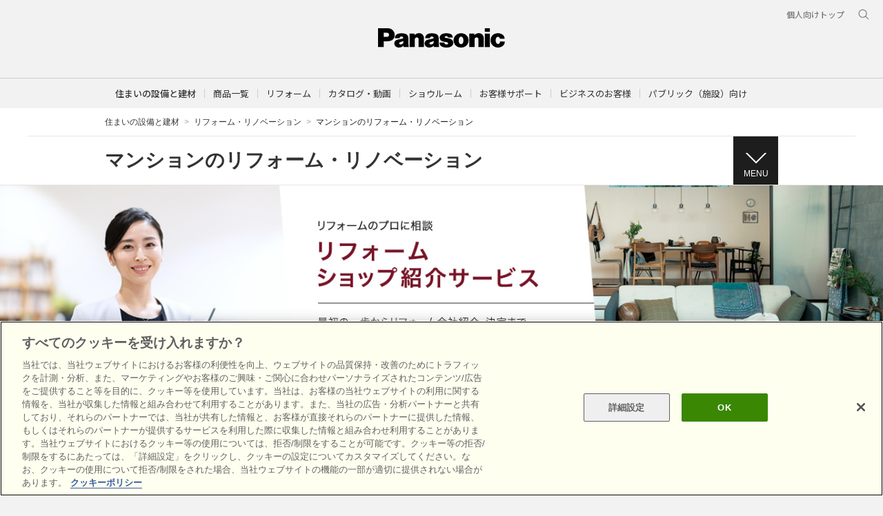

--- FILE ---
content_type: text/html
request_url: https://sumai.panasonic.jp/sumai_create/mansion/
body_size: 283859
content:
<!doctype html>
<html lang="ja">

<!--  [if lt IE 7 ]><html lang="en" class="no-js ie6"><![endif]   -->
<!--  [if IE 7 ]><html lang="en" class="no-js ie7"><![endif]      -->
<!--  [if IE 8 ]><html lang="en" class="no-js ie8"><![endif]      -->
<!--  [if IE 9 ]><html lang="en" class="no-js ie9"><![endif]      -->
<!-- Build Version: 0.1.86 -->

<head>
  <meta http-equiv="content-type" content="text/html; charset=UTF-8">
  <meta http-equiv="X-UA-Compatible" content="IE=edge">
  <meta name="keywords" content="">
  <meta name="description"
    content="マンションのリフォーム・リノベーションをお考えの方はパナソニックリフォームへ。戸建ての事例や費用の相場、リフォームの進め方などお役立ち情報・アイデアやヒントをご紹介。">
  <meta property="og:locale" content="ja_JP">
  <meta property="og:site_name" content="パナソニックのリフォーム・リノベーション | Panasonic">
  <meta property="og:title" content="マンションのリフォーム・リノベーション | Panasonic" />
  <meta property="og:type" content="website" />
  <meta property="og:image" content="https://sumai.panasonic.jp/sumai_create/mansion/index2022/img/mansion_ogp.jpg">
  <meta property="og:url" content="https://sumai.panasonic.jp/sumai_create/mansion/" />
  <meta property="og:description"
    content="マンションのリフォーム・リノベーションをお考えの方はパナソニックリフォームへ。戸建ての事例や費用の相場、リフォームの進め方などお役立ち情報・アイデアやヒントをご紹介。" />
  <meta name="twitter:card" content="summary_large_image">
  <meta name="twitter:site" content="@sumai_panasonic">
  <meta name="twitter:title" content="マンションのリフォーム・リノベーション | Panasonic">
  <meta name="twitter:description"
    content="マンションのリフォーム・リノベーションをお考えの方はパナソニックリフォームへ。戸建ての事例や費用の相場、リフォームの進め方などお役立ち情報・アイデアやヒントをご紹介。">
  <meta name="twitter:image:src"
    content="https://sumai.panasonic.jp/sumai_create/mansion/index2022/img/mansion_ogp.jpg">
  <link rel="canonical" href="https://sumai.panasonic.jp/sumai_create/mansion/">
  <title>マンションのリフォーム・リノベーション | Panasonic</title>

  <!--** SSI-etc-sumai_header **-->
  <!--********** SSI-共通CSS JS **********-->
  <meta name="viewport" content="width=device-width, initial-scale=1.0" />
  <link rel="stylesheet" href="/etc-sumai/designs/panasonic/common-libs.css" type="text/css">
  <link rel="stylesheet" href="/etc-sumai/designs/panasonic/basicpage-libs.lmtd.css" type="text/css">
  <script type="text/javascript">
    //<![CDATA[
    if ((navigator.userAgent.indexOf("iPhone") != -1) || ((navigator.userAgent.indexOf("Android") != -1) && (navigator.userAgent.indexOf("Mobile") != -1)) || (navigator.userAgent.indexOf('iPod') != -1)) {
    } else {
      document.write('<meta name="viewport" content="width=980" />');
    }
    //]]>
  </script>
  <script type="text/javascript" src="/etc-sumai/designs/panasonic/common-clientlibs/js/modernizr.js"></script>
  <script type="text/javascript" src="/etc-sumai/designs/panasonic/common-clientlibs/js/jquery.js"></script>
  <script type="text/javascript" src="/etc-sumai/designs/panasonic/common-clientlibs/js/jquery-ui.js"></script>
  <script type="text/javascript" src="/etc-sumai/designs/panasonic/common-clientlibs/js/jquery.scrollTo.js"></script>
  <script type="text/javascript" src="/etc-sumai/designs/panasonic/common-clientlibs/js/jquery-mousewheel.js"></script>
  <script type="text/javascript"
    src="/etc-sumai/designs/panasonic/common-clientlibs/js/jquery.jscrollpane.min.js"></script>
  <script type="text/javascript"
    src="/etc-sumai/designs/panasonic/common-clientlibs/js/intersection-observer.js"></script>
  <script type="text/javascript" src="/etc-sumai/designs/panasonic/common-libs.js"></script>
  <script type="text/javascript" src="/etc-sumai/designs/panasonic/basicpage-libs.lmtd.js"></script>

  <!--[if lte IE 9]><script src="/etc-sumai/designs/panasonic/common-clientlibs/js/html5.js" type="text/javascript"></script>
    <link rel="stylesheet" href="/etc-sumai/designs/panasonic/common-clientlibs/css/ie.css">
	<link rel="stylesheet" href="/etc-sumai/designs/panasonic/common-clientlibs/css/ie9.css">
<![endif]-->
  <!--[if lt IE 9]><![endif]-->
  <!--[if lte IE 8]>
	<script src="/etc-sumai/designs/panasonic/common-clientlibs/js/selectivizr.js"></script>
	<link rel="stylesheet" href="/etc-sumai/designs/panasonic/common-clientlibs/css/gray.scale.css">
<![endif]-->

  <link rel="icon" href="/etc-sumai/designs/panasonic/common-clientlibs/images/favicon.ico" type="image/x-icon">
  <link rel="shortcut icon" href="/etc-sumai/designs/panasonic/common-clientlibs/images/favicon.ico"
    type="image/x-icon">
  <link rel="shortcut icon" href="/etc-sumai/designs/panasonic/common-clientlibs/images/favicon.ico"
    type="image/vnd.microsoft.icon">

  <!-- sumai  -->
  <script type="text/javascript" src="/common/utility-gemini/js/vendor/slick.min.js"></script>
  <script type="text/javascript" src="/common/utility-gemini/js/vendor/jquery.matchHeight-min.js"></script>
  <script type="text/javascript" src="/common/utility-gemini/js/base.js"></script>
  <link rel="stylesheet" type="text/css" href="/common/utility-gemini/css/slick.css" media="all">
  <link rel="stylesheet" href="//maxcdn.bootstrapcdn.com/font-awesome/4.3.0/css/font-awesome.min.css">
  <link rel="stylesheet" type="text/css" href="/common/utility-gemini/css/housing_base.css" media="all">
  <!-- sumai  -->

  <!-- header & footer -->
  <link rel="preconnect" href="https://fonts.googleapis.com">
  <link rel="preconnect" href="https://fonts.gstatic.com" crossorigin>
  <link href="https://fonts.googleapis.com/css2?family=Noto+Sans+JP:wght@100;300;400;500;700&display=swap"
    rel="stylesheet">
  <link href="/etc-sumai/designs/panasonic/holdings/css/holdings-header-footer.css" rel="stylesheet">
  <script src="/etc-sumai/designs/panasonic/holdings/js/holdings-header-footer.js"></script>
  <!-- header & footer -->

  <!--********** //SSI-共通CSS JS **********-->
  <!--** //SSI-etc-sumai_header **-->

  <!--***************************** ↓外部CSS JSの読み込みはこちらに記入 **********************************-->
  <link rel="stylesheet" type="text/css" href="/sumai_create/css/common2016.css" media="all">
  <link rel="stylesheet" type="text/css" href="/sumai_create/common_2021/css/common_menu.css" media="all">
  <link rel="stylesheet" type="text/css" href="/sumai_create/css/mod_chat_bnr.css" media="all">
  <script type="text/javascript" src="/sumai_create/js/mod_chat_bnr.js"></script>
  <script type="text/javascript" src="/sumai_create/js/mod_new_accordion.js"></script>

  <link rel="stylesheet" type="text/css" href="/common/sumai2015/css/slick.css" media="all">
  <link rel="stylesheet" type="text/css" href="index2015/css/index.css" media="all">
  <link rel="stylesheet" type="text/css" href="index2022/css/index.css" media="all">
  <script type="text/javascript" src="/common/sumai2015/js/vendor/slick.min.js"></script>
  <script type="text/javascript" src="/common/sumai2015/js/vendor/easyResponsiveTabs.js"></script>
  <script src="/sumai_create/js/2017common.js"></script>
  <script src="/sumai_create/common_2021/js/common_menu.js"></script>

  <link rel="stylesheet" type="text/css" href="/common/float_bnr/css/style.css" media="all">
  <script type="text/javascript" src="/common/float_bnr/js/script.js"></script>
  <script type="text/javascript" src="index2022/js/script.js"></script>

  <link rel="stylesheet" type="text/css" href="index2025/css/index.css" media="all">


  <script>
    jQuery(function ($) {
      //slick
      //$(".mod_billboard ul.slick").slick({
      //autoplay: true,
      //fade: true,
      //cssEase: 'linear',
      //arrows:false
      //dots: true,
      //});
      //tab
      $(window).on('load', function () {
        if ($("body").hasClass("spn")) {
          //tab
          $("#Rtab").easyResponsiveTabs({
            closed: true,
          });
        } else {
          $('#Rtab').easyResponsiveTabs({});
        }
      });
      //matchHeight
      $(".mod_carousel_new_three_child a").matchHeight();
    });
  </script>

  <script src="https://apis.google.com/js/platform.js" async defer>
    {
      lang: 'ja'
    }
  </script>
  <!--***************************** ↑外部CSS JSの読み込みはこちらに記入 **********************************-->
</head>

<body>
  <!--** SSI-Google Tag Manager **-->
  <!-- Google Tag Manager -->
  <noscript>
    <iframe src="//www.googletagmanager.com/ns.html?id=GTM-WWN8PP" height="0" width="0"
      style="display:none;visibility:hidden"></iframe>
  </noscript>
  <script>(function (w, d, s, l, i) { w[l] = w[l] || []; w[l].push({ 'gtm.start': new Date().getTime(), event: 'gtm.js' }); var f = d.getElementsByTagName(s)[0], j = d.createElement(s), dl = l != 'dataLayer' ? '&l=' + l : ''; j.async = true; j.src = '//www.googletagmanager.com/gtm.js?id=' + i + dl; f.parentNode.insertBefore(j, f); })(window, document, 'script', 'dataLayer', 'GTM-WWN8PP');</script>
  <!-- End Google Tag Manager -->

  <div id="page" class="bgWhite">
    <!--** SSI-etc-sumai_headernav **-->
    <header class="holdings-header nofix" role="banner">
      <div class="holdings-header__fixarea__wrapper">
        <div class="holdings-header__fixarea">
          <div class="holdings-header__main">
            <div class="holdings-header__main__in">
              <div class="holdings-header__brand">
                <div class="brandlogo"><a href="/"><img
                      src="/etc-sumai/designs/panasonic/holdings/images/holdings-plogo.svg" width="183.15" height="80"
                      alt="Panasonic"><img
                      src="/etc-sumai/designs/panasonic/holdings/images/holdings-plogo-horizontal.svg" width="105.3123"
                      height="46" class="style-horizontal" alt="Panasonic"></a></div>
              </div>
              <nav class="holdings-header__nav pulldown" role="navigation" aria-label="メインメニュー">
                <button class="holdings-header__nav__tglbtn"><img
                    src="/etc-sumai/designs/panasonic/holdings/images/holdings-icn-menu.svg" alt="メニュー"
                    class="open"><img src="/etc-sumai/designs/panasonic/holdings/images/holdings-icn-close.svg"
                    alt="メニュー" class="close"></button>
                <div class="holdings-header__nav__panel">
                  <ul class="holdings-header__nav__list">
                    <li class="holdings-header__nav__list__item l2">
                      <div class="item-box"><a href="/product/" class="item-link"><span>商品一覧</span></a>
                        <button class="item-tglbtn"><img
                            src="/etc-sumai/designs/panasonic/holdings/images/holdings-icn-plus-gry.svg" class="open"
                            alt="サブカテゴリ"><img
                            src="/etc-sumai/designs/panasonic/holdings/images/holdings-icn-close-wht.svg" class="close"
                            alt="サブカテゴリ"></button>
                      </div>
                      <div class="childlist">
                        <ul class="holdings-header__nav__list">
                          <li class="holdings-header__nav__list__item l3">
                            <div class="item-box"><a href="/kitchen/" class="item-link"><span>キッチン（台所）</span></a></div>
                          </li>
                          <li class="holdings-header__nav__list__item l3">
                            <div class="item-box"><a href="/bathroom/" class="item-link"><span>バスルーム（お風呂・浴室）</span></a>
                            </div>
                          </li>
                          <li class="holdings-header__nav__list__item l3">
                            <div class="item-box"><a href="/dressing/"
                                class="item-link"><span>洗面ドレッシング（洗面所・洗面台）</span></a></div>
                          </li>
                          <li class="holdings-header__nav__list__item l3">
                            <div class="item-box"><a href="/toilet/" class="item-link"><span>トイレ</span></a></div>
                          </li>
                          <li class="holdings-header__nav__list__item l3">
                            <div class="item-box"><a href="/lighting/" class="item-link"><span>照明</span></a></div>
                          </li>
                          <li class="holdings-header__nav__list__item l3">
                            <div class="item-box"><a href="/interior/" class="item-link"><span>内装・収納・フローリング</span></a>
                            </div>
                          </li>
                          <li class="holdings-header__nav__list__item l3">
                            <div class="item-box"><a href="/exterior/" class="item-link"><span>宅配ボックス・ポスト</span></a>
                            </div>
                          </li>
                          <li class="holdings-header__nav__list__item l3">
                            <div class="item-box"><a href="/air/" class="item-link"><span>エアコン・換気</span></a></div>
                          </li>
                          <li class="holdings-header__nav__list__item l3">
                            <div class="item-box"><a href="/wiring/" class="item-link"><span>スイッチ・電気設備</span></a></div>
                          </li>
                          <li class="holdings-header__nav__list__item l3">
                            <div class="item-box"><a href="/outside/"
                                class="item-link"><span>外まわり・雨とい（エクステリア）</span></a></div>
                          </li>
                          <li class="holdings-header__nav__list__item l3">
                            <div class="item-box"><a href="/solar_battery/"
                                class="item-link"><span>太陽光発電・蓄電システム</span></a></div>
                          </li>
                          <li class="holdings-header__nav__list__item l3">
                            <div class="item-box"><a href="/hems/" class="item-link"><span>HEMS（ヘムス）</span></a></div>
                          </li>
                          <li class="holdings-header__nav__list__item l3">
                            <div class="item-box"><a href="/elevator/" class="item-link"><span>ホームエレベーター</span></a>
                            </div>
                          </li>
                          <li class="holdings-header__nav__list__item l3">
                            <div class="item-box"><a href="/water/" class="item-link"><span>給湯・キッチン機器</span></a></div>
                          </li>
                          <li class="holdings-header__nav__list__item l3">
                            <div class="item-box"><a href="/housing-biz/public/"
                                class="item-link"><span>パブリック（施設）トップ</span></a></div>
                          </li>
                          <li class="holdings-header__nav__list__item l3">
                            <div class="item-box"><a href="/housing-biz/public/airylight/"
                                class="item-link"><span>不燃軽量天井材 エアリライト</span></a></div>
                          </li>
                          <li class="holdings-header__nav__list__item l3">
                            <div class="item-box"><a href="/housing-biz/public/funen-wall/"
                                class="item-link"><span>不燃壁材</span></a></div>
                          </li>
                          <li class="holdings-header__nav__list__item l3">
                            <div class="item-box"><a href="/interior/shuno/#series"
                                class="item-link"><span>収納</span></a></div>
                          </li>
                          <li class="holdings-header__nav__list__item l3">
                            <div class="item-box"><a href="/housing-biz/public/floor/"
                                class="item-link"><span>土足対応床材</span></a></div>
                          </li>
                          <li class="holdings-header__nav__list__item l3">
                            <div class="item-box"><a href="/exterior/takuhai/combo/combo_maison.html"
                                class="item-link"><span>宅配ボックス</span></a></div>
                          </li>
                          <li class="holdings-header__nav__list__item l3">
                            <div class="item-box"><a href="/housing-biz/public/multilocker/index.html"
                                class="item-link"><span>マルチロッカー</span></a></div>
                          </li>
                          <li class="holdings-header__nav__list__item l3">
                            <div class="item-box"><a href="https://www2.panasonic.biz/jp/air/pac/office/"
                                class="item-link" target="_blank"><span>オフィス・店舗用エアコン</span></a></div>
                          </li>
                          <li class="holdings-header__nav__list__item l3">
                            <div class="item-box"><a href="/bathroom/aqua_heart/"
                                class="item-link"><span>高齢者施設向けユニットバス（アクアハート）</span></a></div>
                          </li>
                          <li class="holdings-header__nav__list__item l3">
                            <div class="item-box"><a href="/dressing/aqua_heart_basin/"
                                class="item-link"><span>車いす対応洗面台</span></a></div>
                          </li>
                          <li class="holdings-header__nav__list__item l3">
                            <div class="item-box"><a href="/toilet/alauno/hijyutaku/"
                                class="item-link"><span>小規模施設用トイレ（アラウーノ）</span></a></div>
                          </li>
                          <li class="holdings-header__nav__list__item l3">
                            <div class="item-box"><a href="/elevator/kogata-elevator/index.html"
                                class="item-link"><span>小型エレベーター</span></a></div>
                          </li>
                          <li class="holdings-header__nav__list__item l3">
                            <div class="item-box"><a href="https://panasonic.co.jp/phs/pasd/owner/" class="item-link"
                                target="_blank"><span>構造材（テクノストラクチャー）</span></a></div>
                          </li>
                          <li class="holdings-header__nav__list__item l3">
                            <div class="item-box"><a href="https://www2.panasonic.biz/jp/air/fan/ap/" class="item-link"
                                target="_blank"><span>ジアイ―ノ</span></a></div>
                          </li>
                          <li class="holdings-header__nav__list__item l3">
                            <div class="item-box"><a href="/air/kanki/kodatekicho/"
                                class="item-link"><span>熱交換器ユニット</span></a></div>
                          </li>
                          <li class="holdings-header__nav__list__item l3">
                            <div class="item-box"><a href="https://www2.panasonic.biz/jp/"
                                class="item-link"><span>電気設備</span></a></div>
                          </li>
                          <li class="holdings-header__nav__list__item l3">
                            <div class="item-box"><a href="/housing-biz/public/products-welfare/"
                                class="item-link"><span>福祉施設</span></a></div>
                          </li>
                          <li class="holdings-header__nav__list__item l3">
                            <div class="item-box"><a href="/housing-biz/public/products-medical/"
                                class="item-link"><span>医療施設</span></a></div>
                          </li>
                          <li class="holdings-header__nav__list__item l3">
                            <div class="item-box"><a href="/housing-biz/public/products-educational/"
                                class="item-link"><span>教育施設</span></a></div>
                          </li>
                          <li class="holdings-header__nav__list__item l3">
                            <div class="item-box"><a href="/housing-biz/public/products-office/"
                                class="item-link"><span>事務所</span></a></div>
                          </li>
                          <li class="holdings-header__nav__list__item l3">
                            <div class="item-box"><a href="/housing-biz/public/products-store/"
                                class="item-link"><span>商業施設</span></a></div>
                          </li>
                        </ul>
                      </div>
                    </li>
                    <li class="holdings-header__nav__list__item l2">
                      <div class="item-box"><a href="/sumai_create/" class="item-link"><span>リフォーム</span></a>
                        <button class="item-tglbtn"><img
                            src="/etc-sumai/designs/panasonic/holdings/images/holdings-icn-plus-gry.svg" class="open"
                            alt="サブカテゴリ"><img
                            src="/etc-sumai/designs/panasonic/holdings/images/holdings-icn-close-wht.svg" class="close"
                            alt="サブカテゴリ"></button>
                      </div>
                      <div class="childlist">
                        <ul class="holdings-header__nav__list">
                          <li class="holdings-header__nav__list__item l3">
                            <div class="item-box"><a href="/sumai_create/dandori/"
                                class="item-link"><span>初めてリフォームする方へ</span></a></div>
                          </li>
                          <li class="holdings-header__nav__list__item l3">
                            <div class="item-box"><a href="/sumai_create/kodate/" class="item-link"><span>戸建</span></a>
                            </div>
                          </li>
                          <li class="holdings-header__nav__list__item l3">
                            <div class="item-box"><a href="/sumai_create/mansion/"
                                class="item-link"><span>マンション</span></a></div>
                          </li>
                          <li class="holdings-header__nav__list__item l3">
                            <div class="item-box"><a href="/sumai_create/kitchen/"
                                class="item-link"><span>キッチン</span></a></div>
                          </li>
                          <li class="holdings-header__nav__list__item l3">
                            <div class="item-box"><a href="/sumai_create/bath/" class="item-link"><span>浴室</span></a>
                            </div>
                          </li>
                          <li class="holdings-header__nav__list__item l3">
                            <div class="item-box"><a href="/sumai_create/toilet/" class="item-link"><span>トイレ</span></a>
                            </div>
                          </li>
                          <li class="holdings-header__nav__list__item l3">
                            <div class="item-box"><a href="/sumai_create/dressing/"
                                class="item-link"><span>洗面</span></a></div>
                          </li>
                          <li class="holdings-header__nav__list__item l3">
                            <div class="item-box"><a href="/sumai_create/solar/"
                                class="item-link"><span>太陽光発電</span></a></div>
                          </li>
                          <li class="holdings-header__nav__list__item l3">
                            <div class="item-box"><a href="/sumai_create/lighting/"
                                class="item-link"><span>照明</span></a></div>
                          </li>
                          <li class="holdings-header__nav__list__item l3">
                            <div class="item-box"><a href="/sumai_create/work/sc/"
                                class="item-link"><span>リフォーム事例集</span></a></div>
                          </li>
                          <li class="holdings-header__nav__list__item l3">
                            <div class="item-box"><a href="/sumai_create/hiyou/"
                                class="item-link"><span>リフォームの費用と相場</span></a></div>
                          </li>
                          <li class="holdings-header__nav__list__item l3">
                            <div class="item-box"><a href="/sumai_create/hint/"
                                class="item-link"><span>リフォームのヒント</span></a></div>
                          </li>
                          <li class="holdings-header__nav__list__item l3">
                            <div class="item-box"><a href="/sumai_create/livingideas/"
                                class="item-link"><span>リフォーム・アイディア</span></a></div>
                          </li>
                          <li class="holdings-header__nav__list__item l3">
                            <div class="item-box"><a href="/sumai_create/qa/" class="item-link"><span>よくある質問</span></a>
                            </div>
                          </li>
                          <li class="holdings-header__nav__list__item l3">
                            <div class="item-box"><a href="/sumai_create/inquiry/"
                                class="item-link"><span>リフォームに関するお問い合わせ</span></a></div>
                          </li>
                          <li class="holdings-header__nav__list__item l3">
                            <div class="item-box"><a href="/sumai_create/reformshop_map/"
                                class="item-link"><span>リフォーム会社を探す</span></a></div>
                          </li>
                          <li class="holdings-header__nav__list__item l3">
                            <div class="item-box"><a href="/sumai_create/syoukai/"
                                class="item-link"><span>ショップ紹介サービスを利用する</span></a></div>
                          </li>
                        </ul>
                      </div>
                    </li>
                    <li class="holdings-header__nav__list__item l2">
                      <div class="item-box"><a href="/catalog/" class="item-link"><span>カタログ・動画</span></a>
                        <button class="item-tglbtn"><img
                            src="/etc-sumai/designs/panasonic/holdings/images/holdings-icn-plus-gry.svg" class="open"
                            alt="サブカテゴリ"><img
                            src="/etc-sumai/designs/panasonic/holdings/images/holdings-icn-close-wht.svg" class="close"
                            alt="サブカテゴリ"></button>
                      </div>
                      <div class="childlist">
                        <ul class="holdings-header__nav__list">
                          <li class="holdings-header__nav__list__item l3">
                            <div class="item-box"><a href="/catalog/" class="item-link"><span>商品カタログ</span></a></div>
                          </li>
                          <li class="holdings-header__nav__list__item l3">
                            <div class="item-box"><a href="/catalog/lighting.html"
                                class="item-link"><span>照明器具</span></a></div>
                          </li>
                          <li class="holdings-header__nav__list__item l3">
                            <div class="item-box"><a href="/catalog/electric_appliances.html"
                                class="item-link"><span>配線・情報</span></a></div>
                          </li>
                          <li class="holdings-header__nav__list__item l3">
                            <div class="item-box"><a href="/catalog/solarsystem.html"
                                class="item-link"><span>太陽光発電・蓄電・EV充電器</span></a></div>
                          </li>
                          <li class="holdings-header__nav__list__item l3">
                            <div class="item-box"><a href="/catalog/kitchen.html"
                                class="item-link"><span>キッチン</span></a></div>
                          </li>
                          <li class="holdings-header__nav__list__item l3">
                            <div class="item-box"><a href="/catalog/bathroom.html"
                                class="item-link"><span>バスルーム</span></a></div>
                          </li>
                          <li class="holdings-header__nav__list__item l3">
                            <div class="item-box"><a href="/catalog/dressing.html" class="item-link"><span>洗面</span></a>
                            </div>
                          </li>
                          <li class="holdings-header__nav__list__item l3">
                            <div class="item-box"><a href="/catalog/toilet.html" class="item-link"><span>トイレ</span></a>
                            </div>
                          </li>
                          <li class="holdings-header__nav__list__item l3">
                            <div class="item-box"><a href="/catalog/water_air.html"
                                class="item-link"><span>給湯機器</span></a></div>
                          </li>
                          <li class="holdings-header__nav__list__item l3">
                            <div class="item-box"><a href="/catalog/cwf_door.html"
                                class="item-link"><span>収納・建具・内装</span></a></div>
                          </li>
                          <li class="holdings-header__nav__list__item l3">
                            <div class="item-box"><a href="/catalog/outside.html"
                                class="item-link"><span>外まわり・雨とい</span></a></div>
                          </li>
                          <li class="holdings-header__nav__list__item l3">
                            <div class="item-box"><a href="/catalog/electric_circuit.html"
                                class="item-link"><span>エレベーター</span></a></div>
                          </li>
                          <li class="holdings-header__nav__list__item l3">
                            <div class="item-box"><a href="/catalog/reform.html"
                                class="item-link"><span>リフォーム</span></a></div>
                          </li>
                          <li class="holdings-header__nav__list__item l3">
                            <div class="item-box"><a href="/catalog/air.html" class="item-link"><span>換気・送風機器</span></a>
                            </div>
                          </li>
                          <li class="holdings-header__nav__list__item l3">
                            <div class="item-box"><a href="/movie/" class="item-link"><span>動画</span></a></div>
                          </li>
                          <li class="holdings-header__nav__list__item l3">
                            <div class="item-box"><a href="/movie/" class="item-link"><span>LIVING
                                  CHANNEL住まいの動画</span></a></div>
                          </li>
                          <li class="holdings-header__nav__list__item l3">
                            <div class="item-box"><a href="/movie/cm/" class="item-link"><span>CMギャラリー</span></a></div>
                          </li>
                          <li class="holdings-header__nav__list__item l3">
                            <div class="item-box"><a href="/support/movie/"
                                class="item-link"><span>商品お手入れ動画（ご利用中のお客様向け）</span></a></div>
                          </li>
                          <li class="holdings-header__nav__list__item l3">
                            <div class="item-box"><a href="https://www.youtube.com/channel/UC9fhElmLnYNIviqmzvhSOyw"
                                class="item-link"><span>商品施工・設定動画（工務店・施工店向け）</span></a></div>
                          </li>
                        </ul>
                      </div>
                    </li>
                    <li class="holdings-header__nav__list__item l2">
                      <div class="item-box"><a href="/sr/" class="item-link"><span>ショウルーム</span></a>
                        <button class="item-tglbtn"><img
                            src="/etc-sumai/designs/panasonic/holdings/images/holdings-icn-plus-gry.svg" class="open"
                            alt="サブカテゴリ"><img
                            src="/etc-sumai/designs/panasonic/holdings/images/holdings-icn-close-wht.svg" class="close"
                            alt="サブカテゴリ"></button>
                      </div>
                      <div class="childlist">
                        <ul class="holdings-header__nav__list">
                          <li class="holdings-header__nav__list__item l3">
                            <div class="item-box"><a href="/sr/contents/planning/"
                                class="item-link"><span>プランニング</span></a></div>
                          </li>
                          <li class="holdings-header__nav__list__item l3">
                            <div class="item-box"><a href="/sr/contents/consultation/"
                                class="item-link"><span>リフォーム相談</span></a></div>
                          </li>
                          <li class="holdings-header__nav__list__item l3">
                            <div class="item-box"><a href="/sr/contents/aqua/"
                                class="item-link"><span>水廻り商品のみどころ</span></a></div>
                          </li>
                          <li class="holdings-header__nav__list__item l3">
                            <div class="item-box"><a href="/sr/contents/lifestyle/kids/"
                                class="item-link"><span>子育て世代におすすめ</span></a></div>
                          </li>
                          <li class="holdings-header__nav__list__item l3">
                            <div class="item-box"><a href="/sr/contents/lifestyle/work/"
                                class="item-link"><span>共働き世代におすすめ</span></a></div>
                          </li>
                          <li class="holdings-header__nav__list__item l3">
                            <div class="item-box"><a href="/sr/contents/lifestyle/senior/"
                                class="item-link"><span>セカンドライフにおすすめ</span></a></div>
                          </li>
                          <li class="holdings-header__nav__list__item l3">
                            <div class="item-box"><a href="/sr/srlist.html"
                                class="item-link"><span>全国ショウルーム一覧</span></a></div>
                          </li>
                          <li class="holdings-header__nav__list__item l3">
                            <div class="item-box"><a href="/sr/productlist.html"
                                class="item-link"><span>展示商品検索</span></a></div>
                          </li>
                          <li class="holdings-header__nav__list__item l3">
                            <div class="item-box"><a href="/sr/info/" class="item-link"><span>お知らせ</span></a></div>
                          </li>
                          <li class="holdings-header__nav__list__item l3">
                            <div class="item-box"><a href="/sr/event/" class="item-link"><span>全国イベント情報</span></a></div>
                          </li>
                          <li class="holdings-header__nav__list__item l3">
                            <div class="item-box"><a href="/sr/faq/" class="item-link"><span>よくある質問</span></a></div>
                          </li>
                          <li class="holdings-header__nav__list__item l3">
                            <div class="item-box"><a href="/websr/" class="item-link"><span>バーチャルショウルーム</span></a></div>
                          </li>
                          <li class="holdings-header__nav__list__item l3">
                            <div class="item-box"><a href="/sr/srlist.html"
                                class="item-link"><span>商品・プランニングの相談予約を申し込む</span></a></div>
                          </li>
                          <li class="holdings-header__nav__list__item l3">
                            <div class="item-box"><a href="/sr/contact/" class="item-link"><span>お問い合わせ</span></a></div>
                          </li>
                        </ul>
                      </div>
                    </li>
                    <li class="holdings-header__nav__list__item l2">
                      <div class="item-box"><a href="/support/" class="item-link"><span>お客様サポート</span></a>
                        <button class="item-tglbtn"><img
                            src="/etc-sumai/designs/panasonic/holdings/images/holdings-icn-plus-gry.svg" class="open"
                            alt="サブカテゴリ"><img
                            src="/etc-sumai/designs/panasonic/holdings/images/holdings-icn-close-wht.svg" class="close"
                            alt="サブカテゴリ"></button>
                      </div>
                      <div class="childlist">
                        <ul class="holdings-header__nav__list">
                          <li class="holdings-header__nav__list__item l3">
                            <div class="item-box"><a href="/support/lighting_house/"
                                class="item-link"><span>照明器具・電球</span></a></div>
                          </li>
                          <li class="holdings-header__nav__list__item l3">
                            <div class="item-box"><a href="/support/wiring/"
                                class="item-link"><span>スイッチ・電気設備</span></a></div>
                          </li>
                          <li class="holdings-header__nav__list__item l3">
                            <div class="item-box"><a href="/support/kitchen/"
                                class="item-link"><span>システムキッチン</span></a></div>
                          </li>
                          <li class="holdings-header__nav__list__item l3">
                            <div class="item-box"><a href="/support/bathroom/" class="item-link"><span>バスルーム</span></a>
                            </div>
                          </li>
                          <li class="holdings-header__nav__list__item l3">
                            <div class="item-box"><a href="/support/dressing/"
                                class="item-link"><span>洗面ドレッシング</span></a></div>
                          </li>
                          <li class="holdings-header__nav__list__item l3">
                            <div class="item-box"><a href="/support/toilet/" class="item-link"><span>トイレ</span></a>
                            </div>
                          </li>
                          <li class="holdings-header__nav__list__item l3">
                            <div class="item-box"><a href="/support/interior/" class="item-link"><span>内装・収納</span></a>
                            </div>
                          </li>
                          <li class="holdings-header__nav__list__item l3">
                            <div class="item-box"><a href="/support/exterior/" class="item-link"><span>外まわり</span></a>
                            </div>
                          </li>
                          <li class="holdings-header__nav__list__item l3">
                            <div class="item-box"><a href="/support/hot-water_supply/"
                                class="item-link"><span>給湯・暖房</span></a></div>
                          </li>
                          <li class="holdings-header__nav__list__item l3">
                            <div class="item-box"><a href="/support/air_conditioner/"
                                class="item-link"><span>エアコン・換気扇</span></a></div>
                          </li>
                          <li class="holdings-header__nav__list__item l3">
                            <div class="item-box"><a href="/support/solar/"
                                class="item-link"><span>太陽光発電・蓄電システム</span></a></div>
                          </li>
                          <li class="holdings-header__nav__list__item l3">
                            <div class="item-box"><a href="/support/hems/" class="item-link"><span>HEMS</span></a></div>
                          </li>
                          <li class="holdings-header__nav__list__item l3">
                            <div class="item-box"><a href="/support/elevator/" class="item-link"><span>エレベーター</span></a>
                            </div>
                          </li>
                          <li class="holdings-header__nav__list__item l3">
                            <div class="item-box"><a href="/agefree/contact/" class="item-link"><span>介護・福祉</span></a>
                            </div>
                          </li>
                          <li class="holdings-header__nav__list__item l3">
                            <div class="item-box"><a href="/support/faq/"
                                class="item-link"><span>よくあるご質問（FAQ）</span></a></div>
                          </li>
                          <li class="holdings-header__nav__list__item l3">
                            <div class="item-box"><a href="/support/operation/"
                                class="item-link"><span>お手入れ・使い方</span></a></div>
                          </li>
                          <li class="holdings-header__nav__list__item l3">
                            <div class="item-box"><a href="/support/inspection/"
                                class="item-link"><span>点検のお願い</span></a></div>
                          </li>
                          <li class="holdings-header__nav__list__item l3">
                            <div class="item-box"><a href="/saigai/" class="item-link"><span>災害時の商品取り扱い</span></a></div>
                          </li>
                        </ul>
                      </div>
                    </li>
                    <li class="holdings-header__nav__list__item l2">
                      <div class="item-box"><a href="/housing-biz/" class="item-link"><span>ビジネスのお客様</span></a>
                        <button class="item-tglbtn"><img
                            src="/etc-sumai/designs/panasonic/holdings/images/holdings-icn-plus-gry.svg" class="open"
                            alt="サブカテゴリ"><img
                            src="/etc-sumai/designs/panasonic/holdings/images/holdings-icn-close-wht.svg" class="close"
                            alt="サブカテゴリ"></button>
                      </div>
                      <div class="childlist">
                        <ul class="holdings-header__nav__list">
                          <li class="holdings-header__nav__list__item l3">
                            <div class="item-box"><a href="/housing-biz/" class="item-link"><span>ビジネスのお客様トップ</span></a>
                            </div>
                          </li>
                          <ul class="holdings-header__nav__list">
                            <li class="holdings-header__nav__list__item l3">
                              <div class="item-box"><a href="/housing-biz/kitchen/"
                                  class="item-link"><span>キッチン（台所）</span></a></div>
                            </li>
                            <li class="holdings-header__nav__list__item l3">
                              <div class="item-box"><a href="/housing-biz/bathroom/"
                                  class="item-link"><span>バスルーム（お風呂・浴室）</span></a></div>
                            </li>
                            <li class="holdings-header__nav__list__item l3">
                              <div class="item-box"><a href="/housing-biz/dressing/"
                                  class="item-link"><span>洗面ドレッシング（洗面所・洗面台）</span></a></div>
                            </li>
                            <li class="holdings-header__nav__list__item l3">
                              <div class="item-box"><a href="/housing-biz/toilet/"
                                  class="item-link"><span>トイレ・タンクレストイレ</span></a></div>
                            </li>
                            <li class="holdings-header__nav__list__item l3">
                              <div class="item-box"><a href="/housing-biz/water/"
                                  class="item-link"><span>給湯機器</span></a></div>
                            </li>
                            <li class="holdings-header__nav__list__item l3">
                              <div class="item-box"><a href="/housing-biz/interior/"
                                  class="item-link"><span>内装・収納・フローリング</span></a></div>
                            </li>
                            <li class="holdings-header__nav__list__item l3">
                              <div class="item-box"><a href="/housing-biz/outside/"
                                  class="item-link"><span>外まわり・雨とい（エクステリア）</span></a></div>
                            </li>
                            <li class="holdings-header__nav__list__item l3">
                              <div class="item-box"><a href="https://www2.panasonic.biz/jp/sumai/elec/"
                                  class="item-link"><span>エレベーター</span></a></div>
                            </li>
                            <li class="holdings-header__nav__list__item l3">
                              <div class="item-box"><a href="/housing-biz/public/"
                                  class="item-link"><span>パブリック（施設）向け</span></a></div>
                            </li>
                            <li class="holdings-header__nav__list__item l3">
                              <div class="item-box"><a href="https://www2.panasonic.biz/jp/"
                                  class="item-link"><span>電気設備</span></a></div>
                            </li>
                            <li class="holdings-header__nav__list__item l3">
                              <div class="item-box"><a href="https://www2.panasonic.biz/jp/vasc/" class="item-link"
                                  target="_blank"><span>VAソリューションカタログ</span></a></div>
                            </li>
                            <li class="holdings-header__nav__list__item l3">
                              <div class="item-box"><a
                                  href="https://www2.panasonic.biz/scvb/a2A/zumenMainList.G01?system_id=scva&category_cd=CTGD90009&category_kaiso=/CTGD90009"
                                  class="item-link" target="_blank"><span>図面</span></a></div>
                            </li>
                            <li class="holdings-header__nav__list__item l3">
                              <div class="item-box"><a
                                  href="https://www2.panasonic.biz/jp/ai/cad/download/index.jsp?dep=sumai"
                                  class="item-link"><span>CAD</span></a></div>
                            </li>
                            <li class="holdings-header__nav__list__item l3">
                              <div class="item-box"><a href="https://www2.panasonic.biz/jp/sumai/manual/"
                                  class="item-link" target="_blank"><span>取説・施工説</span></a></div>
                            </li>
                            <li class="holdings-header__nav__list__item l3">
                              <div class="item-box"><a href="https://www2.panasonic.biz/jp/sumai/gazou/"
                                  class="item-link" target="_blank"><span>画像データ</span></a></div>
                            </li>
                            <li class="holdings-header__nav__list__item l3">
                              <div class="item-box"><a href="https://www2.panasonic.biz/jp/member/bids/a2A/check"
                                  class="item-link" target="_blank"><span>カタログ・サンプルブック請求</span></a></div>
                            </li>
                            <li class="holdings-header__nav__list__item l3">
                              <div class="item-box"><a href="/support/" class="item-link"><span>修理・部品</span></a></div>
                            </li>
                            <li class="holdings-header__nav__list__item l3">
                              <div class="item-box"><a href="https://www2.panasonic.biz/jp/support/"
                                  class="item-link"><span>ビジネスのお客様向けサポート</span></a></div>
                            </li>
                          </ul>
                      </div>
                    </li>
                    <li class="holdings-header__nav__list__item l2">
                      <div class="item-box"><a href="/housing-biz/public/"
                          class="item-link"><span>パブリック（施設）向け</span></a>
                        <button class="item-tglbtn"><img
                            src="/etc-sumai/designs/panasonic/holdings/images/holdings-icn-plus-gry.svg" class="open"
                            alt="サブカテゴリ"><img
                            src="/etc-sumai/designs/panasonic/holdings/images/holdings-icn-close-wht.svg" class="close"
                            alt="サブカテゴリ"></button>
                      </div>
                      <div class="childlist">
                        <ul class="holdings-header__nav__list">
                          <li class="holdings-header__nav__list__item l3">
                            <div class="item-box"><a href="/housing-biz/public/"
                                class="item-link"><span>パブリック（施設）トップ</span></a></div>
                          </li>
                          <li class="holdings-header__nav__list__item l3">
                            <div class="item-box"><a href="/housing-biz/public/airylight/"
                                class="item-link"><span>不燃軽量天井材 エアリライト</span></a></div>
                          </li>
                          <li class="holdings-header__nav__list__item l3">
                            <div class="item-box"><a href="/housing-biz/public/funen-wall/"
                                class="item-link"><span>不燃壁材</span></a></div>
                          </li>
                          <li class="holdings-header__nav__list__item l3">
                            <div class="item-box"><a href="/interior/shuno/#series"
                                class="item-link"><span>収納</span></a></div>
                          </li>
                          <li class="holdings-header__nav__list__item l3">
                            <div class="item-box"><a href="/housing-biz/public/floor/"
                                class="item-link"><span>土足対応床材</span></a></div>
                          </li>
                          <li class="holdings-header__nav__list__item l3">
                            <div class="item-box"><a href="/exterior/takuhai/combo/combo_maison.html"
                                class="item-link"><span>宅配ボックス</span></a></div>
                          </li>
                          <li class="holdings-header__nav__list__item l3">
                            <div class="item-box"><a href="/housing-biz/public/multilocker/index.html"
                                class="item-link"><span>マルチロッカー</span></a></div>
                          </li>
                          <li class="holdings-header__nav__list__item l3">
                            <div class="item-box"><a href="https://www2.panasonic.biz/jp/air/pac/office/"
                                class="item-link"><span>オフィス・店舗用エアコン</span></a></div>
                          </li>
                          <li class="holdings-header__nav__list__item l3">
                            <div class="item-box"><a href="/bathroom/aqua_heart/"
                                class="item-link"><span>高齢者施設向けユニットバス（アクアハート）</span></a></div>
                          </li>
                          <li class="holdings-header__nav__list__item l3">
                            <div class="item-box"><a href="/dressing/aqua_heart_basin/"
                                class="item-link"><span>車いす対応洗面台</span></a></div>
                          </li>
                          <li class="holdings-header__nav__list__item l3">
                            <div class="item-box"><a href="/toilet/alauno/hijyutaku/"
                                class="item-link"><span>小規模施設用トイレ（アラウーノ）</span></a></div>
                          </li>
                          <li class="holdings-header__nav__list__item l3">
                            <div class="item-box"><a href="/elevator/kogata-elevator/index.html"
                                class="item-link"><span>小型エレベーター</span></a></div>
                          </li>
                          <li class="holdings-header__nav__list__item l3">
                            <div class="item-box"><a href="https://panasonic.co.jp/phs/pasd/owner/"
                                class="item-link"><span>構造材（テクノストラクチャー）</span></a></div>
                          </li>
                          <li class="holdings-header__nav__list__item l3">
                            <div class="item-box"><a href="https://www2.panasonic.biz/jp/air/fan/ap/"
                                class="item-link"><span>ジアイ―ノ</span></a></div>
                          </li>
                          <li class="holdings-header__nav__list__item l3">
                            <div class="item-box"><a href="/air/kanki/kodatekicho/"
                                class="item-link"><span>熱交換器ユニット</span></a></div>
                          </li>
                          <li class="holdings-header__nav__list__item l3">
                            <div class="item-box"><a href="https://www2.panasonic.biz/jp/"
                                class="item-link"><span>電気設備</span></a></div>
                          </li>
                          <li class="holdings-header__nav__list__item l3">
                            <div class="item-box"><a href="/housing-biz/public/products-welfare/"
                                class="item-link"><span>福祉施設</span></a></div>
                          </li>
                          <li class="holdings-header__nav__list__item l3">
                            <div class="item-box"><a href="/housing-biz/public/products-medical/"
                                class="item-link"><span>医療施設</span></a></div>
                          </li>
                          <li class="holdings-header__nav__list__item l3">
                            <div class="item-box"><a href="/housing-biz/public/products-educational/"
                                class="item-link"><span>教育施設</span></a></div>
                          </li>
                          <li class="holdings-header__nav__list__item l3">
                            <div class="item-box"><a href="/housing-biz/public/products-office/"
                                class="item-link"><span>事務所</span></a></div>
                          </li>
                          <li class="holdings-header__nav__list__item l3">
                            <div class="item-box"><a href="/housing-biz/public/products-store/"
                                class="item-link"><span>商業施設</span></a></div>
                          </li>
                          <li class="holdings-header__nav__list__item l3">
                            <div class="item-box"><a href="/housing-biz/public/jirei-all/"
                                class="item-link"><span>ご採用事例</span></a></div>
                          </li>
                          <li class="holdings-header__nav__list__item l3">
                            <div class="item-box"><a href="/housing-biz/public/#point"
                                class="item-link"><span>施設別のご提案</span></a></div>
                          </li>
                          <li class="holdings-header__nav__list__item l3">
                            <div class="item-box"><a href="/cgi-bin/tgform/inq.cgi?ID=JPsumai_00176_a"
                                class="item-link"><span>パブリック商品お問い合わせ・サンプル請求</span></a></div>
                          </li>
                        </ul>
                      </div>
                    </li>
                  </ul>
                  <div class="holdings-header__rel">
                    <ul class="holdings-header__rel__list">
                      <li class="holdings-header__rel__list__item"><a href="https://panasonic.jp/"
                          class="item-link"><span>個人向けトップ</span></a>
                    </ul>
                  </div>
                </div>
              </nav>
              <nav class="holdings-header__relnav" role="navigation" aria-label="関連メニュー">
                <ul class="holdings-header__rel__list">
                  <li class="holdings-header__rel__list__item"><a href="https://panasonic.jp/"
                      class="item-link"><span>個人向けトップ</span></a>
                </ul>
              </nav>
              <div class="holdings-header__search">
                <button class="holdings-header__search__tglbtn"><img
                    src="/etc-sumai/designs/panasonic/holdings/images/holdings-icn-search.svg" alt="検索"
                    class="open"><img src="/etc-sumai/designs/panasonic/holdings/images/holdings-icn-close-gry.svg"
                    alt="検索" class="close"></button>
                <div class="holdings-header__search__panel">
                  <form class="holdings-header__search__form" role="search"
                    action="https://www.panasonic.com/jp/search.html" method="get">
                    <div class="holdings-header__search__in">
                      <div class="holdings-header__search__txbox">
                        <input type="text" name="q" autocomplete="on" placeholder="サイト内検索"
                          class="holdings-header__search__inputtx" title="キーワード">
                        <input type="hidden" name="searchIn" value="">
                        <input type="hidden" name="_charset_" value="utf-8">
                      </div>
                      <button class="holdings-header__search__button" type="submit"><img
                          src="/etc-sumai/designs/panasonic/holdings/images/holdings-icn-search.svg"
                          alt="検索" /></button>
                    </div>
                  </form>
                </div>
              </div>
            </div>
          </div>
        </div>
      </div>
    </header>
    <!--** //SSI-etc-sumai_headernav **-->

    <main role="main">
      <!--** SSI-etc-sumai_titlenav **-->
      <div class="titlenavigation holdings-titlenav">
        <div id="browsebar-wrapper">
          <div id="browsebar">
            <div id="browsebar-in">
              <nav class="holdings-header__sub__nav" role="navigation" aria-label="タイトルナビ">
                <div class="holdings-header__sub__nav__in">
                  <div class="holdings-header__sub__nav__label"><a href="/">住まいの設備と建材</a></div>
                  <ul class="holdings-header__sub__nav__list">
                    <li class="holdings-header__sub__nav__list__item l2">
                      <div class="item-box"><a href="/product/" class="item-link"><span>商品一覧</span></a>
                        <button class="item-tglbtn"><img
                            src="/etc-sumai/designs/panasonic/holdings/images/holdings-icn-plus-gry.svg" class="open"
                            alt="サブカテゴリ"><img
                            src="/etc-sumai/designs/panasonic/holdings/images/holdings-icn-close-wht.svg" class="close"
                            alt="サブカテゴリ"></button>
                      </div>
                      <div class="childlist">
                        <div class="childlist__header">
                          <div class="childlist__header__label"><a href="/product/" class="label">住宅向け商品一覧</a></div>
                          <button class="childlist__header__closebtn"><img
                              src="/etc-sumai/designs/panasonic/holdings/images/holdings-icn-close-gry.svg"
                              alt="閉じる"></button>
                        </div>
                        <ul class="holdings-header__sub__nav__list">
                          <li class="holdings-header__sub__nav__list__item l3">
                            <div class="item-box"><a href="/kitchen/" class="item-link"><span>キッチン（台所）</span></a></div>
                          </li>
                          <li class="holdings-header__sub__nav__list__item l3">
                            <div class="item-box"><a href="/bathroom/" class="item-link"><span>バスルーム（お風呂・浴室）</span></a>
                            </div>
                          </li>
                          <li class="holdings-header__sub__nav__list__item l3">
                            <div class="item-box"><a href="/dressing/"
                                class="item-link"><span>洗面ドレッシング（洗面所・洗面台）</span></a></div>
                          </li>
                          <li class="holdings-header__sub__nav__list__item l3">
                            <div class="item-box"><a href="/toilet/" class="item-link"><span>トイレ</span></a></div>
                          </li>
                          <li class="holdings-header__sub__nav__list__item l3">
                            <div class="item-box"><a href="/lighting/" class="item-link"><span>照明</span></a></div>
                          </li>
                          <li class="holdings-header__sub__nav__list__item l3">
                            <div class="item-box"><a href="/interior/" class="item-link"><span>内装・収納・フローリング</span></a>
                            </div>
                          </li>
                          <li class="holdings-header__sub__nav__list__item l3">
                            <div class="item-box"><a href="/exterior/" class="item-link"><span>宅配ボックス・ポスト</span></a>
                            </div>
                          </li>
                          <li class="holdings-header__sub__nav__list__item l3">
                            <div class="item-box"><a href="/air/" class="item-link"><span>エアコン・換気</span></a></div>
                          </li>
                          <li class="holdings-header__sub__nav__list__item l3">
                            <div class="item-box"><a href="/wiring/" class="item-link"><span>スイッチ・電気設備</span></a></div>
                          </li>
                          <li class="holdings-header__sub__nav__list__item l3">
                            <div class="item-box"><a href="/outside/"
                                class="item-link"><span>外まわり・雨とい（エクステリア）</span></a></div>
                          </li>
                          <li class="holdings-header__sub__nav__list__item l3">
                            <div class="item-box"><a href="/solar_battery/"
                                class="item-link"><span>太陽光発電・蓄電システム</span></a></div>
                          </li>
                          <li class="holdings-header__sub__nav__list__item l3">
                            <div class="item-box"><a href="/hems/" class="item-link"><span>HEMS（ヘムス）</span></a></div>
                          </li>
                          <li class="holdings-header__sub__nav__list__item l3">
                            <div class="item-box"><a href="/elevator/" class="item-link"><span>ホームエレベーター</span></a>
                            </div>
                          </li>
                          <li class="holdings-header__sub__nav__list__item l3">
                            <div class="item-box"><a href="/water/" class="item-link"><span>給湯・キッチン機器</span></a></div>
                          </li>
                        </ul>
                        <div class="childlist__header">
                          <div class="childlist__header__label"><a href="/housing-biz/public/"
                              class="label">パブリック（施設）トップ</a></div>
                        </div>
                        <ul class="holdings-header__sub__nav__list">
                          <li class="holdings-header__sub__nav__list__item l3">
                            <div class="item-box"><a href="/housing-biz/public/airylight/"
                                class="item-link"><span>不燃軽量天井材 エアリライト</span></a></div>
                          </li>
                          <li class="holdings-header__sub__nav__list__item l3">
                            <div class="item-box"><a href="/housing-biz/public/funen-wall/"
                                class="item-link"><span>不燃壁材</span></a></div>
                          </li>
                          <li class="holdings-header__sub__nav__list__item l3">
                            <div class="item-box"><a href="/interior/shuno/#series"
                                class="item-link"><span>収納</span></a></div>
                          </li>
                          <li class="holdings-header__sub__nav__list__item l3">
                            <div class="item-box"><a href="/housing-biz/public/floor/"
                                class="item-link"><span>土足対応床材</span></a></div>
                          </li>
                          <li class="holdings-header__sub__nav__list__item l3">
                            <div class="item-box"><a href="/exterior/takuhai/combo/combo_maison.html"
                                class="item-link"><span>宅配ボックス</span></a></div>
                          </li>
                          <li class="holdings-header__sub__nav__list__item l3">
                            <div class="item-box"><a href="/housing-biz/public/multilocker/index.html"
                                class="item-link"><span>マルチロッカー</span></a></div>
                          </li>
                          <li class="holdings-header__sub__nav__list__item l3">
                            <div class="item-box"><a href="https://www2.panasonic.biz/jp/air/pac/office/"
                                class="item-link" target="_blank"><span>オフィス・店舗用エアコン</span></a></div>
                          </li>
                          <li class="holdings-header__sub__nav__list__item l3">
                            <div class="item-box"><a href="/bathroom/aqua_heart/"
                                class="item-link"><span>高齢者施設向けユニットバス（アクアハート）</span></a></div>
                          </li>
                          <li class="holdings-header__sub__nav__list__item l3">
                            <div class="item-box"><a href="/dressing/aqua_heart_basin/"
                                class="item-link"><span>車いす対応洗面台</span></a></div>
                          </li>
                          <li class="holdings-header__sub__nav__list__item l3">
                            <div class="item-box"><a href="/toilet/alauno/hijyutaku/"
                                class="item-link"><span>小規模施設用トイレ（アラウーノ）</span></a></div>
                          </li>
                          <li class="holdings-header__sub__nav__list__item l3">
                            <div class="item-box"><a href="/elevator/kogata-elevator/index.html"
                                class="item-link"><span>小型エレベーター</span></a></div>
                          </li>
                          <li class="holdings-header__sub__nav__list__item l3">
                            <div class="item-box"><a href="https://panasonic.co.jp/phs/pasd/owner/" class="item-link"
                                target="_blank"><span>構造材（テクノストラクチャー）</span></a></div>
                          </li>
                          <li class="holdings-header__sub__nav__list__item l3">
                            <div class="item-box"><a href="https://www2.panasonic.biz/jp/air/fan/ap/" class="item-link"
                                target="_blank"><span>ジアイ―ノ</span></a></div>
                          </li>
                          <li class="holdings-header__sub__nav__list__item l3">
                            <div class="item-box"><a href="/air/kanki/kodatekicho/"
                                class="item-link"><span>熱交換器ユニット</span></a></div>
                          </li>
                          <li class="holdings-header__sub__nav__list__item l3">
                            <div class="item-box"><a href="https://www2.panasonic.biz/jp/"
                                class="item-link"><span>電気設備</span></a></div>
                          </li>
                        </ul>
                        <div class="childlist__header">
                          <div class="childlist__header__label">施設別おすすめ商品</div>
                        </div>
                        <ul class="holdings-header__sub__nav__list">
                          <li class="holdings-header__sub__nav__list__item l3">
                            <div class="item-box"><a href="/housing-biz/public/products-welfare/"
                                class="item-link"><span>福祉施設</span></a></div>
                          </li>
                          <li class="holdings-header__sub__nav__list__item l3">
                            <div class="item-box"><a href="/housing-biz/public/products-medical/"
                                class="item-link"><span>医療施設</span></a></div>
                          </li>
                          <li class="holdings-header__sub__nav__list__item l3">
                            <div class="item-box"><a href="/housing-biz/public/products-educational/"
                                class="item-link"><span>教育施設</span></a></div>
                          </li>
                          <li class="holdings-header__sub__nav__list__item l3">
                            <div class="item-box"><a href="/housing-biz/public/products-office/"
                                class="item-link"><span>事務所</span></a></div>
                          </li>
                          <li class="holdings-header__sub__nav__list__item l3">
                            <div class="item-box"><a href="/housing-biz/public/products-store/"
                                class="item-link"><span>商業施設</span></a></div>
                          </li>
                        </ul>
                      </div>
                    </li>
                    <li class="holdings-header__sub__nav__list__item l2">
                      <div class="item-box"><a href="/sumai_create/" class="item-link"><span>リフォーム</span></a>
                        <button class="item-tglbtn"><img
                            src="/etc-sumai/designs/panasonic/holdings/images/holdings-icn-plus-gry.svg" class="open"
                            alt="サブカテゴリ"><img
                            src="/etc-sumai/designs/panasonic/holdings/images/holdings-icn-close-wht.svg" class="close"
                            alt="サブカテゴリ"></button>
                      </div>
                      <div class="childlist">
                        <div class="childlist__header">
                          <div class="childlist__header__label"><a href="/sumai_create/" class="item-link"><span
                                class="label">リフォームトップ</span></a></div>
                          <button class="childlist__header__closebtn"><img
                              src="/etc-sumai/designs/panasonic/holdings/images/holdings-icn-close-gry.svg"
                              alt="閉じる"></button>
                        </div>
                        <ul class="holdings-header__sub__nav__list">
                          <li class="holdings-header__sub__nav__list__item l3">
                            <div class="item-box"><a href="/sumai_create/dandori/"
                                class="item-link"><span>初めてリフォームする方へ</span></a></div>
                          </li>
                          <li class="holdings-header__sub__nav__list__item l3">
                            <div class="item-box"><a href="/sumai_create/kodate/" class="item-link"><span>戸建</span></a>
                            </div>
                          </li>
                          <li class="holdings-header__sub__nav__list__item l3">
                            <div class="item-box"><a href="/sumai_create/mansion/"
                                class="item-link"><span>マンション</span></a></div>
                          </li>
                          <li class="holdings-header__sub__nav__list__item l3">
                            <div class="item-box"><a href="/sumai_create/kitchen/"
                                class="item-link"><span>キッチン</span></a></div>
                          </li>
                          <li class="holdings-header__sub__nav__list__item l3">
                            <div class="item-box"><a href="/sumai_create/bath/" class="item-link"><span>浴室</span></a>
                            </div>
                          </li>
                          <li class="holdings-header__sub__nav__list__item l3">
                            <div class="item-box"><a href="/sumai_create/toilet/" class="item-link"><span>トイレ</span></a>
                            </div>
                          </li>
                          <li class="holdings-header__sub__nav__list__item l3">
                            <div class="item-box"><a href="/sumai_create/dressing/"
                                class="item-link"><span>洗面</span></a></div>
                          </li>
                          <li class="holdings-header__sub__nav__list__item l3">
                            <div class="item-box"><a href="/sumai_create/solar/"
                                class="item-link"><span>太陽光発電</span></a></div>
                          </li>
                          <li class="holdings-header__sub__nav__list__item l3">
                            <div class="item-box"><a href="/sumai_create/lighting/"
                                class="item-link"><span>照明</span></a></div>
                          </li>
                          <li class="holdings-header__sub__nav__list__item l3">
                            <div class="item-box"><a href="/sumai_create/work/sc/"
                                class="item-link"><span>リフォーム事例集</span></a></div>
                          </li>
                          <li class="holdings-header__sub__nav__list__item l3">
                            <div class="item-box"><a href="/sumai_create/hiyou/"
                                class="item-link"><span>リフォームの費用と相場</span></a></div>
                          </li>
                          <li class="holdings-header__sub__nav__list__item l3">
                            <div class="item-box"><a href="/sumai_create/hint/"
                                class="item-link"><span>リフォームのヒント</span></a></div>
                          </li>
                          <li class="holdings-header__sub__nav__list__item l3">
                            <div class="item-box"><a href="/sumai_create/livingideas/"
                                class="item-link"><span>リフォーム・アイディア</span></a></div>
                          </li>
                          <li class="holdings-header__sub__nav__list__item l3">
                            <div class="item-box"><a href="/sumai_create/qa/" class="item-link"><span>よくある質問</span></a>
                            </div>
                          </li>
                          <li class="holdings-header__sub__nav__list__item l3">
                            <div class="item-box"><a href="/sumai_create/inquiry/"
                                class="item-link"><span>リフォームに関するお問い合わせ</span></a></div>
                          </li>
                          <li class="holdings-header__sub__nav__list__item l3">
                            <div class="item-box"><a href="/sumai_create/reformshop_map/"
                                class="item-link"><span>リフォーム会社を探す</span></a></div>
                          </li>
                          <li class="holdings-header__sub__nav__list__item l3">
                            <div class="item-box"><a href="/sumai_create/syoukai/"
                                class="item-link"><span>ショップ紹介サービスを利用する</span></a></div>
                          </li>
                        </ul>
                      </div>
                    </li>
                    <li class="holdings-header__sub__nav__list__item l2">
                      <div class="item-box"><a href="/catalog/" class="item-link"><span>カタログ・動画</span></a>
                        <button class="item-tglbtn"><img
                            src="/etc-sumai/designs/panasonic/holdings/images/holdings-icn-plus-gry.svg" class="open"
                            alt="サブカテゴリ"><img
                            src="/etc-sumai/designs/panasonic/holdings/images/holdings-icn-close-wht.svg" class="close"
                            alt="サブカテゴリ"></button>
                      </div>
                      <div class="childlist">
                        <div class="childlist__header">
                          <div class="childlist__header__label"><span class="label">カタログ・動画</span></div>
                          <button class="childlist__header__closebtn"><img
                              src="/etc-sumai/designs/panasonic/holdings/images/holdings-icn-close-gry.svg"
                              alt="閉じる"></button>
                        </div>
                        <ul class="holdings-header__sub__nav__list">
                          <li class="holdings-header__sub__nav__list__item l3">
                            <div class="item-box"><a href="/catalog/" class="item-link"><span>商品カタログ</span></a></div>
                          </li>
                          <li class="holdings-header__sub__nav__list__item l3">
                            <div class="item-box"><a href="/catalog/lighting.html"
                                class="item-link"><span>照明器具</span></a></div>
                          </li>
                          <li class="holdings-header__sub__nav__list__item l3">
                            <div class="item-box"><a href="/catalog/electric_appliances.html"
                                class="item-link"><span>配線・情報</span></a></div>
                          </li>
                          <li class="holdings-header__sub__nav__list__item l3">
                            <div class="item-box"><a href="/catalog/solarsystem.html"
                                class="item-link"><span>太陽光発電・蓄電・EV充電器</span></a></div>
                          </li>
                          <li class="holdings-header__sub__nav__list__item l3">
                            <div class="item-box"><a href="/catalog/kitchen.html"
                                class="item-link"><span>キッチン</span></a></div>
                          </li>
                          <li class="holdings-header__sub__nav__list__item l3">
                            <div class="item-box"><a href="/catalog/bathroom.html"
                                class="item-link"><span>バスルーム</span></a></div>
                          </li>
                          <li class="holdings-header__sub__nav__list__item l3">
                            <div class="item-box"><a href="/catalog/dressing.html" class="item-link"><span>洗面</span></a>
                            </div>
                          </li>
                          <li class="holdings-header__sub__nav__list__item l3">
                            <div class="item-box"><a href="/catalog/toilet.html" class="item-link"><span>トイレ</span></a>
                            </div>
                          </li>
                          <li class="holdings-header__sub__nav__list__item l3">
                            <div class="item-box"><a href="/catalog/water_air.html"
                                class="item-link"><span>給湯機器</span></a></div>
                          </li>
                          <li class="holdings-header__sub__nav__list__item l3">
                            <div class="item-box"><a href="/catalog/cwf_door.html"
                                class="item-link"><span>収納・建具・内装</span></a></div>
                          </li>
                          <li class="holdings-header__sub__nav__list__item l3">
                            <div class="item-box"><a href="/catalog/outside.html"
                                class="item-link"><span>外まわり・雨とい</span></a></div>
                          </li>
                          <li class="holdings-header__sub__nav__list__item l3">
                            <div class="item-box"><a href="/catalog/electric_circuit.html"
                                class="item-link"><span>エレベーター</span></a></div>
                          </li>
                          <li class="holdings-header__sub__nav__list__item l3">
                            <div class="item-box"><a href="/catalog/reform.html"
                                class="item-link"><span>リフォーム</span></a></div>
                          </li>
                          <li class="holdings-header__sub__nav__list__item l3">
                            <div class="item-box"><a href="/catalog/air.html" class="item-link"><span>換気・送風機器</span></a>
                            </div>
                          </li>
                          <li class="holdings-header__sub__nav__list__item l3">
                            <div class="item-box"><a href="/movie/" class="item-link"><span>動画</span></a></div>
                          </li>
                          <li class="holdings-header__sub__nav__list__item l3">
                            <div class="item-box"><a href="/movie/" class="item-link"><span>LIVING
                                  CHANNEL住まいの動画</span></a></div>
                          </li>
                          <li class="holdings-header__sub__nav__list__item l3">
                            <div class="item-box"><a href="/movie/cm/" class="item-link"><span>CMギャラリー</span></a></div>
                          </li>
                          <li class="holdings-header__sub__nav__list__item l3">
                            <div class="item-box"><a href="/support/movie/"
                                class="item-link"><span>商品お手入れ動画（ご利用中のお客様向け）</span></a></div>
                          </li>
                          <li class="holdings-header__sub__nav__list__item l3">
                            <div class="item-box"><a href="https://www.youtube.com/channel/UC9fhElmLnYNIviqmzvhSOyw"
                                class="item-link"><span>商品施工・設定動画（工務店・施工店向け）</span></a></div>
                          </li>
                        </ul>
                      </div>
                    </li>
                    <li class="holdings-header__sub__nav__list__item l2">
                      <div class="item-box"><a href="/sr/" class="item-link"><span>ショウルーム</span></a>
                        <button class="item-tglbtn"><img
                            src="/etc-sumai/designs/panasonic/holdings/images/holdings-icn-plus-gry.svg" class="open"
                            alt="サブカテゴリ"><img
                            src="/etc-sumai/designs/panasonic/holdings/images/holdings-icn-close-wht.svg" class="close"
                            alt="サブカテゴリ"></button>
                      </div>
                      <div class="childlist">
                        <div class="childlist__header">
                          <div class="childlist__header__label"><a href="/sr/" class="item-link"><span
                                class="label">ショウルームトップ</span></a></div>
                          <button class="childlist__header__closebtn"><img
                              src="/etc-sumai/designs/panasonic/holdings/images/holdings-icn-close-gry.svg"
                              alt="閉じる"></button>
                        </div>
                        <ul class="holdings-header__sub__nav__list">
                          <li class="holdings-header__sub__nav__list__item l3">
                            <div class="item-box"><a href="/sr/contents/planning/"
                                class="item-link"><span>プランニング</span></a></div>
                          </li>
                          <li class="holdings-header__sub__nav__list__item l3">
                            <div class="item-box"><a href="/sr/contents/consultation/"
                                class="item-link"><span>リフォーム相談</span></a></div>
                          </li>
                          <li class="holdings-header__sub__nav__list__item l3">
                            <div class="item-box"><a href="/sr/contents/aqua/"
                                class="item-link"><span>水廻り商品のみどころ</span></a></div>
                          </li>
                          <li class="holdings-header__sub__nav__list__item l3">
                            <div class="item-box"><a href="/sr/contents/lifestyle/kids/"
                                class="item-link"><span>子育て世代におすすめ</span></a></div>
                          </li>
                          <li class="holdings-header__sub__nav__list__item l3">
                            <div class="item-box"><a href="/sr/contents/lifestyle/work/"
                                class="item-link"><span>共働き世代におすすめ</span></a></div>
                          </li>
                          <li class="holdings-header__sub__nav__list__item l3">
                            <div class="item-box"><a href="/sr/contents/lifestyle/senior/"
                                class="item-link"><span>セカンドライフにおすすめ</span></a></div>
                          </li>
                          <li class="holdings-header__sub__nav__list__item l3">
                            <div class="item-box"><a href="/sr/srlist.html"
                                class="item-link"><span>全国ショウルーム一覧</span></a></div>
                          </li>
                          <li class="holdings-header__sub__nav__list__item l3">
                            <div class="item-box"><a href="/sr/productlist.html"
                                class="item-link"><span>展示商品検索</span></a></div>
                          </li>
                          <li class="holdings-header__sub__nav__list__item l3">
                            <div class="item-box"><a href="/sr/info/" class="item-link"><span>お知らせ</span></a></div>
                          </li>
                          <li class="holdings-header__sub__nav__list__item l3">
                            <div class="item-box"><a href="/sr/event/" class="item-link"><span>全国イベント情報</span></a></div>
                          </li>
                          <li class="holdings-header__sub__nav__list__item l3">
                            <div class="item-box"><a href="/sr/faq/" class="item-link"><span>よくある質問</span></a></div>
                          </li>
                          <li class="holdings-header__sub__nav__list__item l3">
                            <div class="item-box"><a href="/websr/" class="item-link"><span>バーチャルショウルーム</span></a></div>
                          </li>
                          <li class="holdings-header__sub__nav__list__item l3">
                            <div class="item-box"><a href="/sr/srlist.html"
                                class="item-link"><span>商品・プランニングの相談予約を申し込む</span></a></div>
                          </li>
                          <li class="holdings-header__sub__nav__list__item l3">
                            <div class="item-box"><a href="/sr/contact/" class="item-link"><span>お問い合わせ</span></a></div>
                          </li>
                        </ul>
                      </div>
                    </li>
                    <li class="holdings-header__sub__nav__list__item l2">
                      <div class="item-box"><a href="/support/" class="item-link"><span>お客様サポート</span></a>
                        <button class="item-tglbtn"><img
                            src="/etc-sumai/designs/panasonic/holdings/images/holdings-icn-plus-gry.svg" class="open"
                            alt="サブカテゴリ"><img
                            src="/etc-sumai/designs/panasonic/holdings/images/holdings-icn-close-wht.svg" class="close"
                            alt="サブカテゴリ"></button>
                      </div>
                      <div class="childlist">
                        <div class="childlist__header">
                          <div class="childlist__header__label"><a href="/support/" class="item-link"><span
                                class="label">お客様サポートトップ</span></a></div>
                          <button class="childlist__header__closebtn"><img
                              src="/etc-sumai/designs/panasonic/holdings/images/holdings-icn-close-gry.svg"
                              alt="閉じる"></button>
                        </div>
                        <ul class="holdings-header__sub__nav__list">
                          <li class="holdings-header__sub__nav__list__item l3">
                            <div class="item-box"><a href="/support/lighting_house/"
                                class="item-link"><span>照明器具・電球</span></a></div>
                          </li>
                          <li class="holdings-header__sub__nav__list__item l3">
                            <div class="item-box"><a href="/support/wiring/"
                                class="item-link"><span>スイッチ・電気設備</span></a></div>
                          </li>
                          <li class="holdings-header__sub__nav__list__item l3">
                            <div class="item-box"><a href="/support/kitchen/"
                                class="item-link"><span>システムキッチン</span></a></div>
                          </li>
                          <li class="holdings-header__sub__nav__list__item l3">
                            <div class="item-box"><a href="/support/bathroom/" class="item-link"><span>バスルーム</span></a>
                            </div>
                          </li>
                          <li class="holdings-header__sub__nav__list__item l3">
                            <div class="item-box"><a href="/support/dressing/"
                                class="item-link"><span>洗面ドレッシング</span></a></div>
                          </li>
                          <li class="holdings-header__sub__nav__list__item l3">
                            <div class="item-box"><a href="/support/toilet/" class="item-link"><span>トイレ</span></a>
                            </div>
                          </li>
                          <li class="holdings-header__sub__nav__list__item l3">
                            <div class="item-box"><a href="/support/interior/" class="item-link"><span>内装・収納</span></a>
                            </div>
                          </li>
                          <li class="holdings-header__sub__nav__list__item l3">
                            <div class="item-box"><a href="/support/exterior/" class="item-link"><span>外まわり</span></a>
                            </div>
                          </li>
                          <li class="holdings-header__sub__nav__list__item l3">
                            <div class="item-box"><a href="/support/hot-water_supply/"
                                class="item-link"><span>給湯・暖房</span></a></div>
                          </li>
                          <li class="holdings-header__sub__nav__list__item l3">
                            <div class="item-box"><a href="/support/air_conditioner/"
                                class="item-link"><span>エアコン・換気扇</span></a></div>
                          </li>
                          <li class="holdings-header__sub__nav__list__item l3">
                            <div class="item-box"><a href="/support/solar/"
                                class="item-link"><span>太陽光発電・蓄電システム</span></a></div>
                          </li>
                          <li class="holdings-header__sub__nav__list__item l3">
                            <div class="item-box"><a href="/support/hems/" class="item-link"><span>HEMS</span></a></div>
                          </li>
                          <li class="holdings-header__sub__nav__list__item l3">
                            <div class="item-box"><a href="/support/elevator/" class="item-link"><span>エレベーター</span></a>
                            </div>
                          </li>
                          <li class="holdings-header__sub__nav__list__item l3">
                            <div class="item-box"><a href="/agefree/contact/" class="item-link"><span>介護・福祉</span></a>
                            </div>
                          </li>
                          <li class="holdings-header__sub__nav__list__item l3">
                            <div class="item-box"><a href="/support/faq/"
                                class="item-link"><span>よくあるご質問（FAQ）</span></a></div>
                          </li>
                          <li class="holdings-header__sub__nav__list__item l3">
                            <div class="item-box"><a href="/support/operation/"
                                class="item-link"><span>お手入れ・使い方</span></a></div>
                          </li>
                          <li class="holdings-header__sub__nav__list__item l3">
                            <div class="item-box"><a href="/support/inspection/"
                                class="item-link"><span>点検のお願い</span></a></div>
                          </li>
                          <li class="holdings-header__sub__nav__list__item l3">
                            <div class="item-box"><a href="/saigai/" class="item-link"><span>災害時の商品取り扱い</span></a></div>
                          </li>
                        </ul>
                      </div>
                    </li>
                    <li class="holdings-header__sub__nav__list__item l2">
                      <div class="item-box"><a href="https://www2.panasonic.biz/jp/"
                          class="item-link"><span>ビジネスのお客様</span></a>
                        <button class="item-tglbtn"><img
                            src="/etc-sumai/designs/panasonic/holdings/images/holdings-icn-plus-gry.svg" class="open"
                            alt="サブカテゴリ"><img
                            src="/etc-sumai/designs/panasonic/holdings/images/holdings-icn-close-wht.svg" class="close"
                            alt="サブカテゴリ"></button>
                      </div>
                      <div class="childlist">
                        <div class="childlist__header">
                          <div class="childlist__header__label"><a href="/housing-biz/"><span
                                class="label">ビジネスのお客様トップ</span></a></div>
                          <button class="childlist__header__closebtn"><img
                              src="/etc-sumai/designs/panasonic/holdings/images/holdings-icn-close-gry.svg"
                              alt="閉じる"></button>
                        </div>
                        <ul class="holdings-header__sub__nav__list">
                          <li class="holdings-header__sub__nav__list__item l3">
                            <div class="item-box"><a href="/housing-biz/kitchen/"
                                class="item-link"><span>キッチン（台所）</span></a></div>
                          </li>
                          <li class="holdings-header__sub__nav__list__item l3">
                            <div class="item-box"><a href="/housing-biz/bathroom/"
                                class="item-link"><span>バスルーム（お風呂・浴室）</span></a></div>
                          </li>
                          <li class="holdings-header__sub__nav__list__item l3">
                            <div class="item-box"><a href="/housing-biz/dressing/"
                                class="item-link"><span>洗面ドレッシング（洗面所・洗面台）</span></a></div>
                          </li>
                          <li class="holdings-header__sub__nav__list__item l3">
                            <div class="item-box"><a href="/housing-biz/toilet/"
                                class="item-link"><span>トイレ・タンクレストイレ</span></a></div>
                          </li>
                          <li class="holdings-header__sub__nav__list__item l3">
                            <div class="item-box"><a href="/housing-biz/water/" class="item-link"><span>給湯機器</span></a>
                            </div>
                          </li>
                          <li class="holdings-header__sub__nav__list__item l3">
                            <div class="item-box"><a href="/housing-biz/interior/"
                                class="item-link"><span>内装・収納・フローリング</span></a></div>
                          </li>
                          <li class="holdings-header__sub__nav__list__item l3">
                            <div class="item-box"><a href="/housing-biz/outside/"
                                class="item-link"><span>外まわり・雨とい（エクステリア）</span></a></div>
                          </li>
                          <li class="holdings-header__sub__nav__list__item l3">
                            <div class="item-box"><a href="https://www2.panasonic.biz/jp/sumai/elec/"
                                class="item-link"><span>エレベーター</span></a></div>
                          </li>
                          <li class="holdings-header__sub__nav__list__item l3">
                            <div class="item-box"><a href="/housing-biz/public/"
                                class="item-link"><span>パブリック（施設）向け</span></a></div>
                          </li>
                          <li class="holdings-header__sub__nav__list__item l3">
                            <div class="item-box"><a href="https://www2.panasonic.biz/jp/"
                                class="item-link"><span>電気設備</span></a></div>
                          </li>
                        </ul>
                        <div class="childlist__header">
                          <div class="childlist__header__label"><span class="label">設計・施工関連データダウンロード</span></div>
                        </div>
                        <ul class="holdings-header__sub__nav__list">
                          <li class="holdings-header__sub__nav__list__item l3">
                            <div class="item-box"><a href="https://www2.panasonic.biz/jp/vasc/" class="item-link"
                                target="_blank"><span>VAソリューションカタログ</span></a></div>
                          </li>
                          <li class="holdings-header__sub__nav__list__item l3">
                            <div class="item-box"><a
                                href="https://www2.panasonic.biz/scvb/a2A/zumenMainList.G01?system_id=scva&category_cd=CTGD90009&category_kaiso=/CTGD90009"
                                class="item-link" target="_blank"><span>図面</span></a></div>
                          </li>
                          <li class="holdings-header__sub__nav__list__item l3">
                            <div class="item-box"><a
                                href="https://www2.panasonic.biz/jp/ai/cad/download/index.jsp?dep=sumai"
                                class="item-link"><span>CAD</span></a></div>
                          </li>
                          <li class="holdings-header__sub__nav__list__item l3">
                            <div class="item-box"><a href="https://www2.panasonic.biz/jp/sumai/manual/"
                                class="item-link" target="_blank"><span>取説・施工説</span></a></div>
                          </li>
                          <li class="holdings-header__sub__nav__list__item l3">
                            <div class="item-box"><a href="https://www2.panasonic.biz/jp/sumai/gazou/" class="item-link"
                                target="_blank"><span>画像データ</span></a></div>
                          </li>
                        </ul>
                        <div class="childlist__header">
                          <div class="childlist__header__label"><span class="label">問い合わせ・サポート</span></div>
                        </div>
                        <ul class="holdings-header__sub__nav__list">
                          <li class="holdings-header__sub__nav__list__item l3">
                            <div class="item-box"><a href="https://www2.panasonic.biz/jp/member/bids/a2A/check"
                                class="item-link" target="_blank"><span>カタログ・サンプルブック請求</span></a></div>
                          </li>
                          <li class="holdings-header__sub__nav__list__item l3">
                            <div class="item-box"><a href="/support/" class="item-link"><span>修理・部品</span></a></div>
                          </li>
                          <li class="holdings-header__sub__nav__list__item l3">
                            <div class="item-box"><a href="https://www2.panasonic.biz/jp/support/"
                                class="item-link"><span>ビジネスのお客様向けサポート</span></a></div>
                          </li>
                        </ul>
                      </div>
                    </li>
                    <li class="holdings-header__sub__nav__list__item l2">
                      <div class="item-box"><a href="" class="item-link"><span>パブリック（施設）向け</span></a>
                        <button class="item-tglbtn"><img
                            src="/etc-sumai/designs/panasonic/holdings/images/holdings-icn-plus-gry.svg" class="open"
                            alt="サブカテゴリ"><img
                            src="/etc-sumai/designs/panasonic/holdings/images/holdings-icn-close-wht.svg" class="close"
                            alt="サブカテゴリ"></button>
                      </div>
                      <div class="childlist">
                        <div class="childlist__header">
                          <div class="childlist__header__label"><a href="https://sumai.panasonic.jp/housing-biz/public/"
                              class="item-link"><span class="label">パブリック（施設）トップ</span></a></div>
                          <button class="childlist__header__closebtn"><img
                              src="/etc-sumai/designs/panasonic/holdings/images/holdings-icn-close-gry.svg"
                              alt="閉じる"></button>
                        </div>
                        <ul class="holdings-header__sub__nav__list">
                          <li class="holdings-header__sub__nav__list__item l3">
                            <div class="item-box"><a href="/housing-biz/public/airylight/"
                                class="item-link"><span>不燃軽量天井材 エアリライト</span></a></div>
                          </li>
                          <li class="holdings-header__sub__nav__list__item l3">
                            <div class="item-box"><a href="/housing-biz/public/funen-wall/"
                                class="item-link"><span>不燃壁材</span></a></div>
                          </li>
                          <li class="holdings-header__sub__nav__list__item l3">
                            <div class="item-box"><a href="/interior/shuno/#series"
                                class="item-link"><span>収納</span></a></div>
                          </li>
                          <li class="holdings-header__sub__nav__list__item l3">
                            <div class="item-box"><a href="/housing-biz/public/floor/"
                                class="item-link"><span>土足対応床材</span></a></div>
                          </li>
                          <li class="holdings-header__sub__nav__list__item l3">
                            <div class="item-box"><a href="/exterior/takuhai/combo/combo_maison.html"
                                class="item-link"><span>宅配ボックス</span></a></div>
                          </li>
                          <li class="holdings-header__sub__nav__list__item l3">
                            <div class="item-box"><a href="/housing-biz/public/multilocker/index.html"
                                class="item-link"><span>マルチロッカー</span></a></div>
                          </li>
                          <li class="holdings-header__sub__nav__list__item l3">
                            <div class="item-box"><a href="https://www2.panasonic.biz/jp/air/pac/office/"
                                class="item-link"><span>オフィス・店舗用エアコン</span></a></div>
                          </li>
                          <li class="holdings-header__sub__nav__list__item l3">
                            <div class="item-box"><a href="/bathroom/aqua_heart/"
                                class="item-link"><span>高齢者施設向けユニットバス（アクアハート）</span></a></div>
                          </li>
                          <li class="holdings-header__sub__nav__list__item l3">
                            <div class="item-box"><a href="/dressing/aqua_heart_basin/"
                                class="item-link"><span>車いす対応洗面台</span></a></div>
                          </li>
                          <li class="holdings-header__sub__nav__list__item l3">
                            <div class="item-box"><a href="/toilet/alauno/hijyutaku/"
                                class="item-link"><span>小規模施設用トイレ（アラウーノ）</span></a></div>
                          </li>
                          <li class="holdings-header__sub__nav__list__item l3">
                            <div class="item-box"><a href="/elevator/kogata-elevator/index.html"
                                class="item-link"><span>小型エレベーター</span></a></div>
                          </li>
                          <li class="holdings-header__sub__nav__list__item l3">
                            <div class="item-box"><a href="https://panasonic.co.jp/phs/pasd/owner/"
                                class="item-link"><span>構造材（テクノストラクチャー）</span></a></div>
                          </li>
                          <li class="holdings-header__sub__nav__list__item l3">
                            <div class="item-box"><a
                                href="https://esctlg.panasonic.biz/iportal/cv.do?c=6562230000&pg=38&v=PEWJ0001&d=activeOut"
                                class="item-link"><span>内装ドア</span></a></div>
                          </li>
                          <li class="holdings-header__sub__nav__list__item l3">
                            <div class="item-box"><a href="https://www2.panasonic.biz/jp/air/fan/ap/"
                                class="item-link"><span>ジアイ―ノ</span></a></div>
                          </li>
                          <li class="holdings-header__sub__nav__list__item l3">
                            <div class="item-box"><a href="/air/kanki/kodatekicho/"
                                class="item-link"><span>熱交換器ユニット</span></a></div>
                          </li>
                          <li class="holdings-header__sub__nav__list__item l3">
                            <div class="item-box"><a href="https://www2.panasonic.biz/jp/"
                                class="item-link"><span>電気設備</span></a></div>
                          </li>
                        </ul>
                        <div class="childlist__header">
                          <div class="childlist__header__label"><span class="label">施設別おすすめ商品</span></div>
                        </div>
                        <ul class="holdings-header__sub__nav__list">
                          <li class="holdings-header__sub__nav__list__item l3">
                            <div class="item-box"><a href="/housing-biz/public/products-welfare/"
                                class="item-link"><span>福祉施設</span></a></div>
                          </li>
                          <li class="holdings-header__sub__nav__list__item l3">
                            <div class="item-box"><a href="/housing-biz/public/products-medical/"
                                class="item-link"><span>医療施設</span></a></div>
                          </li>
                          <li class="holdings-header__sub__nav__list__item l3">
                            <div class="item-box"><a href="/housing-biz/public/products-educational/"
                                class="item-link"><span>教育施設</span></a></div>
                          </li>
                          <li class="holdings-header__sub__nav__list__item l3">
                            <div class="item-box"><a href="/housing-biz/public/products-office/"
                                class="item-link"><span>事務所</span></a></div>
                          </li>
                          <li class="holdings-header__sub__nav__list__item l3">
                            <div class="item-box"><a href="/housing-biz/public/products-store/"
                                class="item-link"><span>商業施設</span></a></div>
                          </li>
                        </ul>
                        <div class="childlist__header">
                          <div class="childlist__header__label"><a href="/housing-biz/public/jirei-all/"
                              class="item-link"><span class="label">ご採用事例</span></a></div>
                        </div>
                        <div class="childlist__header">
                          <div class="childlist__header__label"><a href="/housing-biz/public/#point"
                              class="item-link"><span class="label">施設別のご提案</span></a></div>
                        </div>
                        <div class="childlist__header">
                          <div class="childlist__header__label"><a href="/cgi-bin/tgform/inq.cgi?ID=JPsumai_00176_a"
                              class="item-link"><span class="label">パブリック商品お問い合わせ・サンプル請求</span></a></div>
                        </div>
                        <ul class="holdings-header__sub__nav__list"></ul>
                      </div>
                    </li>
                  </ul>
                </div>
              </nav>
            </div>
            <!--end #browsebar-in-->
          </div>
        </div>
        <!-- end #browserbar-wrapper -->
      </div>
      <!--** //SSI-etc-sumai_titlenav **-->

      <div class="basic-page bgWhite">
        <!--[BREADCRUMB BLOCK]-->
        <div class="mod_breadcrumb">
          <div class="mod_breadcrumb_inner">
            <ul>
              <li><a href="/">住まいの設備と建材</a></li>
              <li><a href="/sumai_create/">リフォーム・リノベーション</a></li>
              <li>マンションのリフォーム・リノベーション</li>
            </ul>
            <!-- / .mod_breadcrumb_inner -->
          </div>
          <!-- / .mod_breadcrumb -->
        </div>
        <!--/[BREADCRUMB BLOCK]-->

        <!--[HEADERBAR BLOCK]-->
        <div class="mod_headerbar lined">
          <div class="mod_headerbar_item underline">
            <div class="mod_headerbar_item_in">
              <h1 class="headerbarTitle">マンションのリフォーム・リノベーション</h1>
              <p class="headerbarMenu off"><a href="javascript:void(0)"><span>MENU</span></a></p>
              <!-- / .mod_headerbar_item_in -->
            </div>
            <!-- / .mod_headerbar_item -->
          </div>
          <!--** 各カテゴリーのハンバーガーメニューのSSIを読み込む **-->
          <!--** SSI-sumai2015_hamburger_nav **-->
          <style>
            .mod_headerbar.fixed {
              z-index: 10;
            }

            .mod_headerbar_in_nav_title {
              background-color: #666666;
              display: block;
            }

            .mod_headerbar_in_nav_title p {
              color: #FFF;
              font-size: 22px;
              font-weight: bold;
              padding: 15px 20px;
              line-height: 1;
            }

            @media only screen and (max-width:640px) and (max-device-width:1280px) {
              .mod_headerbar_in_nav_title p {
                font-size: 16px;
                padding: 0;
                line-height: 1.3;
              }
            }

            @media only screen and (max-width:640px) and (max-device-width:1280px) {
              .mod_headerbar_in_nav_title p a {
                display: block;
                padding: 15px 10px 15px 10px;
              }
            }

            .mod_headerbar_in_nav a:visited {
              color: #FFF;
              text-decoration: none;
            }

            .mod_headerbar_in_nav_category dl dt {
              background-color: #3e3e3e;
            }

            @media only screen and (max-width:640px) and (max-device-width:1280px) {
              .mod_headerbar_item_in .headerbarMenu {
                right: 5px;
              }
            }

            .mod_headerbar_in_nav_link.mod_headerbar_in_nav_link-sp {
              display: none;
            }

            @media only screen and (max-width:640px) and (max-device-width:1280px) {
              .mod_headerbar_in_nav_link.mod_headerbar_in_nav_link-sp {
                display: block;
              }
            }

            @media only screen and (max-width:640px) and (max-device-width:1280px) {
              .mod_headerbar_item_in .headerbarTop {
                display: none;
              }
            }

            .mod_headerbar_in_nav_link {
              background-color: #3e3e3e;
            }

            .mod_headerbar_in_nav_category dl dd {
              border-right: none
            }

            .mod_headerbar_in_nav_category dl {
              border-right: 1px solid #6f6e6e;
            }

            .modal_header_container {
              position: fixed;
              top: 0;
              left: 0;
              width: 100vw;
              height: 100vh;
              background: rgba(0, 0, 0, 0.8);
              z-index: 9999;
              display: none;
            }

            .modal_header_body {
              width: 100%;
              height: 100%;
              display: flex;
              align-items: center;
              justify-content: center;
            }

            .modal_header_content {
              position: relative;
            }

            .modal_header_content::before,
            .modal_header_content::after {
              position: absolute;
              right: 0;
              top: 25px;
              content: "";
              width: 60px;
              height: 4px;
              background-color: #FFFFFF;
              transform: rotate(-45deg);
            }

            .modal_header_content::after {
              transform: rotate(45deg);
            }

            .modal_header_content-inner {
              width: 976px;
              margin: 66px 0 20px;
              max-height: calc(100vh - 100px);
              overflow: auto;
              background-color: #FFFFFF;
              padding: 60px 50px 70px;
              box-sizing: border-box;
            }

            .modal_header_title {
              font-size: 28px;
              font-weight: bold;
              color: #1F1F1F;
              margin-bottom: 32px;
              line-height: 1.6;
              text-align: center;
            }

            .modal_header_list {
              display: flex;
              flex-wrap: wrap;
              margin-bottom: -20px;
            }

            .modal_header_list--2col {
              margin-right: 33px;
              margin-left: 33px;
            }

            .modal_header_list--2col .modal_header_item {
              width: calc(50% - 10px);
            }

            .modal_header_list--2col .modal_header_item:not(:nth-of-type(2n)) {
              margin-right: 20px;
            }

            .modal_header_list--4col .modal_header_item {
              width: calc(25% - 15px);
            }

            .modal_header_list--4col .modal_header_item:not(:nth-of-type(4n)) {
              margin-right: 20px;
            }

            .modal_header_item {
              box-shadow: 0 0 25px rgba(0, 0, 0, .25);
              margin-bottom: 20px;
            }

            .modal_header_item a {
              min-height: 80px;
              display: flex;
              align-items: center;
              justify-content: center;
              font-size: 18px;
              line-height: 1.4;
              color: #1F1F1F;
              text-decoration: none;
              height: 100%;
              padding: 10px 5px;
              background-color: #FFFFFF;
              box-sizing: border-box;
              text-align: center;
            }

            .modal_header_subtitle {
              margin: 32px 33px 17px;
              font-size: 20px;
              font-weight: bold;
            }

            .modal_header_item-situation {
              font-size: 16px;
              color: #707070;
            }

            .modal_header_item-situation--end {
              color: #BA5D00;
            }

            .modal_header_item a:hover {
              opacity: 0.8;
            }

            @media screen and (min-width: 641px) {
              .modal_header_container.fixed {
                top: -44px;
              }
            }

            @media screen and (max-width: 640px) {
              .modal_header_container {
                top: 0;
              }

              .modal_header_content {
                width: 100%;
              }

              .modal_header_content::before,
              .modal_header_content::after {
                right: 10px;
                top: 16px;
                width: 45px;
                height: 2px;
              }

              .modal_header_content-inner {
                width: calc(100% - 30px);
                margin: 45px 15px 20px;
                padding: 40px 15px;
              }

              .modal_header_title {
                font-size: 20px;
                margin-bottom: 20px;
              }

              .modal_header_list {
                margin-bottom: -15px;
              }

              .modal_header_list--2col {
                margin-right: 0;
                margin-left: 0;
              }

              .modal_header_list--2col .modal_header_item {
                width: 100%;
              }

              .modal_header_list--2col .modal_header_item:not(:nth-of-type(2n)) {
                margin-right: 0;
              }

              .modal_header_list--4col .modal_header_item {
                width: calc(50% - 7.5px);
              }

              .modal_header_list--4col .modal_header_item:not(:nth-of-type(4n)) {
                margin-right: 0;
              }

              .modal_header_list--4col .modal_header_item:not(:nth-of-type(2n)) {
                margin-right: 15px;
              }

              .modal_header_item {
                min-height: 52px;
                margin-bottom: 15px;
              }

              .modal_header_item a {
                min-height: 68px;
                font-size: 16px;
              }

              .modal_header_subtitle {
                margin: 20px 0 10px;
                font-size: 16px;
                text-align: center;
              }

              .modal_header_item-situation {
                font-size: 12px;
              }
            }
          </style>

          <script type="text/javascript">
            $(function () {
              $(".modal_header").on("click", function () {
                var button = $(this);
                var name = button.attr('id');
                $('body').css('overflow-y', 'hidden');
                $(".mod_headerbar").css('z-index', '1000');
                $(".modal_header_container").each(function () {
                  var contents = $(this);
                  if (contents.hasClass(name)) {
                    contents.fadeToggle();
                    return false;
                  }
                });
              });
              $(".modal_header_container").on("click", function () {
                $('body').css('overflow-y', 'auto');
                $(this).fadeOut();
                setTimeout(function () {
                  $(".mod_headerbar").css('z-index', '10');
                }, 400);
                return false;
              });
              $(".modal_header_container a").on('click', function () {
                window.open($(this).attr('href'));
                return false;
              });
            });

            $(function () {
              var box = $(".mod_headerbar");
              var boxTop = box.offset().top;
              var submenu = $(".mod_headerbar_in_nav");
              $(window).scroll(function () {
                if (($(window).scrollTop() >= boxTop) && $(submenu).css('display') == 'none') {
                  $(".modal_header_container").addClass("fixed");
                } else {
                  $(".modal_header_container").removeClass("fixed");
                }
              });
            });
          </script>

          <div class="mod_headerbar_in">
            <nav role="navigation" class="mod_headerbar_in_nav">
              <div class="mod_headerbar_in_nav_title">
                <p>
                  <a href="/sumai_create/">パナソニックのリフォーム・リノベーション</a>
                </p>
              </div>
              <div class="mod_headerbar_in_nav_category">
                <dl>
                  <dt><span class="block_ti_inner">建物・空間から探す</span></dt>
                  <dd>
                    <ul>
                      <li><a href="/sumai_create/kodate/">戸建て</a></li>
                      <li><a href="/sumai_create/mansion/">マンション</a></li>
                      <li><a href="/sumai_create/kitchen/">キッチン</a></li>
                      <li><a href="/sumai_create/bath/">浴室・お風呂</a></li>
                      <li><a href="/sumai_create/dressing/">洗面所・洗面台</a></li>
                      <li><a href="/sumai_create/toilet/">トイレ</a></li>
                      <li><a href="/sumai_create/lighting/">照明</a></li>
                      <li><a href="/sumai_create/shuno/">内装・収納</a></li>
                      <li><a href="/sumai_create/exterior/">外壁・屋根・エクステリア</a></li>
                      <li><a href="/sumai_create/solar/">太陽光発電・蓄電</a></li>
                      <li><a href="/sumai_create/floor/">フローリング</a></li>
                      <li><a href="/sumai_create/replacement/">機器の買い替えをご検討の方</a></li>
                    </ul>
                  </dd>
                </dl>
                <dl>
                  <dt><span class="block_ti_inner">最新設備&amp;アイディア</span></dt>
                  <dd>
                    <ul>
                      <li><a href="/sumai_create/livingideas/#/theme">関心テーマから探す</a></li>
                      <li><a href="/sumai_create/livingideas/#/product">商品から探す</a></li>
                    </ul>
                  </dd>
                  <dt><span class="block_ti_inner">こだわりから探す</span></dt>
                  <dd>
                    <ul>
                      <li><a href="/sumai_create/kajiraku/">家事をラクに</a></li>
                      <li><a href="/sumai_create/alldenka/">オール電化に</a></li>
                      <li><a href="/sumai_create/pet/">ペットと暮らす</a></li>
                    </ul>
                  </dd>
                  <dt><span class="block_ti_inner">はじめてのリフォーム・<br class="c-pcOnly">リノベーション</span></dt>
                  <dd>
                    <ul>
                      <li><a href="/sumai_create/dandori/">リフォームのダンドリ</a></li>
                      <li><a href="/sumai_create/mansion/styling/">おしゃれなマンションリノベ</a></li>
                    </ul>
                  </dd>
                </dl>
                <dl>
                  <dt><span class="block_ti_inner">リフォーム費用</span></dt>
                  <dd>
                    <ul>
                      <li><a href="/sumai_create/hiyou/">リフォーム費用の相場</a></li>
                      <li><a href="/sumai_create/hiyou/#anc_03">リフォームにかかる費用</a></li>
                      <li><a href="/sumai_create/hiyou/#anc_06">リフォームの補助金</a></li>
                      <!--<li><a id="modal_header-support" class="modal_header" href="javascript:void(0)">補助金・減税制度</a></li>-->
                      <!--<li><a id="modal_header-money" class="modal_header" href="javascript:void(0)">予算別にできること</a></li>-->
                    </ul>
                  </dd>
                  <dt><span class="block_ti_inner">リフォーム事例</span></dt>
                  <dd>
                    <ul>
                      <li><a href="/sumai_create/work/sc/search/region/1/">キッチン</a></li>
                      <li><a href="/sumai_create/work/sc/search/region/4/">浴室</a></li>
                      <li><a href="/sumai_create/work/sc/search/region/6/">洗面室</a></li>
                      <li><a href="/sumai_create/work/sc/search/region/5/">トイレ</a></li>
                      <li><a href="/sumai_create/work/sc/search/detail/?rt[]=14&rt[]=15">外壁・屋根・エクステリア</a></li>
                      <li><a href="/sumai_create/work/sc/search/region/13/">太陽光発電・蓄電</a></li>
                      <li><a href="/sumai_create/work/sc/search/region/16/">その他</a></li>
                    </ul>
                  </dd>
                </dl>
                <dl>
                  <dt><span class="block_ti_inner">お役立ち・サポート</span></dt>
                  <dd>
                    <ul>
                      <li><a href="/sumai_create/hint/">リフォームのヒント集</a></li>
                      <li><a href="/sumai_create/qa/">リフォームQ&amp;A</a></li>
                      <li><a href="/sumai_create/word/">リフォーム用語集</a></li>
                    </ul>
                  </dd>
                  <dt><span class="block_ti_inner">ショウルームに行く</span></dt>
                  <dd>
                    <ul>
                      <li><a href="/sr/">パナソニックショウルーム</a></li>
                    </ul>
                  </dd>
                  <dt><span class="block_ti_inner">リフォーム会社を探す</span></dt>
                  <dd>
                    <ul>
                      <li><a href="/sumai_create/syoukai/">リフォームショップ紹介サービス</a></li>
                      <li><a href="/sumai_create/reformshop_map/">自分で探す</a></li>
                    </ul>
                  </dd>
                </dl>
                <!-- / .mod_headerbar_in_nav_category -->
              </div>
              <!-- / .mod_headerbar_in_nav_link
      <div class="mod_headerbar_in_nav_link">
      <ul>
        <li><a href="/sumai_create/reformshop_map/">リフォームショップを探す</a></li>
        <li><a href="/sumai_create/syoukai/">ショップ紹介サービスを利用する</a></li>
        <li><a href="/sumai_create/inquiry/">リフォームに関するお問い合わせ</a></li>
      </ul>
    </div> -->
              <div class="mod_headerbar_in_nav_link mod_headerbar_in_nav_link-sp">
                <ul>
                  <li><a href="//sumai.panasonic.jp/product/">商品一覧</a></li>
                  <li><a href="//sumai.panasonic.jp/sumai_create/">リフォーム</a></li>
                  <li><a href="//sumai.panasonic.jp/catalog/">カタログ</a></li>
                  <li><a href="//sumai.panasonic.jp/sr/">ショウルーム</a></li>
                  <li><a href="//sumai.panasonic.jp/support/">お客様サポート</a></li>
                </ul>
                <!-- / .mod_headerbar_in_nav_link mod_headerbar_in_nav_link-sp -->
              </div>
              <p class="closebtn">
                <span>閉じる</span>
              </p>
              <!-- / .mod_headerbar_in -->
            </nav>
            <!-- / .mod_headerbar_in -->
          </div>




          <!--** //各カテゴリーのハンバーガーメニューのSSIを読み込む **-->
          <!-- / .mod_headerbar -->
        </div>
        <!-- /[HEADERBAR BLOCK]-->
        <!--***************************** ここからコンテンツ編集エリア **********************************-->
        <div id="sectionContents">

          <div class="p-mainvisual">
            <ul class="p-mainvisual__slider" id="js-mainvisual">
              <li class="p-mainvisual__item">
                <picture>
                  <source media="(max-width: 640px)" srcset="/sumai_create/mansion/index2022/img/reform_kv_01_sp.jpg">
                  <img src="/sumai_create/mansion/index2022/img/reform_kv_01_pc.jpg"
                    alt="マンションのリフォーム・リノベーションであなたの理想の暮らしを実現する">
                  <p>マンションのリフォーム・リノベーションで<br><span>あなたの理想の<br class="d-sp">暮らしを実現する</span></p>
                </picture>
              </li>
              <li class="p-mainvisual__item">
                <a href="/sumai_create/syoukai/">
                  <picture>
                    <source media="(max-width: 640px)" srcset="/sumai_create/common_2024/img/reform_kv_03_sp.jpg">
                    <img src="/sumai_create/common_2024/img/reform_kv_03_pc.jpg" alt="リフォームショップ紹介サービス">
                  </picture>
                </a>
              </li>
            </ul>
          </div>

          <section class="mod_uni_section_gray">
            <section class="mod_uni_section">
              <div class="p-columnLink p-twoColumnLink">
                <div class="p-columnLink__item p-twoColumnLink__item">
                  <a class="p-columnLink__link p-mvFallLink__link" href="/sumai_create/dandori/">
                    <picture class="p-columnLink__imgWrap p-mvFallLink__img">
                      <img class="p-columnLink__img" src="/sumai_create/mansion/index2022/img/btn_image_01.jpg"
                        alt="初めてリフォームする方へ リフォームのダンドリ">
                    </picture>
                    <div class="p-columnLink__textWrap p-mvFallLink__content">
                      <p class="p-columnLink__text p-mvFallLink__title">初めて<br class="d-sp">リフォームする方へ<br>リフォームのダンドリ</p>
                    </div>
                  </a>
                </div>
                <div class="p-columnLink__item p-twoColumnLink__item p-latest__item--new">
                  <a class="p-columnLink__link p-mvFallLink__link" href="/sumai_create/mansion/styling/">
                    <picture class="p-columnLink__imgWrap p-mvFallLink__img">
                      <img class="p-columnLink__img" src="/sumai_create/mansion/index2024/img/btn_image_00.jpg"
                        alt="パナソニックでおしゃれにマンションリノベーション">
                    </picture>
                    <div class="p-columnLink__textWrap p-mvFallLink__content">
                      <p class="p-columnLink__text p-mvFallLink__title">パナソニックで<br>おしゃれにマンション<br>リノベーション</p>
                    </div>
                  </a>
                </div>
              </div>
            </section>
          </section>

          <section class="mod_uni_section c-section">
            <h2 class="c-sectionTitle"><span class="c-sectionTitle--sub">機器の入れ替えからフルリフォームまで</span>マンションリフォーム・<br
                class="d-sp">リノベーション事例</h2>

            <div class="p-exampleList" id="js-example">
              <div class="p-exampleList__item">
                <a class="p-cardLink p-exampleList__link" href="/sumai_create/syoukai/voice/69.html">
                  <div class="p-card">
                    <div class="p-card__img">
                      <img src="/sumai_create/mansion/index2022/img/zirei_image_01.jpg"
                        alt="コの字型対面式キッチンを実現したマンションリフォーム">
                    </div>
                    <div class="p-card__content p-exampleList__content">
                      <span class="p-exampleList__label p-exampleList__label--red">リフォーム</span>
                      <p class="p-exampleList__text">コの字型対面式キッチンを実現したマンションリフォーム</p>
                      <dl class="p-exampleList__cost">
                        <dt class="p-exampleList__costTitle">費用</dt>
                        <dd class="p-exampleList__costPrise">約<span>450</span>万円</dd>
                      </dl>
                    </div>
                  </div>
                </a>
              </div>
              <div class="p-exampleList__item">
                <a class="p-cardLink p-exampleList__link" href="/sumai_create/mansion/renovation/201902/">
                  <div class="p-card">
                    <div class="p-card__img">
                      <img src="/sumai_create/mansion/index2022/img/zirei_image_02.jpg" alt="最新設備とデザインで私たちらしい暮らし">
                    </div>
                    <div class="p-card__content p-exampleList__content">
                      <span class="p-exampleList__label p-exampleList__label--black">リノベーション</span>
                      <p class="p-exampleList__text">最新設備とデザインで私たちらしい暮らし</p>
                      <dl class="p-exampleList__cost">
                        <dt class="p-exampleList__costTitle">費用</dt>
                        <dd class="p-exampleList__costPrise">約<span>1,480</span>万円</dd>
                      </dl>
                    </div>
                  </div>
                </a>
              </div>
              <div class="p-exampleList__item">
                <a class="p-cardLink p-exampleList__link" href="/sumai_create/syoukai/voice/43.html">
                  <div class="p-card">
                    <div class="p-card__img">
                      <img src="/sumai_create/mansion/index2022/img/zirei_image_03.jpg"
                        alt="黒を基調にしたホテルのようなモダン空間 上質さと使い勝手を両立">
                    </div>
                    <div class="p-card__content p-exampleList__content">
                      <span class="p-exampleList__label p-exampleList__label--red">リフォーム</span>
                      <p class="p-exampleList__text">黒を基調にしたホテルのようなモダン空間 上質さと使い勝手を両立</p>
                      <dl class="p-exampleList__cost">
                        <dt class="p-exampleList__costTitle">費用</dt>
                        <dd class="p-exampleList__costPrise">約<span>770</span>万円</dd>
                      </dl>
                    </div>
                  </div>
                </a>
              </div>
              <div class="p-exampleList__item">
                <a class="p-cardLink p-exampleList__link" href="/sumai_create/mansion/renovation/202009/">
                  <div class="p-card">
                    <div class="p-card__img">
                      <img src="/sumai_create/mansion/index2022/img/zirei_image_04.jpg" alt="大好きなデザインに囲まれて始めるセカンドライフ">
                    </div>
                    <div class="p-card__content p-exampleList__content">
                      <span class="p-exampleList__label p-exampleList__label--black">リノベーション</span>
                      <p class="p-exampleList__text">大好きなデザインに囲まれて始めるセカンドライフ</p>
                      <dl class="p-exampleList__cost">
                        <dt class="p-exampleList__costTitle">費用</dt>
                        <dd class="p-exampleList__costPrise">約<span>2,200</span>万円</dd>
                      </dl>
                    </div>
                  </div>
                </a>
              </div>
              <div class="p-exampleList__item">
                <a class="p-cardLink p-exampleList__link" href="/sumai_create/syoukai/voice/24.html">
                  <div class="p-card">
                    <div class="p-card__img">
                      <img src="/sumai_create/mansion/index2022/img/zirei_image_05.jpg"
                        alt="快適リビング&amp;バーで毎日を豊かに楽しむ「家時間」">
                    </div>
                    <div class="p-card__content p-exampleList__content">
                      <span class="p-exampleList__label p-exampleList__label--red">リフォーム</span>
                      <p class="p-exampleList__text">快適リビング&amp;バーで毎日を豊かに楽しむ「家時間」</p>
                      <dl class="p-exampleList__cost">
                        <dt class="p-exampleList__costTitle">費用</dt>
                        <dd class="p-exampleList__costPrise">約<span>470</span>万円</dd>
                      </dl>
                    </div>
                  </div>
                </a>
              </div>
              <div class="p-exampleList__item">
                <a class="p-cardLink p-exampleList__link" href="/sumai_create/mansion/renovation/202012/">
                  <div class="p-card">
                    <div class="p-card__img">
                      <img src="/sumai_create/mansion/index2022/img/zirei_image_06.jpg"
                        alt="“好き”を愛でながら暮らす、夫婦ふたりの理想の住まい">
                    </div>
                    <div class="p-card__content p-exampleList__content">
                      <span class="p-exampleList__label p-exampleList__label--black">リノベーション</span>
                      <p class="p-exampleList__text">“好き”を愛でながら暮らす、夫婦ふたりの理想の住まい</p>
                      <dl class="p-exampleList__cost">
                        <dt class="p-exampleList__costTitle">費用</dt>
                        <dd class="p-exampleList__costPrise">約<span>1,100</span>万円</dd>
                      </dl>
                    </div>
                  </div>
                </a>
              </div>
            </div>

            <div class="c-button-center c-button-center--exampleList">
              <a class="c-button c-button--secondary" href="/sumai_create/syoukai/voice/">リフォーム事例をもっと見る</a>
              <a class="c-button c-button--secondary" href="/sumai_create/mansion/renovation/">リノベーション事例をもっと見る</a>
            </div>

          </section>

          <section class="c-wideSection">
            <div class="mod_uni_section c-2colTitle">
              <div class="c-2colTitle__text">
                <h2 class="c-sectionTitle"><span class="c-sectionTitle--sub">予算からリフォーム内容を検討する</span>マンション<br
                    class="d-pc">リフォームの費用</h2>
              </div>
              <picture class="c-2colTitle__img">
                <source media="(max-width: 640px)" srcset="/sumai_create/mansion/index2022/img/hiyou_image_sp.jpg">
                <img src="/sumai_create/mansion/index2022/img/hiyou_image_pc.jpg" alt="マンションリフォームの費用">
              </picture>
              <div class="c-2colTitle__button">
                <a class="c-button c-button--secondary" href="/sumai_create/hiyou/mansion/">リフォーム費用相場をみる</a>
              </div>
            </div>
            <div class="c-wideSection_gray">
              <div class="mod_uni_section">
                <h3 class="c-sectionTitle_h3">予算別マンションのリフォーム提案</h3>
                <div class="p-columnLink p-threeColumnLink">
                  <div class="p-columnLink__item p-threeColumnLink__item">
                    <a class="p-cardLink" href="/sumai_create/hiyou/50/">
                      <div class="p-card p-card--horizontal p-suggestion__card">
                        <picture class="p-columnLink__imgWrap p-suggestion__img">
                          <img class="p-columnLink__img" src="/sumai_create/mansion/index2022/img/yosan_image_01.jpg"
                            alt="食器洗い乾燥機やトイレのリフォーム">
                        </picture>
                        <div class="p-columnLink__textWrap p-suggestion__content">
                          <div class="p-suggestion__heading">50万円くらい</div>
                          <p class="p-columnLink__text p-suggestion__title">食器洗い乾燥機やトイレのリフォーム</p>
                        </div>
                      </div>
                    </a>
                  </div>
                  <div class="p-columnLink__item p-threeColumnLink__item">
                    <a class="p-cardLink" href="/sumai_create/hiyou/150/">
                      <div class="p-card p-card--horizontal p-suggestion__card">
                        <picture class="p-columnLink__imgWrap p-suggestion__img">
                          <img class="p-columnLink__img" src="/sumai_create/mansion/index2022/img/yosan_image_02.jpg"
                            alt="キッチン･バスの設備の入れ替え・交換リフォーム">
                        </picture>
                        <div class="p-columnLink__textWrap p-suggestion__content">
                          <div class="p-suggestion__heading">150万円くらい</div>
                          <p class="p-columnLink__text p-suggestion__title">キッチン･バスの設備の入れ替え・交換リフォーム</p>
                        </div>
                      </div>
                    </a>
                  </div>
                  <div class="p-columnLink__item p-threeColumnLink__item">
                    <a class="p-cardLink" href="/sumai_create/hiyou/300/">
                      <div class="p-card p-card--horizontal p-suggestion__card">
                        <picture class="p-columnLink__imgWrap p-suggestion__img">
                          <img class="p-columnLink__img" src="/sumai_create/mansion/index2022/img/yosan_image_03.jpg"
                            alt="バス・洗面・トイレなどを同時にリフォーム">
                        </picture>
                        <div class="p-columnLink__textWrap p-suggestion__content">
                          <div class="p-suggestion__heading">300万円くらい</div>
                          <p class="p-columnLink__text p-suggestion__title">バス・洗面・トイレなどを同時にリフォーム</p>
                        </div>
                      </div>
                    </a>
                  </div>
                  <div class="p-columnLink__item p-threeColumnLink__item">
                    <a class="p-cardLink" href="/sumai_create/hiyou/500/">
                      <div class="p-card p-card--horizontal p-suggestion__card">
                        <picture class="p-columnLink__imgWrap p-suggestion__img">
                          <img class="p-columnLink__img" src="/sumai_create/mansion/index2022/img/yosan_image_04.jpg"
                            alt="水廻り全体やLDKまるごとリフォーム">
                        </picture>
                        <div class="p-columnLink__textWrap p-suggestion__content">
                          <div class="p-suggestion__heading">500万円くらい</div>
                          <p class="p-columnLink__text p-suggestion__title">水廻り全体やLDKまるごとリフォーム</p>
                        </div>
                      </div>
                    </a>
                  </div>
                  <div class="p-columnLink__item p-threeColumnLink__item">
                    <a class="p-cardLink" href="/sumai_create/hiyou/1000/">
                      <div class="p-card p-card--horizontal p-suggestion__card">
                        <picture class="p-columnLink__imgWrap p-suggestion__img">
                          <img class="p-columnLink__img" src="/sumai_create/mansion/index2022/img/yosan_image_05.jpg"
                            alt="外まわりも含めたフルリフォーム">
                        </picture>
                        <div class="p-columnLink__textWrap p-suggestion__content">
                          <div class="p-suggestion__heading">1,000万円以上</div>
                          <p class="p-columnLink__text p-suggestion__title">外まわりも含めた<br>フルリフォーム</p>
                        </div>
                      </div>
                    </a>
                  </div>
                </div>
              </div>
            </div>
          </section>

          <section class="mod_uni_section c-section">
            <h2 class="c-sectionTitle"><span class="c-sectionTitle--sub">マンションリフォーム・リノベーションの<br
                  class="d-sp">目的に合わせて選べる</span>パナソニックのおすすめ商品</h2>
            <div class="p-product">
              <ul class="p-product_inner">
                <li class="p-product__item">
                  <a href="javascript:void(0)" id="p-modal--kitchen" class="c-modal">
                    <div class="p-product__img">
                      <picture>
                        <source media="(max-width: 640px)"
                          srcset="/sumai_create/mansion/index2022/img/image_space_kitchen_sp.jpg">
                        <img src="/sumai_create/mansion/index2022/img/image_space_kitchen_pc.jpg" alt="システムキッチン">
                      </picture>
                    </div>
                    <div class="p-product__title">
                      <p>システムキッチン</p>
                    </div>
                  </a>
                </li>
                <li class="p-product__item">
                  <a href="javascript:void(0)" id="p-modal--bath" class="c-modal">
                    <div class="p-product__img">
                      <picture>
                        <source media="(max-width: 640px)"
                          srcset="/sumai_create/mansion/index2022/img/image_space_bath_sp.jpg">
                        <img src="/sumai_create/mansion/index2022/img/image_space_bath_pc.jpg" alt="バスルーム">
                      </picture>
                    </div>
                    <div class="p-product__title">
                      <p>バスルーム</p>
                    </div>
                  </a>
                </li>
                <li class="p-product__item">
                  <a href="javascript:void(0)" id="p-modal--dressing" class="c-modal">
                    <div class="p-product__img">
                      <picture>
                        <source media="(max-width: 640px)"
                          srcset="/sumai_create/mansion/index2022/img/image_space_dressing_sp.jpg">
                        <img src="/sumai_create/mansion/index2022/img/image_space_dressing_pc.jpg" alt="洗面ドレッシング">
                      </picture>
                    </div>
                    <div class="p-product__title p-product__title-space">
                      <p>洗面ドレッシング</p>
                    </div>
                  </a>
                </li>
                <li class="p-product__item">
                  <a href="javascript:void(0)" id="p-modal--toilet" class="c-modal">
                    <div class="p-product__img">
                      <picture>
                        <source media="(max-width: 640px)"
                          srcset="/sumai_create/mansion/index2022/img/image_space_toilet_sp.jpg">
                        <img src="/sumai_create/mansion/index2022/img/image_space_toilet_pc.jpg" alt="トイレ/タンクレストイレ">
                      </picture>
                    </div>
                    <div class="p-product__title">
                      <p>トイレ/<br class="d-sp">タンクレストイレ</p>
                    </div>
                  </a>
                </li>
                <li class="p-product__item">
                  <a href="javascript:void(0)" id="p-modal--flooring" class="c-modal">
                    <div class="p-product__img">
                      <picture>
                        <source media="(max-width: 640px)"
                          srcset="/sumai_create/mansion/index2022/img/image_space_flooring_sp.jpg">
                        <img src="/sumai_create/mansion/index2022/img/image_space_flooring_pc.jpg" alt="床材">
                      </picture>
                    </div>
                    <div class="p-product__title">
                      <p>床材</p>
                    </div>
                  </a>
                </li>
                <li class="p-product__item">
                  <a href="javascript:void(0)" id="p-modal--shuno" class="c-modal">
                    <div class="p-product__img">
                      <picture>
                        <source media="(max-width: 640px)"
                          srcset="/sumai_create/mansion/index2022/img/image_space_shuno_sp.jpg">
                        <img src="/sumai_create/mansion/index2022/img/image_space_shuno_pc.jpg" alt="内装・収納">
                      </picture>
                    </div>
                    <div class="p-product__title">
                      <p>内装・収納</p>
                    </div>
                  </a>
                </li>
              </ul>
            </div>
          </section>

          <section class="mod_uni_section c-section">
            <h2 class="c-sectionTitle">マンションリフォーム・<br class="d-sp">リノベーションの流れ</h2>
            <!--** SSI-ssi_sumai_create_flow **-->
            <div class="p-flow">
              <div class="p-flow__item">
                <p class="p-flow__bubble">STEP<span>01</span></p>
                <div class="p-flow__inner">
                  <picture>
                    <source media="(max-width: 640px)" srcset="/sumai_create/common_2024/img/step01_image_sp.jpg">
                    <img class="p-flow__img" src="/sumai_create/common_2024/img/step01_image_pc.jpg"
                      alt="STEP 01 情報収集・イメージづくり">
                  </picture>
                  <div class="p-flow__text">
                    <p class="p-flow__title">情報収集・イメージづくり</p>
                    <p class="p-flow__lead">ショウルームやインターネットで最新設備やリフォーム事例をチェック。</p>
                  </div>
                </div>
              </div>
              <div class="p-flow__item">
                <p class="p-flow__bubble">STEP<span>02</span></p>
                <div class="p-flow__inner">
                  <picture>
                    <source media="(max-width: 640px)" srcset="/sumai_create/common_2024/img/step02_image_sp.jpg">
                    <img class="p-flow__img" src="/sumai_create/common_2024/img/step02_image_pc.jpg"
                      alt="STEP 02 リフォーム会社選び">
                  </picture>
                  <div class="p-flow__text">
                    <p class="p-flow__title">リフォーム会社選び</p>
                    <p class="p-flow__lead">無料でリフォーム会社をピックアップ。見積り・プランを依頼して最終決定。</p>
                  </div>
                </div>
              </div>
              <div class="p-flow__item">
                <p class="p-flow__bubble">STEP<span>03</span></p>
                <div class="p-flow__inner">
                  <picture>
                    <source media="(max-width: 640px)" srcset="/sumai_create/common_2024/img/step03_image_sp.jpg">
                    <img class="p-flow__img" src="/sumai_create/common_2024/img/step03_image_pc.jpg"
                      alt="STEP 03 プラン詳細決定・着工">
                  </picture>
                  <div class="p-flow__text">
                    <p class="p-flow__title">プラン詳細決定・着工</p>
                    <p class="p-flow__lead">ショウルームで現物を確認。設備や内装の詳細を決定。</p>
                  </div>
                </div>
              </div>
            </div>
            <div class="p-flow__button-wrap">
              <a class="p-flow__butto" href="/sumai_create/dandori/">もっと詳しく見る</a>
            </div>

            <style>
              .p-flow {
                display: flex;
                margin-left: -20px;
                margin-bottom: 40px;
              }

              .p-flow__item {
                width: 33.3333333333%;
                padding-left: 20px;
                text-align: center;
              }

              .p-flow__bubble {
                position: relative;
                display: inline-block;
                background-color: #791327;
                color: #FFFFFF;
                font-size: 15px;
                border: solid 1px #FFFFFF;
                border-radius: 99px;
                font-weight: bold;
                padding: 0 25px;
                box-sizing: border-box;
              }

              .p-flow__bubble span {
                font-size: 20px;
                margin-left: 5px;
              }

              .p-flow__bubble::before {
                content: "";
                border-right: 7px solid transparent;
                border-top: 8px solid #FFFFFF;
                border-left: 7px solid transparent;
                position: absolute;
                bottom: -9px;
                left: 50%;
                transform: translateX(-50%);
              }

              .p-flow__bubble::after {
                content: "";
                border-right: 6px solid transparent;
                border-top: 7px solid #791327;
                border-left: 6px solid transparent;
                position: absolute;
                bottom: -7px;
                left: 50%;
                transform: translateX(-50%);
              }

              .p-flow__inner {
                margin-top: -16px;
              }

              .p-flow__img {
                width: 100%;
                margin-bottom: 20px;
              }

              .p-flow__title {
                margin-bottom: 15px;
                font-size: 18px;
                font-weight: bold;
              }

              .p-flow__lead {
                font-size: 14px;
                text-align: left;
              }

              @media screen and (max-width: 640px) {
                .p-flow {
                  flex-direction: column;
                  margin-left: 0;
                  margin-bottom: 30px;
                }

                .p-flow__item {
                  width: 100%;
                  padding-left: 0;
                }

                .p-flow__item+.p-flow__item {
                  margin-top: 20px;
                }

                .p-flow__bubble {
                  width: 100%;
                  font-size: 12px;
                  margin-bottom: 10px;
                }

                .p-flow__bubble span {
                  font-size: 17px;
                }

                .p-flow__inner {
                  margin-top: 0;
                  display: flex;
                }

                .p-flow__img {
                  width: 120px;
                  margin: 0;
                }

                .p-flow__text {
                  width: calc(100% - 120px);
                  padding-left: 18px;
                  display: flex;
                  flex-direction: column;
                  justify-content: center;
                }

                .p-flow__title {
                  font-size: 16px;
                  text-align: left;
                }
              }

              .p-flow__butto {
                display: block;
                width: 396px;
                padding: 13px 0;
                position: relative;
                text-align: center;
                font-size: 20px;
                font-weight: bold;
                text-decoration: none !important;
                transition: all 0.4s ease;
                border: 2px solid #BA5D00;
                color: #BA5D00;
                background: #fff;
              }

              .p-flow__butto::after {
                transition: all 0.4s ease;
                content: "";
                display: block;
                width: 24px;
                height: 8px;
                margin-left: 10px;
                border-bottom: 2px solid #BA5D00;
                border-right: 2px solid #BA5D00;
                position: absolute;
                top: 50%;
                right: 15px;
                -webkit-transform: translateY(-50%) skew(45deg);
                transform: translateY(-50%) skew(45deg);
              }

              .p-flow__butto:hover {
                background-color: rgba(255, 255, 255, 0.1);
                color: #BA5D00;
              }

              .p-flow__butto:hover::after {
                right: -12px;
              }

              .p-flow__butto:link {
                color: #BA5D00;
              }

              .p-flow__butto:visited {
                color: #BA5D00;
              }

              .p-flow__button-wrap {
                display: flex;
                justify-content: center;
              }

              @media screen and (max-width: 640px) {
                .p-flow__butto {
                  width: calc(100% - 30px);
                  margin: auto;
                  font-size: 18px;
                }
              }
            </style>
          </section>

          <section class="mod_uni_section c-section">
            <!--** SSI-sumai_create_conversion2024 **-->
            <div class="p-consultation-method">
              <div class="p-consultation-method__item">
                <div class="p-consultation-method__img">
                  <picture>
                    <source media="(max-width: 640px)" srcset="/sumai_create/common_2024/img/image_cv02_02_sp.jpg">
                    <img src="/sumai_create/common_2024/img/image_cv02_02.jpg" alt="パナソニック ショウルーム">
                  </picture>
                </div>
                <div class="p-consultation-method__txt">
                  <p class="p-consultation-method__subtitle">商品のプロに相談</p>
                  <h2 class="p-consultation-method__title">パナソニック ショウルーム</h2>
                  <p class="p-consultation-method__balloon"><span>気軽に相談できる！</span></p>
                  <a href="/sr/srlist.html"
                    class="p-consultation-method__button p-consultation-method__button--primary"><span>ショウルームへ行く</span></a>
                </div>
              </div>
              <div class="p-consultation-method__item">
                <div class="p-consultation-method__img">
                  <picture>
                    <source media="(max-width: 640px)" srcset="/sumai_create/common_2024/img/image_cv02_01_sp.jpg">
                    <img src="/sumai_create/common_2024/img/image_cv02_01.jpg" alt="リフォームショップ紹介サービス">
                  </picture>
                </div>
                <div class="p-consultation-method__txt">
                  <p class="p-consultation-method__subtitle">リフォームのプロに相談</p>
                  <h2 class="p-consultation-method__title">リフォームショップ紹介サービス</h2>
                  <p class="p-consultation-method__balloon"><span>安心してお任せ！</span></p>
                  <a href="/sumai_create/syoukai/"
                    class="p-consultation-method__button p-consultation-method__button--secondary"><span>リフォーム会社を探す</span></a>
                </div>
              </div>
            </div>

            <style>
              .p-consultation-method {
                display: flex;
                flex-wrap: wrap;
                z-index: 0;
                position: relative;
                padding-bottom: 55px;
              }

              .p-consultation-method::before {
                position: absolute;
                content: "";
                background-color: #F0EDE4;
                margin: 0 calc(50% - 50vw);
                width: 100vw;
                height: calc(100% - 65px);
                z-index: -1;
                top: 65px;
              }

              .p-consultation-method__item {
                width: calc(50% - 10px);
              }

              .p-consultation-method__item:not(:last-of-type) {
                margin-right: 20px;
              }

              .p-consultation-method__img {
                width: 100%;
              }

              .p-consultation-method__txt {
                margin-top: 25px;
                text-align: center;
              }

              .p-consultation-method__subtitle {
                font-size: 20px;
                font-weight: bold;
                color: #1F1F1F;
              }

              .p-consultation-method__title {
                font-size: 31px;
                line-height: 1.35;
                font-weight: bold;
                color: #791327;
                margin-bottom: 20px;
              }

              .p-consultation-method__balloon {
                margin-bottom: 10px;
                font-weight: bold;
                font-size: 18px;
                color: #1F1F1F;
              }

              .p-consultation-method__balloon span {
                position: relative;
              }

              .p-consultation-method__balloon span::before,
              .p-consultation-method__balloon span::after {
                content: "";
                position: absolute;
                width: 1.5px;
                height: 25px;
                background-color: #1F1F1F;
              }

              .p-consultation-method__balloon span::before {
                left: -15px;
                transform: rotate(-25deg);
              }

              .p-consultation-method__balloon span::after {
                right: -15px;
                transform: rotate(25deg);
              }

              @media screen and (max-width: 1000px) {
                .p-consultation-method::before {
                  margin: 0;
                  width: 100%;
                }

                html.touch-device .p-consultation-method::before {
                  margin: 0;
                  width: calc(100% + 22px);
                  left: -11px;
                }
              }

              @media screen and (max-width: 640px) {
                .p-consultation-method {
                  padding-bottom: 30px;
                  flex-direction: column;
                }

                .p-consultation-method::before {
                  background-color: #F5E6D7;
                  margin: 0 -15px;
                  width: calc(100% + 30px);
                  height: calc(100% - 30px);
                  top: 30px;
                  left: 0;
                }

                .p-consultation-method__item {
                  width: 100%;
                }

                .p-consultation-method__item:not(:last-of-type) {
                  margin-right: 0;
                  margin-bottom: 40px;
                }

                .p-consultation-method__item:first-of-type .p-consultation-method__img {
                  margin-left: -15px;
                  width: calc(100% - 30px);
                }

                .p-consultation-method__item:last-of-type .p-consultation-method__img {
                  margin-left: 45px;
                  width: calc(100% - 30px);
                }

                .p-consultation-method__txt {
                  margin-top: -25px;
                  background-color: #FFFFFF;
                  padding: 50px 15px 30px;
                }

                .p-consultation-method__subtitle {
                  font-size: 14px;
                  margin-bottom: 3px;
                  font-weight: 400;
                }

                .p-consultation-method__title {
                  font-size: 20px;
                  margin-bottom: 15px;
                }

                .p-consultation-method__balloon {
                  font-size: 13px;
                }

                .p-consultation-method__balloon span::before,
                .p-consultation-method__balloon span::after {
                  height: 18px;
                }

                .p-consultation-method__balloon span::before {
                  left: -10px;
                }

                .p-consultation-method__balloon span::after {
                  right: -10px;
                }
              }

              .p-consultation-method__button {
                display: block;
                padding: 13px 0;
                position: relative;
                text-align: center;
                font-size: 20px;
                font-weight: bold;
                text-decoration: none !important;
                transition: all 0.4s ease;
                width: 100%;
                max-width: 350px;
                margin: 0 auto;
              }

              .p-consultation-method__button::after {
                transition: all 0.4s ease;
              }

              .p-consultation-method__button--primary {
                border: 2px solid #BA5D00;
                color: #fff;
                background: #BA5D00;
              }

              .p-consultation-method__button--primary:link {
                color: #fff;
              }

              .p-consultation-method__button--primary:visited {
                color: #fff;
              }

              .p-consultation-method__button--primary::after {
                content: "";
                display: block;
                width: 24px;
                height: 8px;
                margin-left: 10px;
                border-bottom: 2px solid #fff;
                border-right: 2px solid #fff;
                position: absolute;
                top: 50%;
                right: 15px;
                -webkit-transform: translateY(-50%) skew(45deg);
                transform: translateY(-50%) skew(45deg);
              }

              .p-consultation-method__button--secondary {
                border: 2px solid #BA5D00;
                color: #BA5D00;
                background: #fff;
              }

              .p-consultation-method__button--secondary:link {
                color: #BA5D00;
              }

              .p-consultation-method__button--secondary:visited {
                color: #BA5D00;
              }

              .p-consultation-method__button--secondary::after {
                content: "";
                display: block;
                width: 24px;
                height: 8px;
                margin-left: 10px;
                border-bottom: 2px solid #BA5D00;
                border-right: 2px solid #BA5D00;
                position: absolute;
                top: 50%;
                right: 15px;
                -webkit-transform: translateY(-50%) skew(45deg);
                transform: translateY(-50%) skew(45deg);
              }

              .p-consultation-method__button:hover {
                background-color: rgba(255, 255, 255, 0.1);
                color: #BA5D00;
              }

              .p-consultation-method__button:hover::after {
                right: -12px;
              }

              .p-consultation-method__button--primary:hover {
                background-color: rgba(186, 93, 0, 0.1);
              }

              .p-consultation-method__button--primary:hover::after {
                border-bottom: 2px solid #BA5D00;
                border-right: 2px solid #BA5D00;
              }

              @media screen and (max-width: 640px) {
                .p-consultation-method__button {
                  width: calc(100% - 30px);
                  margin: auto;
                  font-size: 16px;
                  max-width: 275px;
                }
              }
            </style>
          </section>

          <section class="mod_uni_section c-section">
            <h2 class="c-sectionTitle">サポートコンテンツ</h2>

            <section class="mod_uni_section c-section">
              <div class="mod_uni_section_title_link">
                <div class="mod_uni_section_title_link_in">
                  <h2><span>マンションリフォーム・リノベーションのヒント</span></h2>
                  <p class="mod_uni_section_title_link_right_link">
                    <a href="/sumai_create/hint/" class="hover-ef">一覧を見る</a>
                  </p>
                </div>
              </div>
              <p class="mod_uni_section_title_under_text">住まいの気になることやお困りごとを解決する、マンションリフォーム・リノベーションのヒントをご紹介。</p>
              <div class="mod_tab_menu ex_opacity mod_tab_menu-03 mod_tab_menu_carousel">
                <ul class="ex_clearfix js-carouselNewThree">
                  <li>
                    <a href="/sumai_create/hint/0037cat003.html">
                      <div class="mod_tab_menu_img">
                        <img src="/sumai_create/hint/article/img/0037cat003/main.png" alt="中古マンションリノベで実現。家族それぞれの理想の空間">
                      </div>
                      <div class="mod_tab_menu_text">
                        <span class="ex_tag color09">中古リノベーション</span>
                        <p>中古マンションリノベで実現。家族それぞれの理想の空間</p>
                      </div>
                    </a>
                  </li>
                  <li>
                    <a href="/sumai_create/hint/0155cat003.html">
                      <div class="mod_tab_menu_img">
                        <img src="/sumai_create/hint/article/img/0155cat003/main.png"
                          alt="マンションサイズにピッタリの水まわり設備で、快適リフォーム">
                      </div>
                      <div class="mod_tab_menu_text">
                        <span class="ex_tag color09">中古リノベーション</span>
                        <p>マンションサイズにピッタリの水まわり設備で、快適リフォーム</p>
                      </div>
                    </a>
                  </li>
                  <li>
                    <a href="/sumai_create/hint/0196cat003.html">
                      <div class="mod_tab_menu_img">
                        <img src="/sumai_create/hint/article/img/0196cat003/main.jpg" alt="知っておきたい賢いリフォーム予算の立て方">
                      </div>
                      <div class="mod_tab_menu_text">
                        <span class="ex_tag color10">補助金・制度</span>
                        <p>知っておきたい賢いリフォーム予算の立て方</p>
                      </div>
                    </a>
                  </li>
                </ul>
              </div>
              <a class="c-button c-button--secondary c-button-center p-spDetailButton"
                href="/sumai_create/hint/">ヒント一覧を見る</a>
            </section>

            <section class="mod_uni_section c-section">
              <div class="mod_uni_section_title_link">
                <div class="mod_uni_section_title_link_in">
                  <h2><span>リフォーム・リノベーションの用語集</span></h2>
                  <p class="mod_uni_section_title_link_right_link">
                    <a href="/sumai_create/word/" class="hover-ef">一覧を見る</a>
                  </p>
                </div>
              </div>
              <div class="p-term">
                <ul class="p-term__list">
                  <li class="p-term__listItem">
                    <a href="/sumai_create/word/ta.html#ta_005">
                      <span>対面式キッチン</span>
                    </a>
                  </li>
                  <li class="p-term__listItem">
                    <a href="/sumai_create/word/a.html#a_014">
                      <span>RC(鉄筋コンクリート)<br class="d-pc">壁式構造</span>
                    </a>
                  </li>
                  <li class="p-term__listItem">
                    <a href="/sumai_create/word/a.html#e_010">
                      <span>SRC構造（鉄骨鉄筋<br class="d-pc">コンクリート造）</span>
                    </a>
                  </li>
                  <li class="p-term__listItem">
                    <a href="/sumai_create/word/ta.html#ta_003">
                      <span>耐震構造</span>
                    </a>
                  </li>
                  <li class="p-term__listItem">
                    <a href="/sumai_create/word/na.html#ni_001">
                      <span>二重窓</span>
                    </a>
                  </li>
                </ul>
              </div>
              <a class="c-button c-button--secondary c-button-center p-spDetailButton"
                href="/sumai_create/word/">用語一覧を見る</a>
            </section>

            <section class="mod_uni_section c-section">
              <div class="mod_uni_section_title_link">
                <div class="mod_uni_section_title_link_in">
                  <h2><span>マンションリフォームのお役立ち情報</span></h2>
                </div>
              </div>
              <div class="p-columnLink p-threeColumnLink">
                <div class="p-columnLink__item p-threeColumnLink__item">
                  <a class="p-cardLink" href="/sumai_create/mansion/plan/">
                    <div class="p-card p-card--horizontal p-usefulInfo__card">
                      <picture class="p-columnLink__imgWrap p-usefulInfo__img">
                        <img class="p-columnLink__img" src="/sumai_create/mansion/index2022/img/oyakudachi_image_01.jpg"
                          alt="マンションリフォームプラン">
                      </picture>
                      <div class="p-columnLink__textWrap p-usefulInfo__content">
                        <p class="p-columnLink__text p-usefulInfo__title">マンション<br>リフォームプラン</p>
                      </div>
                    </div>
                  </a>
                </div>
                <div class="p-columnLink__item p-threeColumnLink__item">
                  <a class="p-cardLink" href="/sumai_create/livingideas/">
                    <div class="p-card p-card--horizontal p-usefulInfo__card">
                      <picture class="p-columnLink__imgWrap p-usefulInfo__img">
                        <img class="p-columnLink__img" src="/sumai_create/mansion/index2022/img/oyakudachi_image_02.jpg"
                          alt="リフォーム・リノベーションのアイディアを探す">
                      </picture>
                      <div class="p-columnLink__textWrap p-usefulInfo__content">
                        <p class="p-columnLink__text p-usefulInfo__title">リフォーム・<br>リノベーションの<br>アイディアを探す</p>
                      </div>
                    </div>
                  </a>
                </div>
                <div class="p-columnLink__item p-threeColumnLink__item">
                  <a class="p-cardLink" href="/sumai_create/hiyou/guide.html">
                    <div class="p-card p-card--horizontal p-usefulInfo__card">
                      <picture class="p-columnLink__imgWrap p-usefulInfo__img">
                        <img class="p-columnLink__img" src="/sumai_create/mansion/index2022/img/oyakudachi_image_03.jpg"
                          alt="見積りガイド">
                      </picture>
                      <div class="p-columnLink__textWrap p-usefulInfo__content">
                        <p class="p-columnLink__text p-usefulInfo__title">見積りガイド</p>
                      </div>
                    </div>
                  </a>
                </div>
              </div>
            </section>

            <section class="mod_uni_section mod_uni_section02 c-section">
              <div class="mod_uni_section_title_link">
                <div class="mod_uni_section_title_link_in">
                  <h2><span>マンションリフォームのQ&amp;A</span></h2>
                  <p class="mod_uni_section_title_link_right_link">
                    <a href="/sumai_create/qa/mansion.html" class="hover-ef">一覧を見る</a>
                  </p>
                </div>
              </div>
              <div class="mod_qa_section">
                <ul class="ex_opacity">
                  <li>
                    <a href="/sumai_create/qa/mansion001.html">マンションはどこまでリフォームができるの？</a>
                  </li>
                  <li>
                    <a href="/sumai_create/qa/mansion007.html">マンションでも水まわりの位置を変えられる？</a>
                  </li>
                  <li>
                    <a href="/sumai_create/qa/mansion004.html">工事の騒音が心配。ご近所への配慮は必要?</a>
                  </li>
                </ul>
              </div>
              <a class="c-button c-button--secondary c-button-center p-spDetailButton"
                href="/sumai_create/qa/mansion.html">質問一覧を見る</a>
            </section>

          </section>

          <section class="mod_uni_section c-section">
            <h2 class="c-sectionTitle">リフォームとリノベーションの違いとは</h2>
            <div class="p-difference">
              <div class="p-difference__2col">
                <div class="p-difference__2col-item">
                  <div class="p-difference__2col-title"><span>リフォーム</span>とは？</div>
                  <p class="p-difference__2col-lead">
                    古くなった建物の見た目や機能の一部を改善して原状に戻すことが目的であり、キッチンやバスルームなど水廻りの交換や改修、壁紙やフローリングの張り替え、照明器具の交換などが一般的なリフォームです。<br>建物全体の構造に大きな変更を加えずに行う改修や改装がリフォームの範囲です。
                  </p>
                </div>
                <div class="p-difference__2col-item">
                  <div class="p-difference__2col-title"><span>リノベーション</span>とは？</div>
                  <p class="p-difference__2col-lead">
                    リフォームに対して、古くなった物件を現代的で快適な住まいに再生させるために、新しいデザインやレイアウトを再構築するなど、建物全体の大規模な工事を伴いながら、住まいの再生と新しい価値を生み出す改修がリノベーションとされています。
                  </p>
                </div>
              </div>
              <p class="p-difference__2col-lead p-difference__2col-lead--center">また、主要なリノベーション関連企業が加盟している「<cite><a
                    href="https://www.renovation.or.jp/renovation/about/" target="_blank">一般社団法人
                    リノベーション協議会</a></cite>」では、以下のように分類しています。</p>
              <div class="p-difference__2col p-difference__2col--sub">
                <div class="p-difference__2col-item">
                  <div class="p-difference__2col-title">リフォーム</div>
                  <blockquote class="p-difference__2col-lead">原状回復のための修繕営繕不具合箇所への<br class="d-pc">部分的な対処</blockquote>
                </div>
                <div class="p-difference__2col-item">
                  <div class="p-difference__2col-title">リノベーション</div>
                  <blockquote class="p-difference__2col-lead">機能、価値の再生のための改修、<br class="d-pc">その家での暮らし全体に対処した包括的な改修
                  </blockquote>
                </div>
              </div>
            </div>
          </section>

          <section class="mod_uni_section c-section">
            <!--** SSI-sumai_create_conversion2024 **-->
            <div class="p-consultation-method">
              <div class="p-consultation-method__item">
                <div class="p-consultation-method__img">
                  <picture>
                    <source media="(max-width: 640px)" srcset="/sumai_create/common_2024/img/image_cv02_02_sp.jpg">
                    <img src="/sumai_create/common_2024/img/image_cv02_02.jpg" alt="パナソニック ショウルーム">
                  </picture>
                </div>
                <div class="p-consultation-method__txt">
                  <p class="p-consultation-method__subtitle">商品のプロに相談</p>
                  <h2 class="p-consultation-method__title">パナソニック ショウルーム</h2>
                  <p class="p-consultation-method__balloon"><span>気軽に相談できる！</span></p>
                  <a href="/sr/srlist.html"
                    class="p-consultation-method__button p-consultation-method__button--primary"><span>ショウルームへ行く</span></a>
                </div>
              </div>
              <div class="p-consultation-method__item">
                <div class="p-consultation-method__img">
                  <picture>
                    <source media="(max-width: 640px)" srcset="/sumai_create/common_2024/img/image_cv02_01_sp.jpg">
                    <img src="/sumai_create/common_2024/img/image_cv02_01.jpg" alt="リフォームショップ紹介サービス">
                  </picture>
                </div>
                <div class="p-consultation-method__txt">
                  <p class="p-consultation-method__subtitle">リフォームのプロに相談</p>
                  <h2 class="p-consultation-method__title">リフォームショップ紹介サービス</h2>
                  <p class="p-consultation-method__balloon"><span>安心してお任せ！</span></p>
                  <a href="/sumai_create/syoukai/"
                    class="p-consultation-method__button p-consultation-method__button--secondary"><span>リフォーム会社を探す</span></a>
                </div>
              </div>
            </div>

            <style>
              .p-consultation-method {
                display: flex;
                flex-wrap: wrap;
                z-index: 0;
                position: relative;
                padding-bottom: 55px;
              }

              .p-consultation-method::before {
                position: absolute;
                content: "";
                background-color: #F0EDE4;
                margin: 0 calc(50% - 50vw);
                width: 100vw;
                height: calc(100% - 65px);
                z-index: -1;
                top: 65px;
              }

              .p-consultation-method__item {
                width: calc(50% - 10px);
              }

              .p-consultation-method__item:not(:last-of-type) {
                margin-right: 20px;
              }

              .p-consultation-method__img {
                width: 100%;
              }

              .p-consultation-method__txt {
                margin-top: 25px;
                text-align: center;
              }

              .p-consultation-method__subtitle {
                font-size: 20px;
                font-weight: bold;
                color: #1F1F1F;
              }

              .p-consultation-method__title {
                font-size: 31px;
                line-height: 1.35;
                font-weight: bold;
                color: #791327;
                margin-bottom: 20px;
              }

              .p-consultation-method__balloon {
                margin-bottom: 10px;
                font-weight: bold;
                font-size: 18px;
                color: #1F1F1F;
              }

              .p-consultation-method__balloon span {
                position: relative;
              }

              .p-consultation-method__balloon span::before,
              .p-consultation-method__balloon span::after {
                content: "";
                position: absolute;
                width: 1.5px;
                height: 25px;
                background-color: #1F1F1F;
              }

              .p-consultation-method__balloon span::before {
                left: -15px;
                transform: rotate(-25deg);
              }

              .p-consultation-method__balloon span::after {
                right: -15px;
                transform: rotate(25deg);
              }

              @media screen and (max-width: 1000px) {
                .p-consultation-method::before {
                  margin: 0;
                  width: 100%;
                }

                html.touch-device .p-consultation-method::before {
                  margin: 0;
                  width: calc(100% + 22px);
                  left: -11px;
                }
              }

              @media screen and (max-width: 640px) {
                .p-consultation-method {
                  padding-bottom: 30px;
                  flex-direction: column;
                }

                .p-consultation-method::before {
                  background-color: #F5E6D7;
                  margin: 0 -15px;
                  width: calc(100% + 30px);
                  height: calc(100% - 30px);
                  top: 30px;
                  left: 0;
                }

                .p-consultation-method__item {
                  width: 100%;
                }

                .p-consultation-method__item:not(:last-of-type) {
                  margin-right: 0;
                  margin-bottom: 40px;
                }

                .p-consultation-method__item:first-of-type .p-consultation-method__img {
                  margin-left: -15px;
                  width: calc(100% - 30px);
                }

                .p-consultation-method__item:last-of-type .p-consultation-method__img {
                  margin-left: 45px;
                  width: calc(100% - 30px);
                }

                .p-consultation-method__txt {
                  margin-top: -25px;
                  background-color: #FFFFFF;
                  padding: 50px 15px 30px;
                }

                .p-consultation-method__subtitle {
                  font-size: 14px;
                  margin-bottom: 3px;
                  font-weight: 400;
                }

                .p-consultation-method__title {
                  font-size: 20px;
                  margin-bottom: 15px;
                }

                .p-consultation-method__balloon {
                  font-size: 13px;
                }

                .p-consultation-method__balloon span::before,
                .p-consultation-method__balloon span::after {
                  height: 18px;
                }

                .p-consultation-method__balloon span::before {
                  left: -10px;
                }

                .p-consultation-method__balloon span::after {
                  right: -10px;
                }
              }

              .p-consultation-method__button {
                display: block;
                padding: 13px 0;
                position: relative;
                text-align: center;
                font-size: 20px;
                font-weight: bold;
                text-decoration: none !important;
                transition: all 0.4s ease;
                width: 100%;
                max-width: 350px;
                margin: 0 auto;
              }

              .p-consultation-method__button::after {
                transition: all 0.4s ease;
              }

              .p-consultation-method__button--primary {
                border: 2px solid #BA5D00;
                color: #fff;
                background: #BA5D00;
              }

              .p-consultation-method__button--primary:link {
                color: #fff;
              }

              .p-consultation-method__button--primary:visited {
                color: #fff;
              }

              .p-consultation-method__button--primary::after {
                content: "";
                display: block;
                width: 24px;
                height: 8px;
                margin-left: 10px;
                border-bottom: 2px solid #fff;
                border-right: 2px solid #fff;
                position: absolute;
                top: 50%;
                right: 15px;
                -webkit-transform: translateY(-50%) skew(45deg);
                transform: translateY(-50%) skew(45deg);
              }

              .p-consultation-method__button--secondary {
                border: 2px solid #BA5D00;
                color: #BA5D00;
                background: #fff;
              }

              .p-consultation-method__button--secondary:link {
                color: #BA5D00;
              }

              .p-consultation-method__button--secondary:visited {
                color: #BA5D00;
              }

              .p-consultation-method__button--secondary::after {
                content: "";
                display: block;
                width: 24px;
                height: 8px;
                margin-left: 10px;
                border-bottom: 2px solid #BA5D00;
                border-right: 2px solid #BA5D00;
                position: absolute;
                top: 50%;
                right: 15px;
                -webkit-transform: translateY(-50%) skew(45deg);
                transform: translateY(-50%) skew(45deg);
              }

              .p-consultation-method__button:hover {
                background-color: rgba(255, 255, 255, 0.1);
                color: #BA5D00;
              }

              .p-consultation-method__button:hover::after {
                right: -12px;
              }

              .p-consultation-method__button--primary:hover {
                background-color: rgba(186, 93, 0, 0.1);
              }

              .p-consultation-method__button--primary:hover::after {
                border-bottom: 2px solid #BA5D00;
                border-right: 2px solid #BA5D00;
              }

              @media screen and (max-width: 640px) {
                .p-consultation-method__button {
                  width: calc(100% - 30px);
                  margin: auto;
                  font-size: 16px;
                  max-width: 275px;
                }
              }
            </style>
          </section>

          <section class="mod_uni_section c-section">
            <h2 class="c-sectionTitle">ご来場前のイメージづくり</h2>
            <div class="p-advance">
              <div class="p-advance__item">
                <a href="/websr/">
                  <div class="p-advance__img">
                    <picture>
                      <source media="(max-width: 640px)"
                        srcset="/sumai_create/mansion/index2022/img/onlinecontents_image_01_sp.jpg">
                      <img src="/sumai_create/mansion/index2022/img/onlinecontents_image_01_pc.jpg"
                        alt="VIRTUAL SHOWROOM">
                    </picture>
                  </div>
                  <p class="p-advance__title"><span>WEBでショウルーム体験</span><br>VIRTUAL SHOWROOM</p>
                </a>
              </div>
              <div class="p-advance__item">
                <a href="/sumai_create/inquiry/">
                  <div class="p-advance__img">
                    <picture>
                      <source media="(max-width: 640px)"
                        srcset="/sumai_create/mansion/index2022/img/onlinecontents_image_02_sp.jpg">
                      <img src="/sumai_create/mansion/index2022/img/onlinecontents_image_02_pc.jpg" alt="オンライン相談窓口">
                    </picture>
                  </div>
                  <p class="p-advance__title"><span>まずはWEBで相談</span><br>オンライン相談窓口</p>
                </a>
              </div>
              <div class="p-advance__item">
                <a href="/ihows/">
                  <div class="p-advance__img">
                    <picture>
                      <source media="(max-width: 640px)"
                        srcset="/sumai_create/mansion/index2022/img/onlinecontents_image_03_sp.jpg">
                      <img src="/sumai_create/mansion/index2022/img/onlinecontents_image_03_pc.jpg" alt="かんたんお見積り">
                    </picture>
                  </div>
                  <p class="p-advance__title"><span>自分だけのプランを作成</span><br>かんたんお見積り</p>
                </a>
              </div>
            </div>
          </section>

          <section class="mod_uni_section c-section">
            <!--** SSI-umai_create_excursion_01 **-->
            <h2 class="p-search__sectionTitle">建物・空間・こだわり<br class="d-sp">から探す</h2>
            <ul class="p-search">
              <li class="p-search__item p-search__item--large">
                <a href="/sumai_create/kodate/">
                  <div class="p-search__img">
                    <picture>
                      <source media="(max-width: 640px)"
                        srcset="/sumai_create/common_2024/img/image_building_detachedhouse_sp.jpg">
                      <img src="/sumai_create/common_2024/img/image_building_detachedhouse_pc.jpg"
                        alt="戸建てのリフォーム・リノベーション">
                    </picture>
                  </div>
                  <p class="p-search__title">戸建てのリフォーム・<br>リノベーション</p>
                </a>
              </li>
              <li class="p-search__item p-search__item--large">
                <a href="/sumai_create/mansion/">
                  <div class="p-search__img">
                    <picture>
                      <source media="(max-width: 640px)"
                        srcset="/sumai_create/common_2024/img/image_building_apartment_sp.jpg">
                      <img src="/sumai_create/common_2024/img/image_building_apartment_pc.jpg"
                        alt="マンションのリフォーム・リノベーション">
                    </picture>
                  </div>
                  <p class="p-search__title">マンションのリフォーム・<br class="d-pc">リノベーション</p>
                </a>
              </li>
              <li class="p-search__item p-search__item--medium">
                <a href="/sumai_create/kitchen/">
                  <div class="p-search__img">
                    <picture>
                      <source media="(max-width: 640px)"
                        srcset="/sumai_create/common_2024/img/image_space_kitchen_sp.jpg">
                      <img src="/sumai_create/common_2024/img/image_space_kitchen.jpg" alt="キッチンのリフォーム">
                    </picture>
                  </div>
                  <p class="p-search__title">キッチンの<br class="d-sp">リフォーム</p>
                </a>
              </li>
              <li class="p-search__item p-search__item--medium">
                <a href="/sumai_create/bath/">
                  <div class="p-search__img">
                    <picture>
                      <source media="(max-width: 640px)" srcset="/sumai_create/common_2024/img/image_space_bath_sp.jpg">
                      <img src="/sumai_create/common_2024/img/image_space_bath.jpg" alt="浴室・お風呂のリフォーム">
                    </picture>
                  </div>
                  <p class="p-search__title">浴室・お風呂の<br>リフォーム</p>
                </a>
              </li>
              <li class="p-search__item p-search__item--medium">
                <a href="/sumai_create/dressing/">
                  <div class="p-search__img">
                    <picture>
                      <source media="(max-width: 640px)"
                        srcset="/sumai_create/common_2024/img/image_space_dressing_sp.jpg">
                      <img src="/sumai_create/common_2024/img/image_space_dressing.jpg" alt="洗面所・洗面台のリフォーム">
                    </picture>
                  </div>
                  <p class="p-search__title">洗面所・洗面台の<br>リフォーム</p>
                </a>
              </li>
              <li class="p-search__item p-search__item--medium">
                <a href="/sumai_create/toilet/">
                  <div class="p-search__img">
                    <picture>
                      <source media="(max-width: 640px)"
                        srcset="/sumai_create/common_2024/img/image_space_toilet_sp.jpg">
                      <img src="/sumai_create/common_2024/img/image_space_toilet.jpg" alt="トイレのリフォーム">
                    </picture>
                  </div>
                  <p class="p-search__title">トイレの<br class="d-sp">リフォーム</p>
                </a>
              </li>
              <li class="p-search__item p-search__item--medium">
                <a href="/sumai_create/lighting/">
                  <div class="p-search__img">
                    <picture>
                      <source media="(max-width: 640px)"
                        srcset="/sumai_create/common_2024/img/image_space_lighting_sp.jpg">
                      <img src="/sumai_create/common_2024/img/image_space_lighting.jpg" alt="照明のリフォーム">
                    </picture>
                  </div>
                  <p class="p-search__title">照明の<br class="d-sp">リフォーム</p>
                </a>
              </li>
              <li class="p-search__item p-search__item--medium">
                <a href="/sumai_create/shuno/">
                  <div class="p-search__img">
                    <picture>
                      <source media="(max-width: 640px)"
                        srcset="/sumai_create/common_2024/img/image_space_shuno_sp.jpg">
                      <img src="/sumai_create/common_2024/img/image_space_shuno.jpg" alt="内装・収納のリフォーム">
                    </picture>
                  </div>
                  <p class="p-search__title">内装・収納の<br class="d-sp">リフォーム</p>
                </a>
              </li>
              <li class="p-search__item p-search__item--medium">
                <a href="/sumai_create/exterior/">
                  <div class="p-search__img">
                    <picture>
                      <source media="(max-width: 640px)"
                        srcset="/sumai_create/common_2024/img/image_space_exterior_sp.jpg">
                      <img src="/sumai_create/common_2024/img/image_space_exterior.jpg" alt="外壁・屋根・エクステリアのリフォーム">
                    </picture>
                  </div>
                  <p class="p-search__title">外壁・屋根・エクステリア<br class="d-pc">のリフォーム</p>
                </a>
              </li>
              <li class="p-search__item p-search__item--medium">
                <a href="/sumai_create/solar/">
                  <div class="p-search__img">
                    <picture>
                      <source media="(max-width: 640px)"
                        srcset="/sumai_create/common_2024/img/image_space_solar_sp.jpg">
                      <img src="/sumai_create/common_2024/img/image_space_solar.jpg" alt="太陽光発電・蓄電のリフォーム">
                    </picture>
                  </div>
                  <p class="p-search__title">太陽光発電・蓄電<br class="d-pc">の<br class="d-sp">リフォーム</p>
                </a>
              </li>
              <li class="p-search__item p-search__item--small">
                <a href="/sumai_create/kajiraku/">
                  <p class="p-search__title">家事をラクにする<br class="d-sp">リフォーム</p>
                </a>
              </li>
              <li class="p-search__item p-search__item--small">
                <a href="/sumai_create/alldenka/">
                  <p class="p-search__title">オール電化リフォーム</p>
                </a>
              </li>
              <li class="p-search__item p-search__item--small">
                <a href="/sumai_create/pet/">
                  <p class="p-search__title">ペットと暮らすリフォーム</p>
                </a>
              </li>
            </ul>
            <div class="p-search__link-wrap"><a class="p-search__link"
                href="/sumai_create/replacement/">食器洗い乾燥機などの機器買い替えをご検討の方</a></div>

            <style>
              .p-search__sectionTitle {
                margin-bottom: 35px;
                text-align: center;
                font-size: 40px;
                color: #1F1F1F;
              }

              @media screen and (max-width: 640px) {
                .p-search__sectionTitle {
                  margin-bottom: 25px;
                  font-size: 25px;
                }
              }

              .p-search {
                display: flex;
                flex-wrap: wrap;
                margin-left: -20px;
                margin-bottom: 15px;
              }

              .p-search__item {
                padding-left: 20px;
                margin-bottom: 25px;
                box-sizing: border-box;
              }

              .p-search__item:hover .p-search__img img {
                transform: scale(1.1);
              }

              .p-search__item a {
                display: block;
                background-color: #FFFFFF;
                box-shadow: 0 0 25px rgba(0, 0, 0, .15);
                color: #1F1F1F;
              }

              .p-search__item--large {
                width: 50%;
              }

              .p-search__item--large a {
                display: flex;
                align-items: center;
              }

              .p-search__item--medium {
                width: 25%;
              }

              .p-search__item--small {
                width: 33.3333333333%;
                margin-top: 10px;
              }

              .p-search__img {
                overflow: hidden;
              }

              .p-search__img img {
                width: 100%;
                transition-duration: 0.3s;
              }

              .p-search__item--large .p-search__img {
                width: 229px;
              }

              .p-search__item--medium .p-search__img {
                width: 100%;
              }

              .p-search__title {
                font-size: 17px;
                text-align: center;
                padding: 11px;
              }

              .p-search__item--large .p-search__title {
                width: calc(100% - 229px);
                text-align: left;
                padding: 11px 20px;
              }

              .p-search__item--medium .p-search__title {
                min-height: 69px;
                display: flex;
                justify-content: center;
                align-items: center;
              }

              .p-search__item--small .p-search__title {
                display: flex;
                justify-content: center;
                align-items: center;
                padding: 15px 11px;
              }

              .p-search__title .d-pc {
                display: block;
              }

              .p-search__title .d-sp {
                display: none;
              }

              @media screen and (max-width: 640px) {
                .p-search {
                  margin-left: -15px;
                  margin-bottom: 10px;
                  justify-content: center;
                }

                .p-search__item {
                  padding-left: 15px;
                  margin-bottom: 15px;
                }

                .p-search__item a {
                  box-shadow: 0 0 15px rgba(0, 0, 0, .15);
                }

                .p-search__item--large,
                .p-search__item--medium,
                .p-search__item--small {
                  width: 50%;
                }

                .p-search__item--small {
                  margin-top: 0;
                }

                .p-search__item--large a {
                  flex-direction: column;
                }

                .p-search__item--large .p-search__img {
                  width: 100%;
                }

                .p-search__title {
                  font-size: 14px;
                  padding: 10px;
                  min-height: auto;
                }

                .p-search__item--large .p-search__title {
                  width: 100%;
                  text-align: center;
                  padding: 10px;
                }

                .p-search__item--medium .p-search__title {
                  min-height: auto;
                }

                .p-search__item--small .p-search__title {
                  padding: 10px;
                  font-size: 12px;
                  min-height: 56px;
                }

                .p-search__title .d-pc {
                  display: none;
                }

                .p-search__title .d-sp {
                  display: block;
                }
              }

              .p-search__link-wrap {
                text-align: center;
              }

              .p-search__link {
                font-size: 18px;
                color: #1F1F1F !important;
                line-height: 1.4;
              }

              .p-search__link::after {
                content: '';
                display: inline-block;
                width: 30px;
                height: 30px;
                background-image: url(/sumai_create/common_2024/img/arrow.png);
                background-size: contain;
                vertical-align: middle;
                background-repeat: no-repeat;
                margin-left: 15px;
                margin-top: -4px;
              }

              @media screen and (max-width: 640px) {
                .p-search__link {
                  font-size: 14px;
                }

                .p-search__link::after {
                  width: 25px;
                  height: 25px;
                  background-repeat: no-repeat;
                  margin-left: 12px;
                }
              }
            </style>
          </section>

          <section class="mod_uni_section c-section">
            <!--** SSI-sumai_create_excursion_02 **-->
            <h2 class="p-contact__sectionTitle">コンタクト</h2>
            <ul class="p-contact">
              <li class="p-contact__item">
                <a href="/sumai_create/inquiry/">
                  <div class="p-contact__img">
                    <img src="/sumai_create/common_2024/img/icon_inquiry.png" alt="ネット・電話">
                  </div>
                  <p class="p-contact__txt">リフォームについて<br><span>ネット・電話で問い合わせる</span></p>
                </a>
              </li>
              <li class="p-contact__item">
                <a href="/sumai_create/mailmagazine/">
                  <div class="p-contact__img">
                    <img src="/sumai_create/common_2024/img/icon_mail.png" alt="メールマガジン">
                  </div>
                  <p class="p-contact__txt">リフォームメールマガジンに<br><span>登録する</span></p>
                </a>
              </li>
            </ul>

            <style>
              .p-contact__sectionTitle {
                margin-bottom: 35px;
                text-align: center;
                font-size: 40px;
                color: #1F1F1F;
              }

              @media screen and (max-width: 640px) {
                .p-contact__sectionTitle {
                  margin-bottom: 25px;
                  font-size: 25px;
                }
              }

              .p-contact {
                display: flex;
                justify-content: center;
              }

              .p-contact__item {
                width: calc(30% - 18px);
                background-color: #FFFFFF;
                box-shadow: 0 0 25px rgba(0, 0, 0, .25);
                padding: 15px 15px 25px;
                text-align: center;
              }

              .p-contact__item:not(:last-of-type) {
                margin-right: 27px;
              }

              .p-contact__item .p-contact__img {
                width: 80px;
                margin: 0 auto 10px;
                overflow: hidden;
              }

              .p-contact__item .p-contact__img img {
                width: 100%;
                transition-duration: 0.3s;
              }

              .p-contact__item:hover .p-contact__img img {
                transform: scale(1.1);
              }

              .p-contact__txt {
                line-height: 1.5;
                font-size: 18px;
                color: #1F1F1F;
              }

              .p-contact__txt span {
                font-weight: bold;
                color: #BA5D00;
              }

              @media screen and (max-width: 640px) {
                .p-contact {
                  flex-direction: column;
                  z-index: 0;
                }

                .p-contact__item {
                  width: 100%;
                  background-color: #FFFFFF;
                  box-shadow: 0 0 25px rgba(0, 0, 0, .15);
                  padding: 10px 12px;
                  text-align: left;
                  box-sizing: border-box;
                }

                .p-contact__item a {
                  display: flex;
                  align-items: center;
                }

                .p-contact__item:not(:last-of-type) {
                  margin-right: 0;
                  margin-bottom: 15px;
                }

                .p-contact__item .p-contact__img {
                  width: 60px;
                  margin: 0;
                }

                .p-contact__txt {
                  width: calc(100% - 60px);
                  font-size: 16px;
                  padding-left: 13px;
                }
              }
            </style>
          </section>

          <!--** SSI-sumai_create_footer **-->
          <!-- ssi_sumai_create_footer.html -->
          <section class="chart">
            <div class="chart__item">
              <div class="division">
                <div class="division__title">建物から探す</div>
                <ul class="division__list">
                  <li class="division__item"><a href="/sumai_create/kodate/">戸建てのリフォーム・リノベーション</a></li>
                  <li class="division__item"><a href="/sumai_create/mansion/">マンションのリフォーム・リノベーション</a></li>
                </ul>
              </div>
              <div class="division">
                <div class="division__title">空間から探す</div>
                <ul class="division__list">
                  <li class="division__item"><a href="/sumai_create/kitchen/">キッチンのリフォーム</a></li>
                  <li class="division__item"><a href="/sumai_create/bath/">浴室・お風呂のリフォーム</a></li>
                  <li class="division__item"><a href="/sumai_create/dressing/">洗面所・洗面台のリフォーム</a></li>
                  <li class="division__item"><a href="/sumai_create/toilet/">トイレのリフォーム</a></li>
                  <li class="division__item"><a href="/sumai_create/lighting/">照明のリフォーム</a></li>
                  <li class="division__item"><a href="/sumai_create/shuno/">内装・収納のリフォーム</a></li>
                  <li class="division__item"><a href="/sumai_create/exterior/">外壁・屋根・エクステリアのリフォーム</a></li>
                  <li class="division__item"><a href="/sumai_create/solar/">太陽光発電・蓄電のリフォーム</a></li>
                  <li class="division__item"><a href="/sumai_create/floor/">フローリングのリフォーム</a></li>
                  <li class="division__item"><a href="/sumai_create/replacement/">機器の買い替えをご検討の方</a></li>
                </ul>
              </div>
            </div>
            <div class="chart__item">
              <div class="division">
                <div class="division__title">こだわりから探す</div>
                <ul class="division__list">
                  <li class="division__item"><a href="/sumai_create/kajiraku/">家事をラクにするリフォーム</a></li>
                  <li class="division__item"><a href="/sumai_create/alldenka/">オール電化リフォーム</a></li>
                  <li class="division__item"><a href="/sumai_create/pet/">ペットと暮らすリフォーム</a></li>
                </ul>
              </div>
              <div class="division">
                <div class="division__title">最新の設備&amp;<br class="c-pcOnly">リフォームのアイディア</div>
                <ul class="division__list">
                  <li class="division__item"><a href="/sumai_create/livingideas/#/theme">関心テーマから探す</a></li>
                  <li class="division__item"><a href="/sumai_create/livingideas/#/product">商品から探す</a></li>
                </ul>
              </div>
              <div class="division">
                <div class="division__title">初めてのリフォーム・<br class="c-pcOnly">リノベーション</div>
                <ul class="division__list">
                  <li class="division__item"><a href="/sumai_create/dandori/">リフォームのダンドリ</a></li>
                  <li class="division__item"><a href="/sumai_create/mansion/styling/">おしゃれなマンションリノベ</a></li>
                  <!--<li class="division__item"><a href="">Panasinicでできること</a></li>-->
                </ul>
              </div>
            </div>
            <div class="chart__item">
              <div class="division">
                <div class="division__title">リフォーム・リノベーション<br class="c-pcOnly">費用を確認</div>
                <ul class="division__list">
                  <li class="division__item"><a href="/sumai_create/hiyou/">リフォーム費用の相場</a></li>
                  <li class="division__item"><a id="modal_footer-support" class="modal_footer"
                      href="javascript:void(0)">リフォームで使える補助金制度</a></li>
                  <li class="division__item"><a href="/sumai_create/hiyou/separate-house/">戸建てリフォームの費用相場</a></li>
                  <li class="division__item"><a href="/sumai_create/hiyou/mansion/">マンションリフォームの費用相場</a></li>
                  <li class="division__item"><a href="/sumai_create/hiyou/kitchen/">キッチンリフォームの費用相場</a></li>
                  <li class="division__item"><a href="/sumai_create/hiyou/bath/">浴室・お風呂リフォームの費用相場</a></li>
                  <li class="division__item"><a href="/sumai_create/hiyou/toilet/">トイレリフォームの費用相場</a></li>
                  <li class="division__item"><a href="/sumai_create/hiyou/dressing/">洗面所リフォームの費用相場</a></li>
                  <li class="division__item"><a href="/sumai_create/hiyou/living/">リビング・ダイニングリフォームの費用相場</a></li>
                  <li class="division__item"><a href="/sumai_create/hiyou/bedroom/">寝室リフォームの費用相場</a></li>
                  <li class="division__item"><a href="/sumai_create/hiyou/childrens-room/">子供部屋リフォームの費用相場</a></li>
                  <li class="division__item"><a href="/sumai_create/hiyou/room/">個室・和室リフォームの費用相場</a></li>
                  <li class="division__item"><a href="/sumai_create/hiyou/interior/">玄関・廊下・階段リフォームの費用相場</a></li>
                  <li class="division__item"><a href="/sumai_create/hiyou/outside/">外装・屋根・エクステリアリフォームの費用相場</a></li>
                  <li class="division__item"><a href="/sumai_create/hiyou/50/">50万円くらいでできるリフォーム</a></li>
                  <li class="division__item"><a href="/sumai_create/hiyou/150/">150万円くらいでできるリフォーム</a></li>
                  <li class="division__item"><a href="/sumai_create/hiyou/300/">300万円くらいでできるリフォーム</a></li>
                  <li class="division__item"><a href="/sumai_create/hiyou/500/">500万円くらいでできるリフォーム</a></li>
                  <li class="division__item"><a href="/sumai_create/hiyou/1000/">1000万円くらいでできるリフォーム</a></li>
                  <li class="division__item"><a href="/sumai_create/hiyou/#anc_03">リフォームにかかる費用</a></li>
                  <li class="division__item"><a href="/sumai_create/hiyou/#anc_06">リフォームの補助金</a></li>
                </ul>
              </div>
            </div>
            <div class="chart__item">
              <div class="division">
                <div class="division__title">リフォーム・リノベーション事例</div>
                <ul class="division__list">
                  <li class="division__item"><a href="/sumai_create/work/sc/search/region/1/">キッチン</a></li>
                  <li class="division__item"><a href="/sumai_create/work/sc/search/region/4/">浴室</a></li>
                  <li class="division__item"><a href="/sumai_create/work/sc/search/region/6/">洗面室</a></li>
                  <li class="division__item"><a href="/sumai_create/work/sc/search/region/5/">トイレ</a></li>
                  <li class="division__item"><a
                      href="/sumai_create/work/sc/search/detail/?rt[]=14&rt[]=15">外壁・屋根・エクステリア</a></li>
                  <li class="division__item"><a href="/sumai_create/work/sc/search/region/13/">太陽光発電・蓄電</a></li>
                  <li class="division__item"><a href="/sumai_create/work/sc/search/region/16/">その他</a></li>
                </ul>
              </div>
              <div class="division">
                <div class="division__title">お役立ちコンテンツ</div>
                <ul class="division__list">
                  <li class="division__item"><a href="/sumai_create/hint/">リフォームのヒント集</a></li>
                  <li class="division__item"><a href="/sumai_create/qa/">リフォームQ&amp;A</a></li>
                  <li class="division__item"><a href="/sumai_create/word/">リフォーム用語集</a></li>
                </ul>
              </div>
              <div class="division">
                <div class="division__title">コンタクト</div>
                <ul class="division__list">
                  <li class="division__item"><a href="/sumai_create/inquiry/">リフォームに関するお問い合わせ窓口</a></li>
                  <li class="division__item"><a href="/sumai_create/mailmagazine/">リフォームメールマガジン</a></li>
                </ul>
              </div>
              <div class="division">
                <div class="division__title">ショウルームに行く</div>
                <ul class="division__list">
                  <li class="division__item"><a href="/sr/">パナソニックショウルーム</a></li>
                </ul>
              </div>
              <div class="division">
                <div class="division__title">リフォーム会社を探す</div>
                <ul class="division__list">
                  <li class="division__item"><a href="/sumai_create/syoukai/">リフォームショップ紹介サービス</a></li>
                  <li class="division__item"><a href="/sumai_create/reformshop_map/">自分で探す</a></li>
                </ul>
              </div>
            </div>
          </section>

          <div class="modal_footer_container modal_footer-support">
            <div class="modal_footer_body">
              <div class="modal_footer_content">
                <div class="c-modal__content-inner">
                  <div class="c-modal__title">リフォームで使える<br class="c-spOnly">補助金制度</div>

                  <div id="box02">
                    <h2>
                      <img src="/sumai_create/index/img/index-h2-box02.png" alt="窓リフォームに特化した先進的窓リノベ事業 補助額最大200万円">
                    </h2>
                    <div class="box02__inner">
                      <p>
                        高い断熱性能を持つ窓への改修に対し補助が受けられます。
                      </p>
                      <dl>
                        <dt>補助の対象</dt>
                        <dd>
                          開口部（窓）の断熱改修（リフォーム）<br>
                          ※下記を満たすことが条件
                          <p>
                            ・窓リノベ事業者と工事請負契約を締結し、窓のリフォーム工事をすること<br>
                            ・窓のリフォーム工事をする住宅の所有者等であること
                          </p>
                        </dd>
                      </dl>

                      <p class="btn_sec_type01 ">
                        <a target="_blank" href="/outside/uchimado/hojokin/">
                          <span>先進的窓リノベ2024事業</span>
                        </a>
                      </p>

                    </div>
                  </div>

                  <div id="box03">
                    <h2>
                      <img src="/sumai_create/index/img/index-h2-box03.png"
                        alt="住まい全体が対象 子育てエコホーム支援事業 補助額 リフォーム最大60万円 新築100万円">
                    </h2>
                    <div class="box03__inner">
                      <p>
                        高い省エネ性能を有する住宅の新築やリフォーム等に対して補助が受けられます。
                      </p>
                      <dl>
                        <dt>補助の対象</dt>
                        <dd>
                          ・新築（注文・分譲）<br>
                          子育て世帯または若者夫婦世帯が、自ら居住することを目的に取得する長期優良住宅またはZEH住宅を満たす住宅の購入
                        </dd>
                        <dd>
                          ・リフォーム<br>
                          世帯を問わず対象工事を実施するリフォーム
                        </dd>
                      </dl>

                      <p class="btn_sec_type01 ">
                        <a target="_blank" href="/kokusaku/kosodateeco/">
                          <span>子育てエコホーム支援事業</span>
                        </a>
                      </p>

                    </div>
                  </div>

                  <ul class="c-modal__list c-modal__list--2col">
                    <li class="c-modal__item"><a href="/kokusaku/kodomomirai/"><span><span
                            class="c-modal__item-situation">申請受付終了</span><br>こどもみらい住宅支援事業</span></a></li>
                    <li class="c-modal__item"><a href="/kokusaku/kodomoecosumai/"><span><span
                            class="c-modal__item-situation">申請受付終了</span><br>こどもエコすまい支援事業</span></a></li>
                  </ul>

                  <p class="c-modal__button"><a href="/sumai_create/hiyou/#anc_06">補助金一覧を見る</a></p>

                </div>
              </div>
            </div>
          </div>

          <style>
            .chart {
              position: relative;
              width: 976px;
              margin: 0 auto -50px;
              padding: 60px 0 50px;
              display: flex;
              z-index: 0;
            }

            .chart::before {
              position: absolute;
              content: "";
              background-color: #707070;
              margin: 0 calc(50% - 50vw);
              width: 100vw;
              height: 100%;
              z-index: -1;
              top: 0;
              left: 0;
            }

            .chart__item {
              width: calc(25% - 15px);
            }

            .chart__item:nth-of-type(2) {
              width: calc(20% - 15px);
            }

            .chart__item:nth-of-type(3) {
              width: calc(30% - 15px);
            }

            .chart__item .division:last-of-type {
              margin-bottom: 0;
            }

            .chart__item:not(:nth-of-type(4n)) {
              margin-right: 20px;
            }

            .division {
              margin-bottom: 40px;
            }

            .division__title {
              color: #FFFFFF;
              width: 100%;
              margin-bottom: 10px;
              font-size: 14px;
              font-weight: bold;
            }

            .division__item:not(:last-of-type) {
              margin-bottom: 10px;
              line-height: 1.1 !important;
            }

            .division__item a {
              text-decoration: none;
              color: #FFFFFF;
              font-size: 12px;
            }

            .division__item a:hover {
              opacity: 0.8;
            }

            @media screen and (max-width: 980px) {
              .chart::before {
                margin: 0;
                width: 100%;
              }

              html.touch-device .chart::before {
                margin: 0;
                width: calc(100% + 22px);
                left: -11px;
              }
            }

            @media screen and (max-width: 640px) {
              .chart {
                position: relative;
                width: 100%;
                padding: 10px 15px 30px;
                flex-direction: column;
                box-sizing: border-box;
              }

              .chart::before {
                margin: 0;
                width: 100%;
                left: 0;
              }

              .chart__item,
              .chart__item:nth-of-type(2),
              .chart__item:nth-of-type(3) {
                width: 100%;
              }

              .chart__item:not(:nth-of-type(4n)) {
                margin-right: 0;
              }

              .division {
                margin-bottom: 0;
              }

              .division__title {
                margin: 0;
                padding: 20px 45px 20px 0;
                position: relative;
                border-bottom: solid 1px #FFFFFF;
                box-sizing: border-box;
              }

              .division__title::before,
              .division__title::after {
                content: "";
                width: 16px;
                height: 2px;
                right: 15px;
                background-color: #FFFFFF;
                position: absolute;
                top: 50%;
                margin-top: -1px;
              }

              .division__title::before {
                transform: rotate(90deg);
              }

              .division__title.active::before {
                transform: rotate(0deg);
              }

              .division__list {
                display: none;
                padding: 20px 0 0 30px;
              }

              .division__item:not(:last-of-type) {
                margin-bottom: 10px;
              }
            }

            .modal_footer_container {
              position: fixed;
              top: 0;
              left: 0;
              width: 100%;
              height: 100%;
              background: rgba(0, 0, 0, 0.8);
              z-index: 9999;
              display: none;
            }

            .modal_footer_body {
              width: 100%;
              height: 100%;
              display: flex;
              align-items: center;
              justify-content: center;
            }

            .modal_footer_content {
              position: relative;
            }

            .modal_footer_content::before,
            .modal_footer_content::after {
              position: absolute;
              right: 0;
              top: 25px;
              content: "";
              width: 60px;
              height: 4px;
              background-color: #FFFFFF;
              transform: rotate(-45deg);
            }

            .modal_footer_content::after {
              transform: rotate(45deg);
            }

            .modal_footer_content-inner {
              width: 976px;
              margin: 66px 0 20px;
              max-height: calc(100vh - 100px);
              overflow: auto;
              background-color: #FFFFFF;
              padding: 60px 50px 70px;
              box-sizing: border-box;
            }

            .modal_footer_title {
              font-size: 28px;
              font-weight: bold;
              color: #1F1F1F;
              margin-bottom: 32px;
              line-height: 1.6;
              text-align: center;
            }

            .modal_footer_list {
              display: flex;
              flex-wrap: wrap;
              margin-bottom: -20px;
            }

            .modal_footer_list--2col {
              margin-right: 33px;
              margin-left: 33px;
            }

            .modal_footer_list--2col .modal_footer_item {
              width: calc(50% - 10px);
            }

            .modal_footer_list--2col .modal_footer_item:not(:nth-of-type(2n)) {
              margin-right: 20px;
            }

            .modal_footer_list--4col .modal_footer_item {
              width: calc(25% - 15px);
            }

            .modal_footer_list--4col .modal_footer_item:not(:nth-of-type(4n)) {
              margin-right: 20px;
            }

            .modal_footer_item {
              box-shadow: 0 0 25px rgba(0, 0, 0, .25);
              margin-bottom: 20px;
            }

            .modal_footer_item a {
              min-height: 80px;
              display: flex;
              align-items: center;
              justify-content: center;
              font-size: 18px;
              line-height: 1.4;
              color: #1F1F1F;
              text-decoration: none;
              height: 100%;
              padding: 10px 5px;
              background-color: #FFFFFF;
              box-sizing: border-box;
              text-align: center;
            }

            .modal_footer_subtitle {
              margin: 32px 33px 17px;
              font-size: 20px;
              font-weight: bold;
            }

            .modal_footer_item-situation {
              font-size: 16px;
              color: #707070;
            }

            .modal_footer_item-situation--end {
              color: #BA5D00;
            }

            @media screen and (max-width: 640px) {
              .modal_footer_content {
                width: 100%;
              }

              .modal_footer_content::before,
              .modal_footer_content::after {
                right: 10px;
                top: 16px;
                width: 45px;
                height: 2px;
              }

              .modal_footer_content-inner {
                width: calc(100% - 30px);
                margin: 45px 15px 20px;
                padding: 40px 15px;
              }

              .modal_footer_title {
                font-size: 20px;
                margin-bottom: 20px;
              }

              .modal_footer_list {
                margin-bottom: -15px;
              }

              .modal_footer_list--2col {
                margin-right: 0;
                margin-left: 0;
              }

              .modal_footer_list--2col .modal_footer_item {
                width: 100%;
              }

              .modal_footer_list--2col .modal_footer_item:not(:nth-of-type(2n)) {
                margin-right: 0;
              }

              .modal_footer_list--4col .modal_footer_item {
                width: calc(50% - 7.5px);
              }

              .modal_footer_list--4col .modal_footer_item:not(:nth-of-type(4n)) {
                margin-right: 0;
              }

              .modal_footer_list--4col .modal_footer_item:not(:nth-of-type(2n)) {
                margin-right: 15px;
              }

              .modal_footer_item {
                min-height: 52px;
                margin-bottom: 15px;
              }

              .modal_footer_item a {
                min-height: 68px;
                font-size: 16px;
              }

              .modal_footer_subtitle {
                margin: 20px 0 10px;
                font-size: 16px;
                text-align: center;
              }

              .modal_footer_item-situation {
                font-size: 12px;
              }
            }

            .c-modal__content-inner {
              display: flex;
              flex-wrap: wrap;
              font-family: "メイリオ", "Meiryo", "ヒラギノ角ゴ Pro W3", "Hiragino Kaku Gothic Pro", "ＭＳ Ｐゴシック", Osaka, sans-serif !important;
            }

            .c-modal__content-inner .c-modal__title {
              width: 100%;
            }

            .c-modal__content-inner #box02,
            .c-modal__content-inner #box03 {
              margin-bottom: 30px;
              width: 49%;
            }

            .c-modal__content-inner #box02 {
              margin-right: 2%;
              display: flex;
              flex-direction: column;
            }

            .c-modal__content-inner #box02 .box02__inner {
              flex: 1 1 auto;
              display: flex;
              flex-direction: column;
            }

            .c-modal__content-inner #box02 img,
            .c-modal__content-inner #box03 img {
              width: 100%;
            }

            .c-modal__content-inner #box02 .box02__inner,
            .c-modal__content-inner #box03 .box03__inner {
              padding: 10px 30px 35px;
              border: 5px solid #fa8c8d;
              border-top: none;
              border-radius: 0 0 15px 15px
            }

            .c-modal__content-inner #box03 .box03__inner {
              border-color: #3cac74;
            }

            .c-modal__content-inner p {
              font-size: 15.8px;
              margin-bottom: 20px;
              color: #333;
              line-height: 1.8 !important;
            }

            .c-modal__content-inner dl {
              flex-grow: 1;
            }

            .c-modal__content-inner dl dt {
              font-size: 15.8px;
              color: #333;
              padding: 10px 0;
              line-height: 1.6 !important;
            }

            .c-modal__content-inner dl dd {
              border-top: 1px dotted #ccc;
              font-size: 15px;
              color: #333;
              padding: 10px 0;
              line-height: 1.6 !important;
            }

            .c-modal__content-inner dl dd p {
              font-size: 14px;
              line-height: 1.4 !important;
              margin: 5px 0 0;
            }

            .c-modal__content-inner p.attention {
              line-height: 1.4 !important;
              color: #c00;
              font-size: 14px;
            }

            .c-modal__content-inner .btn_sec_type01 {
              width: 320px;
              margin: 0 auto;
            }

            .c-modal__content-inner .btn_sec_type01 a {
              padding: 8px 12px;
              border: 2px solid #707070;
              border-radius: 20px;
              position: relative;
              display: block;
              text-decoration: none;
              color: #333333;
              text-align: center;
              line-height: 1.5;
              transition: all .4s ease;
              font-size: 15px;
              letter-spacing: 1px;
            }

            .c-modal__content-inner .btn_sec_type01 a::after {
              content: "";
              position: absolute;
              top: 50%;
              right: 22px;
              width: 26px;
              height: 5px;
              margin-top: -3px;
              background: url(/common/sumai2020/img/icon_arrow02_b.png) no-repeat center bottom;
              background-size: 100%;
              transition: all .4s ease;
            }

            .c-modal__content-inner .btn_sec_type01 a:hover::after {
              right: -12px;
            }

            .c-modal__content-inner .btn_sec_type01 a span {
              font-weight: 700;
            }

            .c-modal__list {
              width: 100%;
              margin: 0 0 16px;
            }

            .c-modal__button {
              width: 427px;
              margin: 0 auto;
              border: 2px solid #BA5D00;
            }

            .c-modal__button a {
              padding: 12px 0;
              width: 100%;
              font-weight: 700;
              font-size: 20px;
              line-height: 1;
              color: #BA5D00;
              display: block;
              text-align: center;
              display: block;
              text-decoration: none;
              font-size: 22px;
              position: relative
            }

            .c-modal__button a::after {
              content: "";
              display: block;
              width: 24px;
              height: 8px;
              margin-left: 10px;
              border-bottom: 3px solid #BA5D00;
              border-right: 3px solid #BA5D00;
              position: absolute;
              top: 50%;
              right: 15px;
              -webkit-transform: translateY(-50%) skew(45deg);
              transform: translateY(-50%) skew(45deg);
              transition: all 0.4s ease;
            }

            .c-modal__button a:hover::after {
              right: -12px;
            }

            @media screen and (max-width: 640px) {
              .c-modal__content-inner {
                display: block;
              }

              .c-modal__content-inner #box02,
              .c-modal__content-inner #box03 {
                width: 100%;
              }

              .c-modal__content-inner #box02 .box02__inner,
              .c-modal__content-inner #box03 .box03__inner {
                padding: 10px 20px 20px;
                border-width: 3px;
              }

              .c-modal__content-inner p {
                font-size: 14px;
              }

              .c-modal__content-inner dl dt {
                font-size: 14px;
              }

              .c-modal__content-inner dl dd {
                font-size: 14px;
              }

              .c-modal__content-inner dl dd p {
                font-size: 12px;
              }

              .c-modal__content-inner p.attention {
                font-size: 12px;
              }

              .c-modal__content-inner .btn_sec_type01 {
                width: 100%;
              }

              .c-modal__content-inner .btn_sec_type01 a {
                font-size: 14px;
              }

              .c-modal__content-inner .btn_sec_type01 a::after {
                right: 6px;
              }

              .c-modal__content-inner .btn_sec_type01 a:hover::after {
                right: -12px;
              }

              .c-modal__button {
                width: 100%;
              }

              .c-modal__button a {
                font-size: 17px;
              }

              .c-modal__button a::after {
                border-bottom: 2px solid #BA5D00;
                border-right: 2px solid #BA5D00;
              }

            }
          </style>

          <script type="text/javascript">
            $(function () {
              $(".division__title").on("click", function () {
                if (window.matchMedia("(max-width: 640px)").matches) {
                  var that = $(this);
                  if (that.hasClass("active")) {
                    that.removeClass('active');
                  } else {
                    that.addClass('active');
                  }
                  that.next().stop().slideToggle();
                }
              });
            });

            $(function () {
              $(".modal_footer").on("click", function () {
                var button = $(this);
                var name = button.attr('id');
                $('body').css('overflow-y', 'hidden');
                $(".modal_footer_container").each(function () {
                  var contents = $(this);
                  if (contents.hasClass(name)) {
                    contents.fadeToggle();
                    return false;
                  }
                });
              });
              $(".modal_footer_container").on("click", function () {
                $('body').css('overflow-y', 'auto');
                $(this).fadeOut();
                return false;
              });
              $(".modal_footer_container a").on('click', function () {
                window.open($(this).attr('href'));
                return false;
              });
            });
          </script>

          <!--** SSI-etc-sumai_sns **-->
          <div class="Snsber">
            <p>Panasonicの住まい・くらし SNSアカウント</p>
            <ul>
              <li><a href="https://www.facebook.com/Panasonic.sumai" target="_blank"><img
                    src="/common/img/icon_facebook_gray@2x.png" alt="すむすむ公式 Facebook"></a></li>
              <li><a href="https://twitter.com/sumai_panasonic" target="_blank"><img
                    src="/common/img/icon_twitter_gray@2x.png" alt="すむすむ公式 X"></a></li>
              <li><a href="https://www.instagram.com/sumai_panasonic/" target="_blank"><img
                    src="/common/img/icon_insta_gray@2x.png" alt="すむすむ公式 Instagram"></a></li>
              <li><a
                  href="https://liff-gateway.lineml.jp/landing?follow=%40161fbcfr&lp=yYKTLU&liff_id=1657040322-rNlMGkO3"
                  target="_blank"><img src="/common/img/icon_line_gray@2x.png" alt="すむすむ公式 LINE"></a></li>
              <li class="Snsber__youtube"><a href="https://www.youtube.com/channel/UCX1i5ojFoAQAHjU7BnrJvlg"
                  target="_blank"><img src="/common/img/icon_youtube_gray@2x.png" alt="すむすむ公式 Youtube"></a></li>
            </ul>
            <!-- /.Snsber -->
          </div>


          <!--** SSI-ssi_sumai2015_mod_footernew **-->
          <!-- <div class="mod_footernew">
  <div class="mod_footernew_in ex_opacity">
    <ul>
      <li>
        <a href="https://panasonic.co.jp/ls/news/" target="_blank">プレスリリース</a>
      </li>
      <li>
        <a href="https://panasonic.co.jp/ls/oshirase/" target="_blank">
          <div class="mod_footernew_in_important"><span class="icon"><img src="/common/sumai2015/images/icon_navNews.gif" width="16" height="26" alt=""></span><span class="text">商品に関する<br>大切なお知らせ</span></div>
        </a>
      </li>
      <li>
        <a href="/teiden/" target="_blank">
          地震・水害・停電・断水時における<br>
          商品取り扱いに関するご注意
        </a>
      </li>
      <li>
        <span>東日本大震災からの復興を<br>
          心よりお祈り申し上げます</span>
      </li>
    </ul>
  </div>
</div> -->

          <div class="c-modal__container p-modal--kitchen">
            <div class="c-modal__body">
              <div class="c-modal__content">
                <div class="c-modal__content-inner">
                  <div class="c-modal__title">マンションにおすすめの<br class="d-sp">システムキッチン商品</div>
                  <p class="c-modal__text">全シリーズマンションに対応。L-CLASSなら柱や梁に対応した部材のご用意やオーダーも可能です。<br><span
                      class="annotation">※記載している金額は税込・工事費別です。</span></p>
                  <div class="p-recommendProduct">
                    <div class="p-recommendProduct__item">
                      <a class="p-cardLink p-recommendProduct__link" href="/kitchen/#lclass">
                        <div class="p-card p-recommendProduct__card">
                          <picture class="p-recommendProduct__img">
                            <source media="(max-width: 640px)"
                              srcset="/sumai_create/mansion/index2022/img/product_image_01_sp.jpg">
                            <img class="p-card__img" src="/sumai_create/mansion/index2022/img/product_image_01_pc.jpg"
                              alt="Lクラス キッチン">
                          </picture>
                          <div class="p-card__content p-recommendProduct__content">
                            <div class="p-recommendProduct__logoWrapp" data-logo="logo01-new"></div>
                            <p class="p-recommendProduct__mansion-text">色、カタチ、高さまでも<br class="d-pc">あなた仕様に 使い心地を極めた<br
                                class="d-pc">オーダーキッチン</p>
                            <p class="p-recommendProduct__price">費用 /<em>約<span>91</span>万円～</em></p>
                          </div>
                        </div>
                      </a>
                    </div>
                    <div class="p-recommendProduct__item">
                      <a class="p-cardLink p-recommendProduct__link" href="/kitchen/#sclass">
                        <div class="p-card p-recommendProduct__card">
                          <picture class="p-recommendProduct__img">
                            <source media="(max-width: 640px)"
                              srcset="/sumai_create/mansion/index2025/img/product_image_03_sp.jpg">
                            <img class="p-card__img" src="/sumai_create/mansion/index2025/img/product_image_03_pc.jpg"
                              alt="Sクラス キッチン">
                          </picture>
                          <div class="p-card__content p-recommendProduct__content">
                            <div class="p-recommendProduct__logoWrapp" data-logo="logo12"></div>
                            <p class="p-recommendProduct__mansion-text">料理のしやすさを考えた<br
                                class="d-pc">スマートなキッチン。<br>これからのスタンダードです。</p>
                            <p class="p-recommendProduct__price">費用 /<em>約<span>80</span>万円～</em></p>
                          </div>
                        </div>
                      </a>
                    </div>
                  </div>
                </div>
              </div>
            </div>
          </div>

          <div class="c-modal__container p-modal--bath">
            <div class="c-modal__body">
              <div class="c-modal__content">
                <div class="c-modal__content-inner">
                  <div class="c-modal__title">マンションにおすすめの<br class="d-sp">バスルーム商品</div>
                  <p class="c-modal__text">マンションのリフォーム・リノベーションに対応した3つのシリーズをご紹介します。<br><span
                      class="annotation">※記載している金額は税込・工事費別です。</span></p>
                  <div class="p-recommendProduct">
                    <div class="p-recommendProduct__item">
                      <a class="p-cardLink p-recommendProduct__link" href="/bathroom/l-class/">
                        <div class="p-card p-recommendProduct__card">
                          <picture class="p-recommendProduct__img">
                            <source media="(max-width: 640px)"
                              srcset="/sumai_create/mansion/index2022/img/product_image_03_sp.jpg">
                            <img class="p-card__img" src="/sumai_create/mansion/index2022/img/product_image_03_pc.jpg"
                              alt="Lクラス バスルーム（マンション）">
                          </picture>
                          <div class="p-card__content p-recommendProduct__content">
                            <div class="p-recommendProduct__logoWrapp" data-logo="logo03"></div>
                            <p class="p-recommendProduct__mansion-text">空間の上質感を高め、<br class="d-pc">身体と心をより良く整える<br
                                class="d-pc">こだわりのバスルーム</p>
                            <p class="p-recommendProduct__price">費用 /<em>約<span>213</span>万円～</em></p>
                          </div>
                        </div>
                      </a>
                    </div>
                    <div class="p-recommendProduct__item">
                      <a class="p-cardLink p-recommendProduct__link" href="/bathroom/ms-refoms/">
                        <div class="p-card p-recommendProduct__card">
                          <picture class="p-recommendProduct__img">
                            <source media="(max-width: 640px)"
                              srcset="/sumai_create/mansion/index2022/img/product_image_04_sp.jpg">
                            <img class="p-card__img" src="/sumai_create/mansion/index2022/img/product_image_04_pc.jpg"
                              alt="リフォムス（マンションリフォーム用）">
                          </picture>
                          <div class="p-card__content p-recommendProduct__content">
                            <div class="p-recommendProduct__logoWrapp" data-logo="logo04"></div>
                            <p class="p-recommendProduct__mansion-text">入る前から湯上りまであたたかい<br class="d-pc">リフォームにおすすめの<br
                                class="d-pc">バスルーム</p>
                            <p class="p-recommendProduct__price">費用 /<em>約<span>153</span>万円～</em></p>
                          </div>
                        </div>
                      </a>
                    </div>
                    <div class="p-recommendProduct__item">
                      <a class="p-cardLink p-recommendProduct__link" href="/bathroom/mr/">
                        <div class="p-card p-recommendProduct__card">
                          <picture class="p-recommendProduct__img">
                            <source media="(max-width: 640px)"
                              srcset="/sumai_create/mansion/index2022/img/product_image_05_sp.jpg">
                            <img class="p-card__img" src="/sumai_create/mansion/index2022/img/product_image_05_pc.jpg"
                              alt="MR（マンションリフォームバスルーム）">
                          </picture>
                          <div class="p-card__content p-recommendProduct__content">
                            <div class="p-recommendProduct__logoWrapp" data-logo="logo05"></div>
                            <p class="p-recommendProduct__mansion-text">マンションに「ちょうどいい」<br class="d-pc">リフォームがスピーディに<br
                                class="d-pc">実現できるバスルーム</p>
                            <p class="p-recommendProduct__price">費用 /<em>約<span>129</span>万円～</em></p>
                          </div>
                        </div>
                      </a>
                    </div>
                  </div>
                </div>
              </div>
            </div>
          </div>

          <div class="c-modal__container p-modal--dressing">
            <div class="c-modal__body">
              <div class="c-modal__content">
                <div class="c-modal__content-inner">
                  <div class="c-modal__title">マンションにおすすめの<br class="d-sp">洗面ドレッシング商品</div>
                  <p class="c-modal__text">全シリーズマンションに対応。リフォーム・リノベーションにもおすすめです。<br><span
                      class="annotation">※記載している金額は税込・工事費別です。</span></p>
                  <div class="p-recommendProduct">
                    <div class="p-recommendProduct__item">
                      <a class="p-cardLink p-recommendProduct__link" href="/dressing/l-class_lasys/">
                        <div class="p-card p-recommendProduct__card">
                          <picture class="p-recommendProduct__img">
                            <source media="(max-width: 640px)"
                              srcset="/sumai_create/mansion/index2022/img/product_image_06_sp.jpg">
                            <img class="p-card__img" src="/sumai_create/mansion/index2022/img/product_image_06_pc.jpg"
                              alt="Lクラス ドレッシング ラシス">
                          </picture>
                          <div class="p-card__content p-recommendProduct__content">
                            <div class="p-recommendProduct__logoWrapp" data-logo="logo06"></div>
                            <p class="p-recommendProduct__mansion-text">良質な性能と心地よさ。<br>オーダー感覚でつくり出す<br
                                class="d-pc">洗面所空間。</p>
                            <p class="p-recommendProduct__price">費用 /<em>約<span>29.3</span>万円～</em></p>
                          </div>
                        </div>
                      </a>
                    </div>
                    <div class="p-recommendProduct__item">
                      <a class="p-cardLink p-recommendProduct__link" href="/dressing/utsukushi-zu/">
                        <div class="p-card p-recommendProduct__card">
                          <picture class="p-recommendProduct__img">
                            <source media="(max-width: 640px)"
                              srcset="/sumai_create/mansion/index2022/img/product_image_07_sp.jpg">
                            <img class="p-card__img" src="/sumai_create/mansion/index2022/img/product_image_07_pc.jpg"
                              alt="ウツクシーズ">
                          </picture>
                          <div class="p-card__content p-recommendProduct__content">
                            <div class="p-recommendProduct__logoWrapp" data-logo="logo07"></div>
                            <p class="p-recommendProduct__mansion-text p-recommendProduct__space">美しく、キレイが続く<br
                                class="d-pc">機能が充実した洗面化粧台</p>
                            <p class="p-recommendProduct__price">費用 /<em>約<span>21.3</span>万円～</em></p>
                          </div>
                        </div>
                      </a>
                    </div>
                    <div class="p-recommendProduct__item">
                      <a class="p-cardLink p-recommendProduct__link" href="/dressing/c-line/">
                        <div class="p-card p-recommendProduct__card">
                          <picture class="p-recommendProduct__img">
                            <source media="(max-width: 640px)"
                              srcset="/sumai_create/mansion/index2022/img/product_image_08_sp.jpg">
                            <img class="p-card__img" src="/sumai_create/mansion/index2022/img/product_image_08_pc.jpg"
                              alt="シーライン">
                          </picture>
                          <div class="p-card__content p-recommendProduct__content">
                            <div class="p-recommendProduct__logoWrapp" data-logo="logo08"></div>
                            <p class="p-recommendProduct__mansion-text p-recommendProduct__space">多彩なプランで、暮らしや空間に<br
                                class="d-pc">フィットする洗面化粧台</p>
                            <p class="p-recommendProduct__price">費用 /<em>約<span>21.9</span>万円～</em></p>
                          </div>
                        </div>
                      </a>
                    </div>
                  </div>
                </div>
              </div>
            </div>
          </div>

          <div class="c-modal__container p-modal--toilet">
            <div class="c-modal__body">
              <div class="c-modal__content">
                <div class="c-modal__content-inner">
                  <div class="c-modal__title">マンションにおすすめの<br class="d-sp">トイレ/タンクレストイレ商品</div>
                  <p class="c-modal__text">全シリーズ低水圧に対応。コンパクトで軽く、マンションにもおすすめの商品です。<br><span
                      class="annotation">※記載している金額は税込・工事費別です。</span></p>
                  <div class="p-recommendProduct">
                    <div class="p-recommendProduct__item">
                      <a class="p-cardLink p-recommendProduct__link" href="/toilet/alauno/alauno_l150/">
                        <div class="p-card p-recommendProduct__card">
                          <picture class="p-recommendProduct__img">
                            <source media="(max-width: 640px)"
                              srcset="/sumai_create/mansion/index2022/img/product_image_09_sp.jpg">
                            <img class="p-card__img" src="/sumai_create/mansion/index2022/img/product_image_09_pc.jpg"
                              alt="アラウーノ L150シリーズ">
                          </picture>
                          <div class="p-card__content p-recommendProduct__content">
                            <div class="p-recommendProduct__logoWrapp" data-logo="logo09"></div>
                            <p class="p-recommendProduct__mansion-text">先進機能を凝縮し、<br class="d-pc">除菌・脱臭まで<br
                                class="d-pc">全自動のタンクレストイレ。</p>
                            <p class="p-recommendProduct__price">費用 /<em>約<span>37.6</span>万円～</em></p>
                          </div>
                        </div>
                      </a>
                    </div>
                    <div class="p-recommendProduct__item">
                      <a class="p-cardLink p-recommendProduct__link" href="/toilet/alauno/alauno-s160/">
                        <div class="p-card p-recommendProduct__card">
                          <picture class="p-recommendProduct__img">
                            <source media="(max-width: 640px)"
                              srcset="/sumai_create/mansion/index2022/img/product_image_10_sp.jpg">
                            <img class="p-card__img" src="/sumai_create/mansion/index2022/img/product_image_10_pc.jpg"
                              alt="アラウーノ S160シリーズ">
                          </picture>
                          <div class="p-card__content p-recommendProduct__content">
                            <div class="p-recommendProduct__logoWrapp" data-logo="logo10"></div>
                            <p class="p-recommendProduct__mansion-text">おそうじ機能はもちろん、<br class="d-pc">衛生面に配慮した<br
                                class="d-pc">機能も搭載。</p>
                            <p class="p-recommendProduct__price">費用 /<em>約<span>28.4</span>万円～</em></p>
                          </div>
                        </div>
                      </a>
                    </div>
                    <div class="p-recommendProduct__item">
                      <a class="p-cardLink p-recommendProduct__link" href="/toilet/alauno/new_alauno_v/">
                        <div class="p-card p-recommendProduct__card">
                          <picture class="p-recommendProduct__img">
                            <source media="(max-width: 640px)"
                              srcset="/sumai_create/mansion/index2022/img/product_image_11_sp.jpg">
                            <img class="p-card__img" src="/sumai_create/mansion/index2022/img/product_image_11_pc.jpg"
                              alt="New アラウーノV">
                          </picture>
                          <div class="p-card__content p-recommendProduct__content">
                            <div class="p-recommendProduct__logoWrapp" data-logo="logo11"></div>
                            <p class="p-recommendProduct__mansion-text">おそうじのしやすさを実現。<br class="d-pc">節水しながら<br
                                class="d-pc">キレイにできる。</p>
                            <p class="p-recommendProduct__price">費用 /<em>約<span>21.6</span>万円～</em></p>
                          </div>
                        </div>
                      </a>
                    </div>
                  </div>
                </div>
              </div>
            </div>
          </div>

          <div class="c-modal__container p-modal--flooring">
            <div class="c-modal__body">
              <div class="c-modal__content">
                <div class="c-modal__content-inner">
                  <div class="c-modal__title">マンションにおすすめの<br class="d-sp">床材商品</div>
                  <p class="c-modal__text">手軽にお部屋を一新できる上貼り専用の床材や、マンションでの使用に必要な<br class="d-pc">防音性能を持った床材をご用意しています。</p>
                  <div class="p-recommendProduct">
                    <div class="p-recommendProduct__item">
                      <a class="p-cardLink p-recommendProduct__link"
                        href="/interior/floor/lineup/?series=%E3%83%AA%E3%83%95%E3%82%A9%E3%83%BC%E3%83%A0%E7%94%A8%E5%BA%8A%E6%9D%90">
                        <div class="p-card p-recommendProduct__card">
                          <picture class="p-recommendProduct__img">
                            <source media="(max-width: 640px)"
                              srcset="/sumai_create/mansion/index2022/img/product_image_12_sp.jpg">
                            <img class="p-card__img" src="/sumai_create/mansion/index2022/img/product_image_12_pc.jpg"
                              alt="リフォーム用床材">
                          </picture>
                          <div class="p-card__content p-recommendProduct__content">
                            <p class="p-colum__ttl">リフォーム用床材</p>
                            <p class="p-recommendProduct__mansion-text p-recommendProduct__space">手軽にお部屋を一新できる、<br
                                class="d-pc">上貼り専用の床材をご用意。</p>
                          </div>
                        </div>
                      </a>
                    </div>
                    <div class="p-recommendProduct__item">
                      <a class="p-cardLink p-recommendProduct__link"
                        href="/interior/floor/lineup/?series=%E9%98%B2%E9%9F%B3%E6%9C%A8%E8%B3%AA%E7%9B%B4%E8%B2%BC%E5%BA%8A%E6%9D%90%EF%BC%88%E3%83%9E%E3%83%B3%E3%82%B7%E3%83%A7%E3%83%B3%E7%94%A8%EF%BC%89">
                        <div class="p-card p-recommendProduct__card">
                          <picture class="p-recommendProduct__img">
                            <source media="(max-width: 640px)"
                              srcset="/sumai_create/mansion/index2022/img/product_image_13_sp.jpg">
                            <img class="p-card__img" src="/sumai_create/mansion/index2022/img/product_image_13_pc.jpg"
                              alt="防音木質直貼床材">
                          </picture>
                          <div class="p-card__content p-recommendProduct__content">
                            <p class="p-colum__ttl">防音木質直貼床材</p>
                            <p class="p-recommendProduct__mansion-text p-recommendProduct__space">マンションでの使用に必要な<br
                                class="d-pc">防音性能を持った床材です。</p>
                          </div>
                        </div>
                      </a>
                    </div>
                  </div>
                </div>
              </div>
            </div>
          </div>

          <div class="c-modal__container p-modal--shuno">
            <div class="c-modal__body">
              <div class="c-modal__content">
                <div class="c-modal__content-inner">
                  <div class="c-modal__title">マンションにおすすめの<br class="d-sp">内装・収納商品</div>
                  <p class="c-modal__text">全シリーズマンションに対応。サイズや色のオーダーが可能な商品もご用意しています。</p>
                  <div class="p-recommendProduct">
                    <div class="p-recommendProduct__item">
                      <a class="p-cardLink p-recommendProduct__link" href="/interior/door/">
                        <div class="p-card p-recommendProduct__card">
                          <picture class="p-recommendProduct__img">
                            <source media="(max-width: 640px)"
                              srcset="/sumai_create/mansion/index2022/img/product_image_14_sp.jpg">
                            <img class="p-card__img" src="/sumai_create/mansion/index2022/img/product_image_14_pc.jpg"
                              alt="室内ドア・内装ドア">
                          </picture>
                          <div class="p-card__content p-recommendProduct__content">
                            <p class="p-colum__ttl">室内ドア・内装ドア</p>
                            <p class="p-recommendProduct__mansion-text p-recommendProduct__space">色と形の組み合わせが<br
                                class="d-pc">827通り楽しめるドア</p>
                          </div>
                        </div>
                      </a>
                    </div>
                    <div class="p-recommendProduct__item">
                      <a class="p-cardLink p-recommendProduct__link" href="/interior/shuno/">
                        <div class="p-card p-recommendProduct__card">
                          <picture class="p-recommendProduct__img">
                            <source media="(max-width: 640px)"
                              srcset="/sumai_create/mansion/index2022/img/product_image_15_sp.jpg">
                            <img class="p-card__img" src="/sumai_create/mansion/index2022/img/product_image_15_pc.jpg"
                              alt="玄関・リビング収納">
                          </picture>
                          <div class="p-card__content p-recommendProduct__content">
                            <p class="p-colum__ttl">玄関・リビング収納</p>
                            <p class="p-recommendProduct__mansion-text p-recommendProduct__space">ライフスタイルに合わせて<br
                                class="d-pc">思い通りの収納に</p>
                          </div>
                        </div>
                      </a>
                    </div>
                    <div class="p-recommendProduct__item">
                      <a class="p-cardLink p-recommendProduct__link" href="/outside/uchimado/">
                        <div class="p-card p-recommendProduct__card">
                          <picture class="p-recommendProduct__img">
                            <source media="(max-width: 640px)"
                              srcset="/sumai_create/mansion/index2022/img/product_image_16_sp.jpg">
                            <img class="p-card__img" src="/sumai_create/mansion/index2022/img/product_image_16_pc.jpg"
                              alt="内窓（二重窓・玄関サッシ）">
                          </picture>
                          <div class="p-card__content p-recommendProduct__content">
                            <p class="p-colum__ttl">内窓<br class="d-pc">（二重窓・<br class="d-sp">玄関サッシ）</p>
                            <p class="p-recommendProduct__mansion-text p-recommendProduct__space">いまある窓に、1日で取付完了。<br
                                class="d-pc">今なら最大200万円の補助金も。</p>
                          </div>
                        </div>
                      </a>
                    </div>
                  </div>
                </div>
              </div>
            </div>
          </div>
          <!-- / #sectionContents -->
        </div>
        <!--***************************** ここからメインコンテンツエリア **********************************-->
      </div>
    </main>
    <!--** SSI-etc-sumai_footer **-->
    <footer class="holdings-footer" role="contentinfo">
      <div class="holdings-footer__pagetop">
        <div class="holdings-footer__pagetop__in"><a href="#"><img
              src="/etc-sumai/designs/panasonic/holdings/images/holdings-icn-pagetop.svg" alt="ページ先頭へ"></a></div>
      </div>
      <div class="holdings-footer__main">
        <div class="holdings-footer__main__in">
          <div class="holdings-footer__links">
            <ul class="holdings-footer__links__list">
              <li class="holdings-footer__links__list__item"><a
                  href="https://sumai.panasonic.jp/terms-of-use.html">サイトのご利用にあたって</a></li>
              <li class="holdings-footer__links__list__item"><a
                  href="https://sumai.panasonic.jp/cookie-policy.html">クッキーポリシー</a></li>
              <li class="holdings-footer__links__list__item"><a
                  href="https://www.panasonic.com/jp/about/privacy-policy.html">個人情報保護方針</a></li>
              <li class="holdings-footer__links__list__item"><a href="https://holdings.panasonic/jp/">パナソニック
                  ホールディングス</a></li>
            </ul>
            <div class="holdings-footer__locale"><a href="https://holdings.panasonic/global/gateway.html"><span
                  class="icon"><img src="/etc-sumai/designs/panasonic/holdings/images/holdings-icn-areacountry.svg"
                    alt="" /></span><span class="text">Area/Country</span></a></div>
          </div>
          <div class="holdings-footer__copyright"><span>パナソニック株式会社</span><span>© Panasonic Corporation</span></div>
        </div>
      </div>
    </footer>
    <!--** //SSI-etc-sumai_footer **-->

    <div class="p-fixed">
      <div class="p-fixed__inner">
        <a href="/sr/srlist.html" class="c-button c-button--primary"><span>ショウルームへ行く</span></a>
        <a href="javascript:void(0)" id="p-modal--company"
          class="c-button c-button--secondary c-modal"><span>リフォーム会社を探す</span></a>
      </div>
    </div>

    <div class="c-modal__container p-modal--company">
      <div class="c-modal__body">
        <div class="c-modal__content">
          <div class="c-modal__content-inner">
            <div class="c-modal__title">リフォーム会社を探す</div>
            <ul class="c-modal__list c-modal__list--2col">
              <li class="c-modal__item"><a href="/sumai_create/syoukai/"><span>紹介してもらう</span></a></li>
              <li class="c-modal__item"><a href="/sumai_create/reformshop_map/"><span>自分で探す</span></a></li>
            </ul>
          </div>
        </div>
      </div>
    </div>

  </div>
  <!-- end #page -->
</body>

</html>

--- FILE ---
content_type: text/css
request_url: https://sumai.panasonic.jp/sumai_create/css/common2016.css
body_size: 106536
content:
@charset "UTF-8";

a,a:link {
  text-decoration: none;
}

/* sectionContents
-----------------------------------------*/
#sectionContents{
  font-family: "メイリオ", "Meiryo", "ヒラギノ角ゴ Pro W3", "Hiragino Kaku Gothic Pro", "ＭＳ Ｐゴシック", Osaka, sans-serif!important;
  font-size:14px;
}

/*2016/05/13 over write*/

/*jsによる処理をクリア*/

body.js-clear {
  margin-top: 0!important;
}

.hover-ef:hover {
  opacity: 0.7;
}

.no-border-hover {
  text-decoration: none!important;
}

.mt0 {
  margin-top: 0;
}

.mb0 {
  margin-bottom: 0;
}

.mt20 {
  margin-top: 20px;
}

.mt50 {
  margin-top: 50px;
}

.mt80 {
  margin-top: 80px;
}

.mb20 {
  margin-bottom: 20px;
}

.mauto {
  margin-left: auto !important;
  margin-right: auto !important;
}

.sp-show {
  display: none;
}

.pc-show {
  display: block;
}

.default-font {
  font-size: 14px;
  line-height: 1.5;
}

#sectionContents .ex_marginTL{
  margin-top:30px!important;
}
#sectionContents .ex_marginTS{
margin-top:10px!important;
}

/*.mod_billboard_02*/

.mod_new_billboard {
  max-width: 1200px;
  height: 364px;
  margin: 0 auto;
  background: #d5d5d5;
}

.mod_new_billboard .mod_new_billboard_in {
  width: 967px;
  margin: 0 auto;
  overflow: hidden;
  background: #ffffff;
}

.mod_new_billboard .left {
  width: 679px;
  float: left;
  background: #ffffff;
}

.mod_new_billboard .right {
  width: 266px;
  height: 344px;
  padding: 0 10px 18px;
  background: #e0e0e0;
  float: left;
  text-align: center;
  border: 1px solid #b3b3b3;
}

.mod_new_billboard .right .upper_text {
  margin-top: 15px;
  margin-bottom: 15px;
  font-size: 14px;
  font-weight: bold;
  line-height: 1.5;
  color: #161616;
}

.mod_new_billboard .right .title_text {
  margin: 20px 0;
  font-size: 20px;
  line-height: 1.3;
  color: #961212;
}

.mod_new_billboard .right .middle_image {
  margin-bottom: 30px;
}

.mod_new_billboard .right .bottom_btn > a {
  display: block;
  width: 230px;
  height: 60px;
  margin: 0 auto;
  text-align: center;
  color: #ffffff;
  font-size: 15px;
  font-weight: bold;
  overflow: hidden;
  border-radius: 5px;
  -webkit-border-radius: 5px;
  -moz-border-radius: 5px;
}

.mod_new_billboard .right .bottom_btn > a .bottom_btn_in {
  display: table;
  width: 100%;
  height: 100%;
}

.mod_new_billboard .right .bottom_btn > a .bottom_btn_in p {
  display: table-cell;
  width: 100%;
  height: 100%;
  vertical-align: middle;
  overflow: hidden;
  background: #ff7e00;
}

.mod_new_billboard .right .bottom_btn a:hover {
  opacity: 0.7;
  filter: alpha(opacity=70);
}

.mod_new_billboard .right .bottom_btn > a .bottom_btn_in span:after {
  content: " \f04b";
  display: inline-block;
  color: #ffffff;
  font-family: FontAwesome;
  font-size: 9px;
  position: relative;
  bottom: 3px;
  left: 5px;
}

.mod_new_billboard .right .bottom_textLink {
  margin-top: 15px;
}

.mod_new_billboard .right .bottom_textLink a {
  color: #000;
}

/*.mod_fixed_bar 汎用のセクション*/

.mod_fixed_bar {
  height: 76px;
  background: #000000;
}

.mod_fixed_bar .mod_fixed_bar_in {
  width: 967px;
  margin: 0 auto;
}

.mod_fixed_bar .mod_fixed_bar_in.fixed {
  width: 1200px;
  position: fixed;
  top: 0;
  z-index: 3;
  background: #000000;
}

.mod_fixed_bar .mod_fixed_bar_in ul {
  display: table;
  width: 100%;
}

.mod_fixed_bar .mod_fixed_bar_in.fixed ul {
  width: 967px;
  margin: 0 auto;
  background: #000000;
}

.mod_fixed_bar .mod_fixed_bar_in ul li {
  display: table-cell;
  height: 76px;
  width: 16.66666666666667%;
  text-align: center;
  border-left: 1px solid #818181;
}

.mod_fixed_bar .mod_fixed_bar_in ul li:last-child {
  border-right: 1px solid #818181;
}

.mod_fixed_bar .mod_fixed_bar_in ul li a {
  display: table;
  width: 100%;
  height: 100%;
  color: #ffffff;
  line-height: 1.5;
}

.mod_fixed_bar .mod_fixed_bar_in ul li a:hover {
  background: #555555;
}

.mod_fixed_bar .mod_fixed_bar_in ul li a span {
  display: table-cell;
  vertical-align: middle;
}

/*.mod_uni_section 汎用のセクション*/

.mod_uni_section {
  width: 967px;
  margin: 0 auto;
}

.mod_uni_section_gray {
  padding: 40px 0;
  background: #e8e8e8;
}

.mod_uni_section.no-title {
  margin-top: 50px;
}

.mod_uni_section_title {
  display: table;
  width: 100%;
  padding: 10px 0;
  font-weight: bold;
}

.mod_uni_section_title h2 {
  display: table-cell;
  vertical-align: middle;
  font-size: 1.7em;
  /*font-family: Ryumin Bold KL;*/
  color: #333333;
}

.mod_uni_section_title02 {
  margin: 0 0 30px 0;
  border-bottom: 1px solid #e6e6e6;
}

.mod_uni_section_title02.mt50 {
  margin-top: 50px;
}

.mod_uni_section_title02 h2 {
  margin: 50px 0 10px 0;
  font-size: 1.7em;
  /*font-family: Ryumin Bold KL;*/
  border-left: 5px solid #333333;
}

.mod_uni_section_title02 h2 span {
  display: block;
  line-height: 1.18;
  margin: 0 0 6px 0;
  padding: 0 0 0 11px;
  background: url(/common/img/v2/bg_clear.png);
}

.mod_uni_section_title h3 {
  display: table-cell;
  vertical-align: middle;
  font-size: 160%;
  /*font-family: Ryumin Bold KL;*/
  color: #333333;
}

.mod_uni_section_title .right_contents {
  width: 40%;
  display: table-cell;
  vertical-align: middle;
  text-align: right;
}

.mod_uni_section_title .right_contents .right_contents_in {
  display: inline-block;
  clear: both;
}

.mod_uni_section_gray_title {
  margin: 0 0 30px;
  color: #791327;
  font-weight: bold;
  font-size: 28px;
  text-align: center;
}

.mod_uni_section_title .help {
  position: relative;
  margin-right: 10px;
  font-size: 2em;
  text-align: right;
  float: left;
}

.mod_uni_section_title .help .helpIn {
  display: inline-block;
  padding: 2px 10px;
  margin: 0 auto;
  text-align: center;
  vertical-align: middle;
  border: 2px solid #666666;
  color: #666666;
  cursor: pointer;
}

.mod_uni_section_title .help .help_baloon {
  display: none;
  width: 250px;
  padding: 10px;
  font-size: 12px;
  text-align: left;
  position: absolute;
  top: -20px;
  left: -280px;
  border: 1px solid #666666;
  background: #ffffff;
}

.mod_uni_section_title .help .help_baloon .title {
  margin-bottom: 10px;
  font-weight: bold;
}

.mod_uni_section_title .help:hover > .help_baloon {
  display: block;
}

.mod_uni_section_title .env {
  text-align: right;
  float: left;
}

.mod_uni_section_title .env a {
  display: inline-block;
  padding: 10px 20px;
  vertical-align: middle;
  text-align: center;
  border: 2px solid #666666;
  color: #666666;
  font-weight: bold;
}

.mod_ch_section {
  margin: 30px 0 50px;
}

.mod_ch_section h4 {
  border-bottom: 1px solid #dddddd;
  font-size: 107.1%;
  margin: 0 0 10px;
  padding-bottom: 5px;
}

.mod_ch_section_list {
  margin-left: 1em;
}

.mod_ch_section_list li {
  margin-bottom: 0.5em;
  padding-left: 1em;
  text-indent: -1em;
  line-height: 1.5;
}

.mod_ch_section_list li:before {
  content: "●";
}

.mod_ch_top {
  margin: 0 0 60px 0;
}

.mod_ch_top {
  margin: 0 0 60px 0;
}

.mod_ch_top .mod_ch_top_btn {
  display: block;
  width: 200px;
  margin: 0 auto;
  padding: 10px 0;
  border: 1px solid #333333;
  color: #333333;
  text-align: center;
}

/*.mod_accordion*/

.mod_accordion {
  width: 967px;
  margin: 0 auto;
}

.mod_accordion .mod_accordion_anker {
  position: relative;
}

.mod_accordion .mod_accordion_anker span {
  position: absolute;
  top: -76px;
  left: 0;
}

.mod_accordion .mod_accordion_title {
  margin: 0 0 30px 0;
  border-bottom: 1px solid #e6e6e6;
}

.mod_accordion .mod_accordion_title h2 {
  margin: 80px 0 10px 0;
  font-size: 1.7em;
  /*font-family: Ryumin Bold KL;*/
  border-left: 5px solid #333333;
}

.mod_accordion .mod_accordion_title h2 span {
  display: block;
  line-height: 1.18;
  margin: 0 0 6px 0;
  padding: 0 0 0 11px;
  background: url(/common/img/v2/bg_clear.png);
}

.mod_accordion .mod_accordion_title h2.border {
  border-top: solid 1px #e6e6e6;
}

.mod_accordion_contents .image_bnr_accordion {
  width: 100%;
}

.mod_accordion_contents .mod_tab_menu {
  padding: 0;
}

.mod_accordion_contents .mod_tab_menu ul.three-cl li a h3.sp {
  display: none;
}

.mod_accordion_contents .js-accordion_all li.hide {
  display: none;
}

.mod_accordion_contents .faqlink.left {
  float: left;
}

/*mod_new_pickup*/

.mod_new_pickup ul {
  overflow: hidden;
}

.mod_new_pickup ul li {
  width: 478px;
  float: left;
}

.mod_new_pickup ul li:first-child {
  margin-right: 10px;
}

.mod_new_pickup ul li.border_box a {
  display: table;
  width: 100%;
  border: solid 1px #CCC;
  padding: 1px;
  background-color: #FFF;
  color: #333;
}

.mod_new_pickup ul li.border_box a:first-child {
  margin-bottom: 12px;
}

.mod_new_pickup ul li.border_box a .mod_new_pickup_image {
  display: table-cell;
  width: 233px;
  vertical-align: middle;
}

.mod_new_pickup ul li.border_box a .mod_new_pickup_text {
  display: table-cell;
  padding: 0 0 0 14px;
  vertical-align: middle;
  font-weight: bold;
  font-size: 115%;
  margin: 0;
}

.mod_new_pickup ul li.border_large_box {
  width: 476px;
  border: solid 1px #CCC;
  overflow: hidden;
}

.js-spCarousel .child {
  width: 322px;
  float: left;
}

.mod_movie {
  margin: 0 0 20px 0;
  position: relative;
}

.mod_movie.hide {
  display: none;
}

.mod_movie .mod_movie_arrow {
  width: 120%;
  position: absolute;
  top: 35%;
  left: -10%;
  overflow: hidden;
}

.mod_movie .mod_movie_arrow .left_arrow {
  float: left;
}

.mod_movie .mod_movie_arrow .right_arrow {
  float: right;
}

.mod_movie .mod_movie_in {
  overflow: hidden;
}

.mod_movie .mod_movie_left {
  float: left;
}

.mod_movie .mod_movie_left .mod_movie_left_in {
  width: 708px;
  padding: 56.25% 0 0 0;
  position: relative;
}

.sp.mod_movie .mod_movie_left .mod_movie_left_in {
  padding: 0;
}

.mod_movie .mod_movie_left .mod_movie_left_in img.thumbs {
  width: 708px;
  height: 400px;
}

.mod_movie .mod_movie_left_in iframe {
  width: 100%;
  height: 100%;
  position: absolute;
  top: 0;
  left: 0;
}

.mod_movie .mod_movie_left_in .app_downlist {
  display: none;
}

.js-spShow .app_downlist {
  display: table!important;
  width: 0;
  margin: 10px 0 0 0;
}

.js-spShow .app_downlist_child {
  display: table-cell;
  width: 50%;
  vertical-align: middle;
  text-align: center;
}

.mod_movie .mod_movie_left .mod_movie_left_in .mod_movie_left_in_tab,
.mod_movie .mod_movie_left .mod_movie_left_in .mod_movie_left_in_sp {
  position: relative;
}

.mod_movie .mod_movie_left .mod_movie_left_in .mod_movie_left_in_tab .app_btn_tab {
  display: block;
  width: 200px;
  padding: 20px 0;
  position: absolute;
  top: 40%;
  left: 37%;
  border-radius: 4px;
  background: rgba(0,0,0,0.5);
  color: #ffffff;
  font-size: 18px;
  font-weight: bold;
  text-align: center;
}

.mod_movie .mod_movie_left .mod_movie_left_in .mod_movie_left_in_tab .app_btn_tab .icon {
  margin: 10px 0 0 0;
  font-size: 36px;
}

.mod_movie .mod_movie_left .mod_movie_left_in .mod_movie_left_in_sp .app_btn_sp {
  display: block;
  width: 45%;
  padding: 20px 0;
  position: absolute;
  top: 25%;
  left: 28%;
  border-radius: 4px;
  background: rgba(0,0,0,0.5);
  color: #ffffff;
  font-size: 16px;
  font-weight: bold;
  text-align: center;
}

.mod_movie .mod_movie_left .mod_movie_left_in .mod_movie_left_in_sp .app_btn_sp .icon {
  margin: 10px 0 0 0;
  font-size: 36px;
}

.mod_movie .mod_movie_left .mod_movie_left_in .mod_movie_left_in_sp .thumbs_image {
  width: 100%;
}

.mod_movie .mod_movie_left .sns_parts {
  overflow: hidden;
}

.mod_movie .mod_movie_left .cap {
  width: 708px;
  margin-top: 20px;
  padding: 0;
  font-size: 12px;
}

.mod_movie .mod_movie_left .cap .indent {
  margin-top: 1em;
  padding-left: 2em;
  text-indent: -2em;
}

.mod_movie .mod_movie_right {
  width: 220px;
  float: right;
  padding-top: 2px;
  line-height: 1.5em;
}

.mod_movie .mod_movie_right .sp_title {
  display: none;
}

.mod_movie .mod_movie_right .map {
  padding: 20px 0 0 0;
  text-align: center;
}

.mod_movie .mod_movie_right .map a {
  display: block;
  width: 190px;
  margin: 0 auto;
  position: relative;
}

.mod_movie .mod_movie_right .map a .image img {
  width: 100%;
}

.mod_movie .mod_movie_right .map a .image .cap {
  margin-top: 10px;
  font-size: 10px;
  text-align: right;
  color: #222;
}

.mod_movie .mod_movie_right .map a .icon {
  position: absolute;
  top: 10px;
  right: 10px;
  font-size: 1.5em;
  z-index: 3;
  color: #333333;
}

.mod_movie .mod_movie_right .map a .image {
  position: absolute;
  top: 0;
  left: 0;
}

.mod_movie .mod_movie_bottom {
  clear: both;
  margin: 20px 0 0 0;
  line-height: 1.5em;
}

.mod_movie .mod_movie_bottom.pc .sns_block {
  width: auto;
  margin: 20px auto 0;
  padding: 0;
  overflow: hidden;
}

.mod_movie .sns_block .social-buttons .mixi-button span {
  display: block;
  width: 60px;
  height: 20px;
  position: relative;
}

/*タブレット用対応*/

.mod_movie.tab .mod_movie_left .mod_movie_left_in {
  width: 708px;
  padding: 0;
  position: relative;
}

.mod_movie.tab .mod_movie_left .mod_movie_left_in .thumbs_image {
  width: 708px;
}

.mod_movie.tab .mod_movie_bottom .app_downlist {
  margin: 10px 0 0 0;
  overflow: hidden;
}

.mod_movie.tab .mod_movie_bottom .app_downlist .app_downlist_child {
  float: left;
}

.mod_movie.tab .mod_movie_bottom .app_downlist .app_downlist_child a {
  display: block;
}

.mod_movie.tab .mod_movie_bottom .app_downlist .app_downlist_child a img {
  width: 140px;
}

.mod_movie.tab .mod_movie_bottom .app_downlist .app_downlist_child.apple {
  margin: 7px 0 0 0;
}

.mod_movie.tab .mod_movie_bottom .sns_block {
  padding: 10px 0 0 0;
}

.js-ChangeMovieText {
  display: none;
}

.map_layer {
  position: fixed;
  z-index: 9001;
  top: 0;
  left: 0;
  margin: 0;
  padding: 0;
  height: 100%;
  width: 100%;
  background: rgba(0, 0, 0, 0.7);
}

.map_layer .map_layer_in {
  display: inline-block;
  width: 600px;
  height: 325px;
  padding: 20px;
  position: absolute;
  top: 0;
  left: 0;
  right: 0;
  bottom: 0;
  margin: auto;
  background: #ffffff;
  text-align: center;
}

.map_layer .map_layer_in02 {
  position: relative;
}

.map_layer .map_layer_in .close_btn {
  display: inline-block;
  position: absolute;
  right: 0;
  top: 0;
  font-size: 20px;
  cursor: pointer;
}

.mod_movie_list {
  margin-top: 15px;
  overflow: hidden;
}

.mod_movie_list ul li {
  float: left;
  width: 211px;
  margin-right: 41px;
  cursor: pointer;
}

.mod_movie_list ul li:nth-child(4n) {
  margin-right: 0;
}

.mod_movie_list ul li .thumbs img {
  width: 211px;
}

.mod_movie_list ul li a {
  display: block;
}

.mod_movie_list ul li a p {
  font-size: 0.86em;
  font-weight: normal;
  margin-top: 10px;
  padding-bottom: 20px;
  color: #333333;
  line-height: 1.5em;
}

/* mod_bnrlink
-----------------------------------------*/
.mod_bnrlink{
  margin:40px 0 0 0;
  padding:12px 0 2px 0;
  background-color:#e8e8e8;
 }
 @media only screen and (max-width:640px) and (max-device-width:1280px){
   .mod_bnrlink{
    margin:20px 0 0 0;
   }
 }
 .mod_bnrlink.mod_bnrlink-nocolor{
   background-color: #FFF;
 }
 .mod_bnrlink_in{
  margin:0 auto;
  width:967px;
 }
 @media only screen and (max-width:640px) and (max-device-width:1280px){
   .mod_bnrlink_in{
    width:100%;
   }
 }
 .mod_bnrlink_in a:link    {color:#333;}
 .mod_bnrlink_in a:visited {color:#333;}
 .mod_bnrlink_in a:hover   {color:#333;}
 .mod_bnrlink_in a:active  {color:#333;}
 
 /* mod_bnrlink_in_one */
 .mod_bnrlink_in_one{
 }
 .mod_bnrlink_in_one ul{
 }
 .mod_bnrlink_in_one ul li{
   padding: 0 0 10px 0;
 }
 
 /* mod_bnrlink_in_two */
 .mod_bnrlink_in_two{
 }
 .mod_bnrlink_in_two ul{
  position:relative;
  overflow:hidden;
  width:977px;
  margin:0 -10px 0 0;
 }
 @media only screen and (max-width:640px) and (max-device-width:1280px){
   .mod_bnrlink_in_two ul{
    width:auto;
    margin:0 10px 0 10px;
   }
 }
 .mod_bnrlink_in_two ul li{
  float:left;
  width:478px;
  margin:0 10px 10px 0;
  box-sizing:border-box;
  border:solid 1px #CCC;
  padding:1px;
  background-color:#FFF;
 }
 .mod_bnrlink_in_two ul li.bnr{
  border:none;
  padding:0px;
 }
 @media only screen and (max-width:640px) and (max-device-width:1280px){
   .mod_bnrlink_in_two ul li{
    float:none;
    width:100%;
    margin:0 0 10px 0;
   }
   .mod_bnrlink_in_two ul li.bnr img{
    width: 100%;
    height: auto;
   }
 }
 .mod_bnrlink_in_two ul li a{
  display:table;
 }
 @media only screen and (max-width:640px) and (max-device-width:1280px){
   .mod_bnrlink_in_two ul li a{
    display:block;
   }
 }
 .mod_bnrlink_in_two ul li a span{
  display:table-cell;
  width:233px;
  vertical-align:top;
 }
 .mod_bnrlink_in_two ul li.two a span{
  width:95px;
 }
 @media only screen and (max-width:640px) and (max-device-width:1280px){
   .mod_bnrlink_in_two ul li a span,
   .mod_bnrlink_in_two ul li.two a span{
    display:block;
    width:100%;
   }
   .mod_bnrlink_in_two ul li a span img{
    width:100%;
    height:auto;
   }
 }
 .mod_bnrlink_in_two_text{
  padding:0 0 0 14px;
  display:table-cell;
  vertical-align:middle;
 }
 @media only screen and (max-width:640px) and (max-device-width:1280px){
   .mod_bnrlink_in_two_text{
    padding:10px;
    display:block;
   }
   .mod_bnrlink_in_two_text br{
    display:none;
   }
 }
 .mod_bnrlink_in_two_text p{
  line-height:1.5;
  margin:5px 0 0 0;
 }
 @media only screen and (max-width:640px) and (max-device-width:1280px){
   .mod_bnrlink_in_two_text p{
    font-size:12px;
   }
 }
 .mod_bnrlink_in_two_text p.bnrlinkTitle{
  font-weight:bold;
  font-size:128%;
  margin:0;
 }
 
 @media only screen and (max-width:640px) and (max-device-width:1280px){
   .mod_bnrlink_in_two_text p.bnrlinkTitle{
    font-size:16px;
   }
 }
 
 /* mod_bnrlink_in_three */
 .mod_bnrlink_in_three{
 }
 .mod_bnrlink_in_three ul{
  position:relative;
  overflow:hidden;
  width:975px;
  margin:0 -8px 0 0;
 }
 @media only screen and (max-width:640px) and (max-device-width:1280px){
   .mod_bnrlink_in_three ul{
    width:100%;
    box-sizing:border-box;
    padding:0 10px 0 10px;
   }
 }
 .mod_bnrlink_in_three ul li{
  float:left;
  width:317px;
  margin:0 8px 10px 0;
  box-sizing:border-box;
  border:solid 1px #CCC;
  padding:1px;
  background-color:#FFF;
 }
 @media only screen and (max-width:640px) and (max-device-width:1280px){
   .mod_bnrlink_in_three ul li{
    float:none;
    width:100%;
    margin:0 0 10px 0;
   }
 }
 .mod_bnrlink_in_three ul li a{
  display:table;
  width: 100%;
 }
 
 .mod_bnrlink_in_three ul li a span{
  display:table-cell;
  width:95px;
  vertical-align:top;
 }
 @media only screen and (max-width:640px) and (max-device-width:1280px){
   .mod_bnrlink_in_three ul li a span{
     width:95px;
   }
   .mod_bnrlink_in_three ul li a span img{
    width:100%;
    height:auto;
   }
   .mod_bnrlink_in_three ul li a>img{
    width:100%;
    height:auto;
   }
 }
 .mod_bnrlink_in_three_text{
  padding:0 0 0 14px;
  display:table-cell;
  vertical-align:middle;
 }
 @media only screen and (max-width:640px) and (max-device-width:1280px){
   .mod_bnrlink_in_three_text br{
    display:none;
   }
 }
 .mod_bnrlink_in_three_text p{
  line-height:1.5;
  margin:5px 0 0 0;
 }
 @media only screen and (max-width:640px) and (max-device-width:1280px){
   .mod_bnrlink_in_three_text p{
    font-size:12px;
   }
 }
 .mod_bnrlink_in_three_text p.bnrlinkTitle{
  font-weight:bold;
  font-size:115%;
  margin:0;
 }
 
 @media only screen and (max-width:640px) and (max-device-width:1280px){
   .mod_bnrlink_in_three_text p.bnrlinkTitle{
    font-size:16px;
   }
 }
 
 /* mod_bnrlink_in_four */
 .mod_bnrlink_in_four{
 }
 .mod_bnrlink_in_four ul{
  position:relative;
  overflow:hidden;
  width:976px;
  margin:0 -9px 0 0;
 }
 @media only screen and (max-width:640px) and (max-device-width:1280px){
   .mod_bnrlink_in_four ul{
    width:100%;
    box-sizing:border-box;
    padding:0 10px 0 10px;
   }
 }
 .mod_bnrlink_in_four ul li{
  float:left;
  width:235px;
  margin:0 8px 10px 0;
  box-sizing:border-box;
  border:solid 1px #CCC;
  padding:1px;
  background-color:#FFF;
 }
 .mod_bnrlink_in_four ul li.two{
  width:478px;
 }
 @media only screen and (max-width:640px) and (max-device-width:1280px){
   .mod_bnrlink_in_four ul li.bnr a{
     display: block;
   }
   .mod_bnrlink_in_four ul li a>img{
     width: 100%;
     height: auto;
   }
 }
 @media only screen and (max-width:640px) and (max-device-width:1280px){
   .mod_bnrlink_in_four ul li,
   .mod_bnrlink_in_four ul li.two,
   .mod_bnrlink_in_four ul li:nth-child(4n){
    float:none;
    width:100%;
    margin:0 0 10px 0;
   }
 }
 .mod_bnrlink_in_four ul li a{
  display:table;
  width: 100%;
 }
 .mod_bnrlink_in_four ul li a span{
  display:table-cell;
  width:95px;
  vertical-align:top;
 }
 @media only screen and (max-width:640px) and (max-device-width:1280px){
   .mod_bnrlink_in_four ul li a span{
    width:95px;
   }
   .mod_bnrlink_in_four ul li a span img{
    width:100%;
    height:auto;
   }
 }
 .mod_bnrlink_in_four ul li.two a span{
  width:233px;
 }
 @media only screen and (max-width:640px) and (max-device-width:1280px){
   .mod_bnrlink_in_four ul li.two a span{
     display: block;
     width: 100%;
   }
 }
 .mod_bnrlink_in_four_text{
  padding:0 0 0 14px;
  display:table-cell;
  vertical-align:middle;
 }
 .mod_bnrlink_in_four_text p{
  line-height:1.5;
  margin:5px 0 0 0;
 }
 @media only screen and (max-width:640px) and (max-device-width:1280px){
   .mod_bnrlink_in_four_text p{
    font-size:12px;
   }
 }
 .mod_bnrlink_in_four_text p.bnrlinkTitle{
  font-weight:bold;
  font-size:115%;
  margin:0;
 }
 @media only screen and (max-width:640px) and (max-device-width:1280px){
   .mod_bnrlink_in_four_text p.bnrlinkTitle{
    font-size:16px;
   }
   .mod_bnrlink_in_four_text p.bnrlinkTitle br{
    display:none;
   }
 }

.mod_bnrlink.movie {
  background: #ffffff;
}

.mod_bnrlink.movie h3 {
  margin: 0 0 25px 0;
  font-size: 160%;
  font-weight: bold;
  /*font-family: Ryumin Bold KL;*/
  color: #333333;
}

.mod_d_wrap {
  width: 967px;
  margin: 0 auto;
  overflow: hidden;
}

.mod_d_wrap a {
  color: #333;
}

.mod_d_wrap .mod_d_contents {
  margin: 60px 0 100px;
}

.mod_d_wrap .mod_d_contents .mod_d_section {
  margin-bottom: 90px;
}

.mod_d_wrap .arrow_link,
.mod_d_wrap .top_link {
  margin-top: 10px;
}

.mod_d_wrap .arrow_link:hover,
.mod_d_wrap .top_link:hover {
  text-decoration: underline;
}

.mod_d_wrap .arrow_link.right,
.mod_d_wrap .top_link.right {
  text-align: right;
}

.mod_d_wrap .arrow_link a:before {
  content: " \f054";
  display: inline-block;
  margin-right: 3px;
  font-family: FontAwesome;
}

.mod_d_wrap .top_link a:before {
  content: " \f077";
  display: inline-block;
  margin-right: 3px;
  font-family: FontAwesome;
}

.mod_d_btn_back {
  text-align: center;
}

a.mod_d_btn_main {
  display: inline-block;
  box-sizing: border-box;
  width: 320px;
  padding: 1em 0;
  background: #74001a;
  border-radius: 4px;
  color: #ffffff;
  font-size: 16px;
  font-weight: bold;
  text-align: center;
}

.mod_d_btn_main:hover {
  opacity: 0.7;
}

.mod_d_btn_back .mod_d_btn_main p {
  position: relative;
  width: auto;
}

.mod_d_btn_back .mod_d_btn_main p:before {
  content: " \f0d8";
  display: inline-block;
  font-family: FontAwesome;
  font-size: 20px;
  margin-right: 10px;
}

.mod_d_label {
  position: relative;
  display: block;
  padding: .5em;
  background: #ff7e01;
  border-radius: 4px;
  color: #ffffff;
  font-size: 16px;
  font-weight: bold;
  text-align: center;
}

.mod_d_label:before {
  content: " \f0da";
  display: inline-block;
  font-family: FontAwesome;
  font-size: 14px;
  position: absolute;
  right: 12px;
}

.mod_bnrlink .mod_d_label {
  margin-right: 14px;
}

.mod_d_wrap .mod_d_contents .d_h2 {
  margin-bottom: 20px;
}

.mod_d_wrap .mod_d_contents .d_h3 {
  margin: 60px 0 20px;
}

.mod_d_wrap .mod_d_contents .mod_d_headingBox+.d_h3 {
  margin-top: 0;
}

.mod_d_wrap .mod_d_contents .d_h4 {
  margin: 40px 0 15px;
}

.mod_d_wrap .mod_d_contents .d_h3+.d_h4 {
  margin-top: 0;
}

.mod_d_wrap .mod_d_contents .d_h2 h2 {
  min-height: 50px;
  line-height: 50px;
  font-size: 24px;
  /*font-family: Ryumin Bold KL;*/
  font-weight: bold;
  padding-left: 125px;
  border-bottom: 1px solid #e6e6e6;
  background-repeat: no-repeat;
  background-position: 0 50%;
  background-size: 114px 50px;
}

.mod_d_wrap .mod_d_contents .d_h2#stepOneAnker h2 {
  background-image: url(/sumai_create/img/dandori/title_icon_arrow_01.png);
}

.mod_d_wrap .mod_d_contents .d_h2#stepTwoAnker h2 {
  background-image: url(/sumai_create/img/dandori/title_icon_arrow_02.png);
}

.mod_d_wrap .mod_d_contents .d_h2#stepThreeAnker h2 {
  background-image: url(/sumai_create/img/dandori/title_icon_arrow_03.png);
}

.mod_d_wrap .mod_d_contents .d_h3 h3 {
  min-height: 30px;
  line-height: 30px;
  font-size: 20px;
  /*font-family: Ryumin Bold KL;*/
  font-weight: bold;
  padding-left: 60px;
  background-repeat: no-repeat;
  background-position: 0 50%;
  background-size: 50px 30px;
}

.mod_d_wrap .mod_d_contents .d_h3#stepOneAnker-01 h3 {
  background-image: url(/sumai_create/img/dandori/title_icon_01_01.png);
}

.mod_d_wrap .mod_d_contents .d_h3#stepOneAnker-02 h3 {
  background-image: url(/sumai_create/img/dandori/title_icon_01_02.png);
}

.mod_d_wrap .mod_d_contents .d_h3#stepOneAnker-03 h3 {
  background-image: url(/sumai_create/img/dandori/title_icon_01_03.png);
}

.mod_d_wrap .mod_d_contents .d_h3#stepTwoAnker-01 h3 {
  background-image: url(/sumai_create/img/dandori/title_icon_02_01.png);
}

.mod_d_wrap .mod_d_contents .d_h3#stepTwoAnker-02 h3 {
  background-image: url(/sumai_create/img/dandori/title_icon_02_02.png);
}

.mod_d_wrap .mod_d_contents .d_h3#stepThreeAnker-01 h3 {
  background-image: url(/sumai_create/img/dandori/title_icon_03_01.png);
}

.mod_d_wrap .mod_d_contents .d_h3#stepThreeAnker-02 h3 {
  background-image: url(/sumai_create/img/dandori/title_icon_03_02.png);
}

.mod_d_wrap .mod_d_contents .d_h4 h4 {
  font-size: 16px;
  /*font-family: Ryumin Bold KL;*/
  font-weight: bold;
}

.mod_d_wrap .mod_d_contents .d_h4 h4:before {
  content: " ";
  display: inline-block;
  margin-right: 5px;
  width: 12px;
  height: 12px;
  background: #9c9c9c;
}

span.mod_d_notes_sup_wrap {
  position: relative;
  display: inline-block !important;
  width: auto !important;
}

sup.mod_d_notes_sup {
  position: absolute;
  right: 0;
  top: -.5em;
}

p.mod_d_notes {
  position: relative;
  font-size: 12px;
  margin-top: -4em;
  margin-top: calc( -10px - 3em);
  margin-top: -webkit-calc( -10px - 3em);
  margin-left: 330px;
  line-height: 1.5;
  text-indent: -1em;
  padding-left: 1em;
}

.mod_d_headingBox {
  position: relative;
  overflow: hidden;
  min-height: 200px;
  margin-bottom: 30px;
}

.mod_d_headingBox .d_h2,
.mod_d_headingBox_txt {
  width: 610px;
}

.mod_d_headingBox_img {
  position: absolute;
  top: 0;
  right: 0;
}

.mod_d_stepLink {
  margin: 40px 0 20px;
}

.mod_d_stepLink .step_link {
  display: -webkit-box;
  display: -ms-flexbox;
  display: flex;
  -ms-flex-flow: nowrap;
  flex-flow: nowrap;
}

.mod_d_stepLink .step_link a {
  color: #000;
}

.mod_d_stepLink .step_link a:hover {
  opacity: .7;
}

.mod_d_stepLink .step_link dt a:hover img {
  opacity: .7;
}

.mod_d_stepLink .step_link dd {
  padding: 1em 1em 0 0;
  font-size: 16px;
  line-height: 2.25;
}

.mod_d_stepLink .step_link dd a {
  display: block;
}

.mod_d_stepLink .step_link .num,
.mod_d_stepLink .step_link .txt {
  display: inline-block;
}

.mod_d_stepLink .step_link .num {
  color: #771226;
  font-weight: bold;
}

.mod_d_stepLink .step_link .txt {
  text-decoration: underline;
}

.mod_d_question {
  margin: 20px 0 40px;
  padding: 20px 20px 10px;
  background: #eee;
}

.mod_d_question>dl>dt {
  padding: 0 0 15px;
  border-bottom: 1px dashed #c5c5c5;
  font-size: 16px;
  font-weight: bold;
}

.mod_d_question .questions_link li:not(:last-child) {
  border-bottom: 1px dashed #c5c5c5;
}

.mod_d_question .questions_link li a {
  display: block;
  padding: 10px 0 10px 28px;
  background: url(/sumai_create/img/dandori/icon_question.png) no-repeat 0 50%;
  background-size: 17px 23px;
  line-height: 1.5;
}

.mod_d_nextStep>dl {
  border: 1px solid #ccc;
}

.mod_d_nextStep>dl>dt {
  padding: 10px 20px;
  border-bottom: 1px solid #ccc;
  font-size: 16px;
  font-weight: bold;
}

.mod_d_nextStep>dl>dd {
  padding: 15px 20px;
}

.mod_d_reform_solution_section01 {
  border: 1px solid #adadad;
  border-left: 7px solid #76001a;
  position: relative;
  margin-top: 10px;
  margin-bottom: 15px;
}

.mod_d_reform_solution_section01 .mod_d_reform_solution_section01_in {
  padding: 28px;
}

.mod_d_reform_solution_section01 h2.mod_d_reform_solution_section01_ttl {
  color: #77001a;
  font-size: 28px;
  font-weight: bold;
}

.mod_d_reform_solution_section01 .mod_d_reform_solution_section01_ctn {
  margin: 25px 0 10px;
}

.mod_d_reform_solution_section01 .mod_d_reform_solution_section01_ctn .mod_d_caption {
  font-size: 14px;
  line-height: 1.5;
}

.mod_d_reform_solution_section01 .mod_d_reform_solution_section01_ctn .mod_d_img {
  position: absolute;
  bottom: 0;
  right: 15px;
}

.mod_d_fixed_nav {
  width: 207px;
  float: left;
  position: relative;
}

.mod_d_fixed_nav.top {
  display: none;
}

.mod_d_fixed_nav .mod_d_fixed_nav_cont {
  width: 200px;
  height: 257px;
  position: absolute;
  top: 0;
  left: 7px;
  background: url(/sumai_create/img/dandori/fixed_nav.png) no-repeat 0 0;
}

.mod_d_fixed_nav .mod_d_fixed_nav_cont_pc_text {
  padding: 20px 7px;
  /*font-family: Ryumin Bold KL;*/
  font-weight: bold;
  font-size: 15px;
  color: #771226;
  text-align: center;
}

.mod_d_fixed_nav .mod_d_fixed_nav_cont .mod_d_fixed_nav_cont_sp {
  display: none;
}

.mod_d_fixed_nav .mod_d_fixed_nav_cont .mod_d_fixed_nav_cont_btn {
  display: table;
  width: 172px;
  height: 49px;
  position: absolute;
  left: 13px;
  bottom: 17px;
  color: #ffffff;
  font-size: 16px;
  font-weight: bold;
  background: #771226;
  text-align: center;
  border-radius: 5px;
  overflow: hidden;
  -webkit-border-radius: 5px;
  -moz-border-radius: 5px;
  box-shadow: 1px 2px 6px 0 rgba(0,0,0,0.79);
}

.mod_d_fixed_nav .mod_d_fixed_nav_cont .mod_d_fixed_nav_cont_btn:hover {
  opacity: 0.7;
}

.mod_d_fixed_nav .mod_d_fixed_nav_cont .mod_d_fixed_nav_cont_btn p {
  display: table-cell;
  width: 100%;
  height: 100%;
  vertical-align: middle;
  overflow: hidden;
  background: -webkit-linear-gradient(top, #d42440 0%,#6c1621 100%);
  background: linear-gradient(to bottom, #d42440 0%,#6c1621 100%);
  filter: progid:DXImageTransform.Microsoft.gradient( startColorstr='#d42440', endColorstr='#6c1621',GradientType=0 );
}

.mod_d_fixed_nav .mod_d_fixed_nav_cont .mod_d_fixed_nav_cont_btn p span {
  display: inline-block;
  padding-left: 20px;
  background: url(/sumai_create/img/icon_chatBtn.png) no-repeat 0 50%;
}

.mod_d_fixed_nav .mod_d_fixed_nav_cont.fixed {
  display: block;
  position: fixed;
  top: 70px;
  z-index: 3;
}

.mod_d_fixed_nav .mod_d_fixed_nav_cont.fixed.bottomed {
  display: block;
  position: absolute;
  top: 4185px;
  left: 7px!important;
}

.chat_layer {
  position: fixed;
  z-index: 9001;
  top: 0;
  left: 0;
  margin: 0;
  padding: 0;
  height: 100%;
  width: 100%;
  background: rgba(0, 0, 0, 0.7);
  display: block;
}

.chat_layer.hide {
  display: none;
}

.chat_layer .chat_layer_in {
  display: inline-block;
  width: 947px;
  height: 90vh;
  overflow-y: scroll;
  padding: 30px 20px 20px 20px;
  position: absolute;
  top: 0;
  left: 0;
  right: 0;
  bottom: 0;
  margin: auto;
  background: #ffffff;
}

.chat_layer .chat_layer_in .chat_layer_in02 {
  position: relative;
}

.chat_layer .chat_layer_in .text-area {
  padding: 0 30px;
}

.chat_layer .chat_layer_in .text-area h5 {
  margin-bottom: 20px;
  font-size: 25px;
  font-weight: bold;
  text-align: center;
}

.chat_layer .chat_layer_in .text-area ul li {
  margin-bottom: 10px;
  padding-left: 1em;
  text-indent: -1em;
}

.chat_layer .chat_layer_in .text-area ul li:before {
  content: '●';
}

.chat_layer .chat_layer_in .text-area ul li .font10 {
  font-size: 10px;
}

.chat_layer .chat_layer_in .text-area ul li strong {
  font-weight: bold;
}

.chat_layer .chat_layer_in .text-area_img {
  margin: 0 0 25px;
  overflow: hidden;
}

.chat_layer .chat_layer_in .text-area_img .text-area_img_child {
  width: 49%;
  float: left;
}

.chat_layer .chat_layer_in .text-area_img .text-area_img_child:first-child {
  margin-right: 2%;
}

.chat_layer .chat_layer_in .text-area_img .text-area_img_child .title {
  margin: 10px 0 0;
  font-size: 16px;
  font-weight: bold;
  text-align: center;
  line-height: 1.2;
}

.chat_layer .chat_layer_in .text-area_img .text-area_img_child .image {
  margin: 25px 0 0 0;
  text-align: center;
}

.chat_layer .chat_layer_in .text-area_img .text-area_img_child .image.left_image img {
  width: 300px;
}

.chat_layer .chat_layer_in .text-area_img .text-area_img_child .image.right_image img {
  width: 250px;
}

.chat_layer .chat_layer_in .text-area_title_pc {
  margin: 10px 0 20px 0;
  overflow: hidden;
}

.chat_layer .chat_layer_in .text-area_title_pc p {
  width: 50%;
  float: left;
  font-size: 16px;
  font-weight: bold;
  text-align: center;
  line-height: 1.2;
}

.chat_layer .chat_layer_in .text-area_title_sp {
  display: none;
}

.chat_layer .chat_layer_in .close_btn {
  margin-left: 920px;
  cursor: pointer;
  position: fixed;
  left: auto;
}

.chat_layer .chat_layer_in .chat_layer_in_btn {
  margin-top: 20px;
  text-align: center;
}

.chat_layer .chat_layer_in .chat_layer_in_btn p {
  margin-bottom: 20px;
}

.chat_layer .chat_layer_in .chat_layer_in_btn div {
  display: inline-block;
  position: relative;
}

.chat_layer .chat_layer_in .chat_layer_in_btn .btn_layer {
  display: block;
  position: relative;
  top: -68px;
}

.chat_layer .chat_layer_in .chat_layer_in_btn .btn_layer img {
  cursor: pointer;
}

/*after work*/

.mod_arrow_link a {
  color: #333333;
}

.mod_arrow_link a:before {
  content: " \f054";
  font-family: FontAwesome;
}

.mod_arrow_link a:hover {
  text-decoration: underline;
}

.bg_gray {
  background: #e8e8e8;
}

.bg_gray_pc {
  background: #e8e8e8;
}

/*TOPのヘッドバー*/

.mod_headerbar.border {
  border-bottom: 1px solid #e6e6e6;
}

.new_headbar .mod_headerbar.fixed {
  position: relative;
}

.new_headbar .mod_headerbar {
  background: url('/sumai_create/index2015/img/head_img.png') no-repeat 50% 0;
}

.new_headbar .mod_headerbar.fixed .mod_headerbar_item {
  border-bottom: none;
}

.new_headbar .mod_headerbar .mod_headerbar_item .mod_headerbar_item_in {
  height: 70px;
  border-bottom: none;
}

.new_headbar .mod_headerbar .mod_headerbar_item .mod_headerbar_item_in {
  border-bottom: none;
}

.new_headbar .mod_headerbar_item_in .headerbarMenu a {
  width: 65px;
  height: 70px;
}

/*TOPのヘッドバー 終わり*/

/*下層ページのヘッドバー*/

/*下層ページのヘッドバー 終わり*/

/*TOPの2カラムのメインリンクエリア*/

.mod_two_column {
  margin: 95px 0 0 0;
  overflow: hidden;
}

.mod_two_column .mod_two_column_child {
  float: left;
  border: 1px solid #c8c8c8;
  background: #ffffff;
}

.mod_two_column .mod_two_column_child:first-child {
  margin: 0 11px 0 0;
}

.mod_two_column .mod_two_column_child a {
  display: block;
}

.mod_two_column .mod_two_column_child .title {
  padding: 30px 0;
  text-align: center;
}

.mod_two_column .mod_two_column_child .title .top {
  margin: 0 0 20px 0;
  font-size: 15px;
  color: #1d1c1c;
}

.mod_two_column .mod_two_column_child .title .bottom {
  font-size: 18px;
  font-weight: bold;
  color: #000000;
}

.mod_two_column .mod_two_column_child .title .bottom .large {
  font-size: 28px;
  color: #791327;
}

.mod_two_column .mod_two_column_child .btn .btn_in {
  display: block;
  padding: 24px 0;
  color: #ffffff;
  background: #791327;
  text-align: center;
  font-size: 20px;
}

.mod_two_column .mod_two_column_child .btn .btn_in .icon_arrow {
  display: inline-block;
  font-size: 10px;
  position: relative;
  bottom: 3px;
  left: 10px;
}

/*TOPの2カラムのメインリンクエリア 終わり*/

/*TOPの2カラムのリンクエリア*/

.mod_two_linkbtn_wrap {
  margin: 45px 0 0 0;
}

.mod_two_linkbtn_title {
  padding: 35px 0;
  text-align: center;
}

.mod_two_linkbtn_title h2 {
  font-size: 28px;
  font-weight: bold;
  color: #791327;
}

.mod_two_linkbtn {
  width: 967px;
  margin: 0 auto;
  padding: 0 0 45px 0;
  overflow: hidden;
}

.mod_two_linkbtn .mod_two_linkbtn_child {
  display: block;
  float: left;
  width: 406px;
  padding: 35px;
  background: #ffffff;
  border: 1px solid #d7d7d7;
  color: #000000;
  font-weight: bold;
  overflow: hidden;
}

.mod_two_linkbtn .mod_two_linkbtn_child:first-child {
  margin-right: 11px;
}

.mod_two_linkbtn .mod_two_linkbtn_child .child_top {
  display: table;
}

.mod_two_linkbtn .mod_two_linkbtn_child .child_top .icon {
  display: table-cell;
  vertical-align: middle;
}

.mod_two_linkbtn .mod_two_linkbtn_child .child_top .text {
  display: table-cell;
  padding: 0 0 0 30px;
  vertical-align: middle;
  font-size: 18px;
  line-height: 1.5;
}

.mod_two_linkbtn .mod_two_linkbtn_child .child_bottom {
  margin: 30px 0 0 0;
  text-align: center;
}

.mod_two_linkbtn .mod_two_linkbtn_child .btn {
  display: inline-block;
  width: 390px;
  padding: 20px 0;
  border-radius: 5px;
  -webkit-border-radius: 5px;
  -moz-border-radius: 5px;
  background: #ff7e00;
  color: #ffffff;
}

.mod_two_linkbtn .mod_two_linkbtn_child .btn p {
  display: inline-block;
  font-size: 26px;
}

.mod_two_linkbtn .mod_two_linkbtn_child .btn p:after {
  content: " \f04b";
  display: inline-block;
  color: #ffffff;
  font-family: FontAwesome;
  font-size: 10px;
  position: relative;
  bottom: 5px;
  left: 10px;
}

/*TOPの2カラムのリンクエリア 終わり*/

/*TOPの3カラムのリンクエリア*/

.mod_three_column {
  padding: 47px 0;
  overflow: hidden;
}

.mod_three_column_child {
  width: 321px;
  float: left;
  margin: 0 2px 0 0;
}

.mod_three_column_child a {
  display: block;
  color: #000000;
}

.mod_three_column_child:nth-child(3n) {
  margin: 0;
}

.mod_three_column_child .image_area {
  position: relative;
}

.mod_three_column_child .image_area .clear {
  width: 100%;
}

.mod_three_column_child .image_area .image {
  position: absolute;
  top: 0;
  left: 0;
}

.mod_three_column_child .image_area .title {
  width: 100%;
  position: absolute;
  bottom: 0;
  left: 0;
  background: rgba(0,0,0,0.55);
  color: #ffffff;
  font-weight: bold;
}

.mod_three_column_child .image_area .title p {
  padding: 12px 24px;
}

.mod_three_column_child .text_area {
  padding: 17px;
  background: #f5f5f5;
  line-height: 1.5;
}

/*TOPの3カラムのリンクエリア 終わり*/

/*TOPのメールバナー*/

.mod_mailmag_new {
  margin: 45px 0 30px 0;
}

.mod_mailmag_new .mod_mailmag_new_in {
  display: table;
  width: 100%;
  height: 80px;
  border: 1px solid #dfdfdf;
  color: #525252;
}

.mod_mailmag_new .mod_mailmag_new_in .top,
.mod_mailmag_new .mod_mailmag_new_in .middle,
.mod_mailmag_new .mod_mailmag_new_in .bottom {
  display: table-cell;
  vertical-align: middle;
  overflow: hidden;
}

.mod_mailmag_new .mod_mailmag_new_in .top {
  width: 356px;
}

.mod_mailmag_new .mod_mailmag_new_in .top .top_in {
  display: table;
}

.mod_mailmag_new .mod_mailmag_new_in .top .mod_mailmag_new_icon {
  padding: 0 10px 0 40px;
  display: table-cell;
  vertical-align: middle;
}

.mod_mailmag_new .mod_mailmag_new_in .top .mod_mailmag_new_title {
  display: table-cell;
  padding: 0 43px 0 0;
  vertical-align: middle;
  font-size: 18px;
  line-height: 1.2;
  background: url('/common/sumai2015/images/icon_support_arrow.gif') no-repeat 100% 50%;
}

.mod_mailmag_new .mod_mailmag_new_in .middle {
  line-height: 1.2;
}

.mod_mailmag_new .mod_mailmag_new_in .bottom p {
  width: 200px;
  padding: 15px 0 15px 0;
  font-size: 130%;
  background-color: #ff7e00;
  color: #FFF;
  font-weight: bold;
  border-radius: 4px;
  text-align: center;
}

/*TOPのメールバナー 終わり*/

/*汎用PC4カラム SP3カラムエリア*/

.mod_change_column_ft {
  overflow: hidden;
}

.mod_change_column_ft .mod_change_column_ft_child {
  margin: 1px 1px 0 0;
  float: left;
}

.mod_change_column_ft .mod_change_column_ft_child:nth-child(4n) {
  margin: 1px 0 0 0;
}

.mod_change_column_ft .mod_change_column_ft_child a {
  display: block;
  width: 241px;
  height: 210px;
}

.mod_change_column_ft .mod_change_column_ft_child a .image_area {
  width: 241px;
  height: 210px;
  position: relative;
}

.mod_change_column_ft .mod_change_column_ft_child a .image_area .image {
  position: absolute;
  top: 0;
  left: 0;
}

.mod_change_column_ft .mod_change_column_ft_child a .image_area .title {
  width: 100%;
  position: absolute;
  bottom: 0;
  left: 0;
  color: #ffffff;
  font-weight: bold;
}

.mod_change_column_ft .mod_change_column_ft_child a .image_area .title p {
  padding: 12px 24px;
  background: rgba(0,0,0,0.55);
}

/*汎用PC4カラム SP3カラムエリア 終わり*/

/*汎用PC2カラムリンク*/

.mod_two_columnlink {
  overflow: hidden;
}

.mod_two_columnlink .mod_two_columnlink_child {
  width: 476px;
  float: left;
  margin: 0 11px 16px 0;
  background: #ffffff;
  border: 1px solid #adadad;
}

.mod_two_columnlink .mod_two_columnlink_child:nth-child(2n) {
  margin-right: 0;
}

.mod_two_columnlink .mod_two_columnlink_child a {
  display: table;
  width: 100%;
  color: #000000;
}

.mod_two_columnlink .mod_two_columnlink_child a .image_area {
  display: table-cell;
  vertical-align: middle;
}

.mod_two_columnlink .mod_two_columnlink_child a .text_area {
  display: table-cell;
  padding: 0 25px;
  vertical-align: middle;
}

.mod_two_columnlink .mod_two_columnlink_child a .text_area .top {
  margin: 0 0 16px 0;
  font-size: 16px;
}

.mod_two_columnlink .mod_two_columnlink_child a .text_area .bottom {
  font-weight: bold;
  font-size: 18px;
  line-height: 1.5;
}

.mod_two_columnlink + .mod_six_image_block {
  margin-top: 30px;
}

/*汎用PC2カラムリンク 終わり*/

/*汎用PC2カラムリンク テキスト付  終わり*/

.mod_two_columnText {
  overflow: hidden;
}

.mod_two_columnText .mod_two_columnText_child {
  float: left;
  margin: 0 11px 0 0;
}

.mod_two_columnText .mod_two_columnText_child:nth-child(2n) {
  margin: 0;
}

.mod_two_columnText .mod_two_columnText_child a {
  display: block;
  color: #000000;
}

.mod_two_columnText .mod_two_columnText_child a .image_area {
  border: 1px solid #adadad;
}

.mod_two_columnText .mod_two_columnText_child .text_area {
  padding: 23px 0;
  text-align: center;
  line-height: 1.5;
}

/*2016/08/17 over write*/

.mod_one_column-link {
  margin: 20px 0 0 0;
}

.mod_one_column-link a {
  display: table;
  width: 100%;
  height: 80px;
  color: #000000;
  font-weight: bold;
  font-size: 120%;
  border: solid 1px #adadad;
  overflow: hidden;
}

.mod_one_column-link a:hover {
  opacity: 0.7;
}

.mod_one_column-link a span {
  display: table-cell;
  width: 100%;
  padding: 0 120px;
  vertical-align: middle;
}

.mod_one_column-link.hiyou a {
  background: url(/common/sumai2015/images/icon_yen.png) no-repeat 40px 50%;
}

.mod_one_column-link.qa a {
  background: url(/common/sumai2015/images/icon_faq.png) no-repeat 40px 50%;
}

.mod_linkbtn p a.arrow:after {
  display: inline-block;
  padding: 20px;
  content: "\f054";
  font-family: "FontAwesome";
  float: right;
  color: #adadad;
}

/*ex) mod_tab*/

.mod_new_accordion {
  width: 967px;
  margin: 20px auto 0;
  padding-bottom: 47px;
}

.mod_new_accordion.first-child {
  margin-top: 70px;
}

.mod_new_accordion.no-border {
  border-bottom: none;
}

.mod_new_accordion .mod_new_accordion_title {
  margin: 30px 0;
  border-bottom: 1px solid #e6e6e6;
}

.mod_new_accordion .mod_new_accordion_title h2 {
  font-size: 1.7em;
  /*font-family: Ryumin Bold KL;*/
  border-left: 5px solid #333333;
}

.mod_new_accordion .mod_new_accordion_title h2 span {
  display: block;
  line-height: 1.18;
  margin: 0 0 10px 0;
  padding: 0 0 0 11px;
  background: url(/common/img/v2/bg_clear.png);
}

.mod_new_accordion .mod_new_accordion_contents {
  margin: 0 0 0 0;
  padding: 20px 0 0 0;
  background: #efefef;
}

.mod_new_accordion .mod_new_accordion_contents .mod_tab_detaillink {
  padding: 0 0 20px;
}

.mod_new_accordion .mod_new_accordion_contents .mod_tab_detaillink p a {
  width: 680px;
  margin: 0 auto;
  background: #791428;
}

.mod_new_accordion .mod_new_accordion_contents .mod_tab_detaillink p a span {
  display: inline-block;
  padding: 0 20px 0 0;
}

.mod_new_accordion .mod_new_accordion_contents .mod_tab_detaillink p a span:after {
  display: inline-block;
  content: "\f054";
  margin-left: 10px;
  color: #FFFFFF;
  font-family: FontAwesome;
  font-size: 100%;
  font-weight: normal;
}

.mod_new_accordion .mod_new_accordion_contents .mod_basecol_inner_box a {
  display: block;
}

.mod_new_accordion .mod_new_accordion_contents .mod_basecol_inner_box_img {
  position: relative;
}

.mod_new_accordion .mod_new_accordion_contents .mod_basecol_inner_box_img span {
  width: 321px;
}

.mod_new_accordion .mod_new_accordion_contents .mod_basecol_inner_box_img span {
  background: rgba(67, 67, 67, 0.5) none repeat scroll 0 0;
  bottom: 0;
  box-sizing: border-box;
  color: #fff;
  display: block;
  /*font-size: 115%;*/
  font-size: 105%;
  font-weight: bold;
  height: 36px;
  left: 0;
  padding: 10px 0 0 15px;
  position: absolute;
  width: 483px;
}

/*mod_new_pickup*/

.mod_new_pickup_link {
  width: 967px;
  margin: 40px auto 0;
  padding: 30px 0 0 0;
  border-top: solid 1px #e6e6e6;
  overflow: hidden;
}

.mod_new_pickup_link .mod_new_pickup_link_child {
  width: 476px;
  float: left;
}

.mod_new_pickup_link .mod_new_pickup_link_child:nth-child(2n) {
  margin: 0 0 0 11px;
}

.mod_new_pickup_link .mod_new_pickup_link_child .mod_new_pickup_link_child_title {
  margin: 0 0 10px;
  font-size: 145%;
  font-weight: bold;
  line-height: 1.5;
  text-align: center;
}

.mod_new_pickup_link .mod_new_pickup_link_child.tandem_child a {
  display: table;
  width: 100%;
  margin: 10px 0 0 0;
  background: #ffffff;
  border: 1px solid #adadad;
  color: #000000;
}

.mod_new_pickup_link .mod_new_pickup_link_child a.border_image {
  display: block;
  width: 476px;
  height: 250px;
  border: 1px solid #adadad;
  box-sizing: border-box;
  overflow: hidden;
}

.mod_new_pickup_link .mod_new_pickup_link_child a.border_image img {
  width: 100%;
}

.mod_new_pickup_link .mod_new_pickup_link_child.tandem_child a.top {
  margin: 0;
}

.mod_new_pickup_link .mod_new_pickup_link_child.tandem_child a .image_area,
.mod_new_pickup_link .mod_new_pickup_link_child.tandem_child a .text_area {
  display: table-cell;
  vertical-align: middle;
}

.mod_new_pickup_link .mod_new_pickup_link_child.tandem_child a .image_area {
  width: 176px;
}

.mod_new_pickup_link .mod_new_pickup_link_child.tandem_child a .text_area {
  padding: 0 25px;
  font-weight: bold;
  font-size: 18px;
}

.mod_uni_section_description {
  margin: -10px 0 20px 0;
  font-size: 1.5em;
  color: #333333;
}

/*2016/09/26 over write*/

.mod_inquiry_mag {
  margin: 45px 0 30px 0;
}

.mod_inquiry_mag .mod_inquiry_mag_in {
  display: table;
  width: 100%;
  height: 80px;
  border: 1px solid #dfdfdf;
  color: #525252;
}

.mod_inquiry_mag .mod_inquiry_mag_in .top,
.mod_inquiry_mag .mod_inquiry_mag_in .middle,
.mod_inquiry_mag .mod_inquiry_mag_in .bottom {
  display: table-cell;
  vertical-align: middle;
  overflow: hidden;
}

.mod_inquiry_mag .mod_inquiry_mag_in .top {
  width: 311px;
}

.mod_inquiry_mag .mod_inquiry_mag_in .top .top_in {
  display: table;
}

.mod_inquiry_mag .mod_inquiry_mag_in .top .mod_inquiry_mag_icon {
  padding: 0 10px 0 40px;
  display: table-cell;
  vertical-align: middle;
}

.mod_inquiry_mag .mod_inquiry_mag_in .top .mod_inquiry_mag_title {
  display: table-cell;
  padding: 0 40px 0 0;
  vertical-align: middle;
  font-size: 18px;
  line-height: 1.2;
  background: url('/common/sumai2015/images/icon_support_arrow.gif') no-repeat 100% 50%;
}

.mod_inquiry_mag .mod_inquiry_mag_in .middle {
  padding-left: 25px;
  line-height: 1.2;
}

.mod_inquiry_mag .mod_inquiry_mag_in .bottom p {
  width: 200px;
  padding: 15px 0 15px 0;
  font-size: 130%;
  background-color: #ff7e00;
  color: #FFF;
  font-weight: bold;
  border-radius: 4px;
  text-align: center;
}

/*2017/02/08 overright*/

.mod_billboard.mod_billboard_widthBg {
  position: relative;
}

.mod_billboard.mod_billboard_widthBg:before {
  /*content: "";
  display: block;
  background: #d5d5d5;
  width: 100%;
  height: 364px;
  position: absolute;
  top: 0;
  left: 0;*/
}

.mod_billboard .mod_billboard_in {
  /*width: 967px;
  margin: 0 auto;
  position: relative;*/
}
.mod_billboard .mod_billboard_in .spimg{
  display: none;
}

@media only screen and (max-width:640px) and (max-device-width:1280px) {
.mod_billboard .mod_billboard_in .spimg{
  display: block;
}
.mod_billboard .mod_billboard_in .pcimg{
  display: none;
}
}

.mod_uni_section02 + .mod_uni_section02 {
  margin-top: 80px;
}

.mod_billboard + .mod_uni_section02 {
  margin-top: 30px;
}

.mod_uni_section02.mod_uni_section_gray + .mod_uni_section_gray{
  margin-top: 0;
}

.mod_uni_section02.mod_uni_section_gray + .mod_uni_section_white {
  margin-top: 40px;
}

.mod_uni_section02.mod_uni_section_white + .mod_uni_section_gray {
  margin-top: 40px;
}

.mod_bnrlink_billboard_under_in {
  display: -webkit-box;
  display: -webkit-flex;
  display: -ms-flexbox;
  display: flex;
}

.mod_bnrlink_billboard_under_in .mod_bnrlink_billboard_under_child + .mod_bnrlink_billboard_under_child {
  margin-left: 11px;
}

.mod_bnrlink_billboard_under_in .mod_bnrlink_billboard_under_child a {
  display: -webkit-box;
  display: -webkit-flex;
  display: -ms-flexbox;
  display: flex;
  width: 478px;
  height: 118px;
  padding: 0 30px;
  box-sizing: border-box;
  border: 1px solid #cccccc;
  -ms-grid-column-align: center;
  justify-items: center;
  -webkit-box-align: center;
  -webkit-align-items: center;
  -ms-flex-align: center;
  align-items: center;
  color: #000000;
  font-size: 23px;
  font-weight: bold;
}

.mod_bnrlink_billboard_under_in .mod_bnrlink_billboard_under_child a .icon {
  margin-right: 20px;
}

.mod_bnrlink_billboard_under_in .mod_bnrlink_billboard_under_child a .text {
  line-height: 1.5;
  text-align: center;
  margin: 0 auto;
}

.mod_carousel_new_arrow {
  display: -webkit-box;
  display: -webkit-flex;
  display: -ms-flexbox;
  display: flex;
  width: 40px;
  height: 60px;
  background: #d7d7d7;
  position: absolute;
  top: 85px;
  cursor: pointer;
  -ms-grid-column-align: center;
  justify-items: center;
  -webkit-box-align: center;
  -webkit-align-items: center;
  -ms-flex-align: center;
  align-items: center;
}

.mod_carousel_new_arrow.prev-arrow {
  left: -56px;
}

.mod_carousel_new_arrow.prev-arrow:before {
  display: block;
  margin: 0 auto;
  content: '\f053';
  font-family: FontAwesome;
  font-size: 25px;
  color: #ffffff;
}

.mod_carousel_new_arrow.next-arrow {
  right: -56px;
}

.mod_carousel_new_arrow.next-arrow:before {
  display: block;
  margin: 0 auto;
  content: '\f054';
  font-family: FontAwesome;
  font-size: 25px;
  color: #ffffff;
}

.mod_carousel_new_sp-arrow {
  position: absolute;
  top: 50%;
}

.mod_carousel_new_sp-arrow.prev-arrow {
  left: 5px;
}

.mod_carousel_new_sp-arrow.next-arrow {
  right: 5px;
}

.mod_carousel_new_sp-arrow:before {
  font-family: FontAwesome;
  font-size: 50px;
  color: #ffffff;
  opacity: 0.7;
  text-shadow: 1px 1px 3px #000;
}

.mod_carousel_new_sp-arrow.prev-arrow:before {
  content: '\f053';
}

.mod_carousel_new_sp-arrow.next-arrow:before {
  content: '\f054';
}

.mod_uni_section_title_link {
  margin: 50px 0 30px 0;
  font-size: 1.7em;
  border-bottom: 1px solid #e6e6e6;
}

.mod_uni_section_title_link .mod_uni_section_title_link_in {
  display: -webkit-box;
  display: -webkit-flex;
  display: -ms-flexbox;
  display: flex;
  margin: 0 0 10px 0;
  -ms-grid-column-align: center;
  justify-items: center;
  -webkit-box-align: center;
  -webkit-align-items: center;
  -ms-flex-align: center;
  align-items: center;
}

.mod_uni_section_title_link h2 {
  padding: 0 0 0 6px;
  border-left: 5px solid #333333;
  /*font-family: Ryumin Bold KL;*/
}

.mod_uni_section_title_link .mod_uni_section_title_link_right_link {
  margin-left: auto;
  font-size: 14px;
}

.mod_uni_section_title_link .mod_uni_section_title_link_right_link a {
  color: #333333;
}

.mod_uni_section_title_link .mod_uni_section_title_link_right_link a:hover {
  text-decoration: underline;
}

.mod_uni_section_title_link .mod_uni_section_title_link_right_link:before {
  content: '\f054';
  font-family: FontAwesome;
}

.mod_uni_section_title_under_text {
  margin-bottom: 30px;
  line-height: 1.5;
}
.mod_uni_section_title_under_text a,
.mod_uni_section_title_under_text a:visited{
  text-decoration: underline;
  color: #333;
}
.mod_uni_section_title_under_text a:hover{
  text-decoration: none;
}


.mod_carousel_new_three {
  margin-right: -16px;
}

.mod_carousel_new_three_child {
  width: 305px;
  margin-right: 20px;
}

.mod_carousel_new_three_child a {
  display: block;
  width: 100%;
  padding: 6px;
  background: #efefef;
  box-sizing: border-box;
}

.mod_carousel_new_three_child a .mod_carousel_new_three_child_image {
  margin-bottom: 20px;
}

.mod_carousel_new_three_child a .mod_carousel_new_three_child_image img {
  width: 100%;
}

.mod_carousel_new_three_child a .mod_carousel_new_three_child_text {
  margin: 0 10px 14px;
  color: #333!important;
  line-height: 1.5;
}

.mod_sp-detail_btn {
  display: none;
}
/*top-only*/
.mod_sp-detail_btn.mod_top-only-detail_btn {
    display: block;
    margin: 15px 0 0 0;
    text-align: center;
}
.mod_sp-detail_btn.mod_top-only-detail_btn a:after {
    content: '\f0da';
    font-size: 20px;
    line-height: 1;
    font-family: FontAwesome;
    position: absolute;
    top: 30%;
    right: 12px;
}
.mod_sp-detail_btn.mod_top-only-detail_btn a {
    display: inline-block;
    width: 80%;
    padding: 10px 0;
    background: #791327;
    border-radius: 4px;
    color: #ffffff !important;
    line-height: 2;
    position: relative;
    font-weight: bold;
    font-size: 18px;
    letter-spacing: 1px;
}
.mod_sp-detail_btn.mod_top-only-detail_btn a:hover{
  opacity:0.8;
  }

.mod_sp-detail_btn-b {
  display: none;
}
/*top-only*/
.mod_sp-detail_btn-b.mod_top-only-detail_btn {
    display: block;
    margin: 15px 0 0 0;
    text-align: center;
}
.mod_sp-detail_btn-b.mod_top-only-detail_btn a:after {
    content: '\f0da';
    font-size: 20px;
    line-height: 1;
    font-family: FontAwesome;
    position: absolute;
    top: 30%;
    right: 12px;
}
.mod_sp-detail_btn-b.mod_top-only-detail_btn a {
    display: inline-block;
    width: 80%;
    padding: 10px 0;
    background: #333186;
    border-radius: 4px;
    color: #ffffff !important;
    line-height: 2;
    position: relative;
    font-weight: bold;
    font-size: 18px;
    letter-spacing: 1px;
}
.mod_sp-detail_btn-b.mod_top-only-detail_btn a:hover{
  opacity:0.8;
  }

.mod_qa_section {
  margin: -14px 0 0 0;
}

.mod_qa_section ul li a {
  display: block;
  padding: 14px 0 14px 30px;
  border-bottom: 1px dotted #e6e6e6;
  background: url(/sumai_create/common/img/icon_qa_section.png) no-repeat 0 50%;
  color: #333!important;
  line-height: 1.5;
}

.mod_search_shop_section .caption {
  margin: 0 0 30px;
  font-weight: bold;
  font-size: 16px;
  text-align: center;
  line-height: 1.5;
}

.mod_search_shop_section .caption02 {
  margin: 0 0 10px;
  font-weight: bold;
  font-size: 16px;
  text-align: center;
  line-height: 1.5;
}

.mod_search_shop_section .image a {
  display: block;
}

.mod_six_image_block {
  width: 972px;
  margin:0 -5px -5px 0;
}
.mod_six_image_block:after {
content: "";
display: block;
clear: both;
}

.mod_six_image_block .mod_six_image_block_child {
  float: left;
  margin: 0 5px 5px 0;
}
.mod_six_image_block .mod_six_image_block_child.current{
  display: none;
}
.mod_six_image_block .mod_six_image_block_child a {
  display: block;
  width: 157px;
  height: 137px;
  position: relative;
}

.mod_six_image_block .mod_six_image_block_child a .mod_six_image_block_child_title {
  width: 100%;
  padding: 10px 15px;
  position: absolute;
  bottom: 0;
  left: 0;
  font-size: 14px;
  color: #ffffff;
  background: rgba(0,0,0,0.5);
  box-sizing: border-box;
}

.mod_six_image_block .mod_six_image_block_child a .mod_six_image_block_child_image img{
  width: 100%;
}

.mod_begin_reform_section .mod_begin_reform_section_column {
  display: -webkit-box;
  display: -webkit-flex;
  display: -ms-flexbox;
  display: flex;
}

.mod_begin_reform_section_column_child {
  margin-right: 23px;
  background: #ffffff;
  border-radius: 4px;
  border-left: 1px solid #d0d0d0;
  border-right: 1px solid #d0d0d0;
  box-shadow: 0px 5px 3px -5px #000000;
  -moz-box-shadow: 0px 5px 3px -5px #000000;
  -webkit-box-shadow: 0px 5px 3px -5px #000000;
}

.mod_begin_reform_section_column_child:nth-child(3n) {
  margin-right: 0;
}

.mod_begin_reform_section_column_child .title {
  padding: 26px 0 30px;
  font-size: 18px;
  font-weight: bold;
  text-align: center;
  box-sizing: border-box;
}

.mod_begin_reform_section_column_child .image {
  margin: 0 0 22px;
}

.mod_begin_reform_section_column_child .link_box {
  margin: 0 20px 20px;
}

.mod_begin_reform_section_column_child .link_box a {
  display: block;
  background: #ff7e00;
  border-radius: 4px;
  color: #ffffff!important;
  font-size: 18px;
  font-weight: bold;
  text-align: center;
  position: relative;
}

.mod_begin_reform_section_column_child .link_box a:after {
  content: '\f0da';
  font-size: 20px;
  font-family: FontAwesome;
  position: absolute;
  right: 12px;
}

.mod_begin_reform_section_column_child .link_box a.single {
  padding: 27px 0;
  line-height: 1.2;
}

.mod_begin_reform_section_column_child .link_box a.single:after {
  top: 40%;
}

.mod_begin_reform_section_column_child .link_box a.tandem {
  padding: 13px 0;
  line-height: 1;
}

.mod_begin_reform_section_column_child .link_box a.tandem:after {
  top: 30%;
}

.mod_begin_reform_section_column_child .link_box a.tandem + a.tandem {
  margin: 9px 0 0 0;
}

.mod_tab_menu_carousel {
  padding-top: 0!important;
}

.mod_tab_menu_carousel ul li a span {
  position: relative !important;
}

.mod_tab_menu_carousel .mod_tab_menu_text {
  padding: 1px 0 0 0!important;
}

.mod_tab_menu_carousel .mod_tab_menu_text p {
  margin: 0 !important;
  padding: 16px 24px 24px !important;
}

.mod_topic_list {
/*  overflow: hidden; */
}

.mod_topic_list.mod_topic_list_center {
  overflow: hidden;
  text-align: center;
}

.mod_topic_list.mod_topic_list_center .slick-track {
  margin: 0 auto;
}

.mod_topic_list .mod_topic_list_child {
  float: left;
  margin: 0 6px 0 0;
}

.mod_topic_list.mod_topic_list_center .mod_topic_list_child {
  width: 317px;
  display: inline-block;
  float: none;
}

.mod_topic_list.mod_topic_list_center .mod_topic_list_child:last-child {
  margin: 0;
}

/*
.mod_topic_list .mod_topic_list_child:nth-child(3n) {
  margin-right: 0;
}
*/
.mod_topic_list .mod_topic_list_child a {
  display: block;
  padding: 1px;
  box-sizing: border-box;
  border: 1px solid #cccccc;
  background: #ffffff;
}

.mod_topic_list .mod_carousel_new_arrow.prev-arrow {
  top: 30px;
}

.mod_topic_list .mod_carousel_new_arrow.next-arrow {
  top: 30px;
}

.mod_iconlink.mod_iconlink_width_border {
  margin-top: 50px;
}

.mod_basecol_carousel .mod_basecol_carousel_child {
  width: 321px;
  margin-right: 1px;
  float: left;
  background: #efefef;
}

.mod_basecol_carousel .mod_basecol_carousel_child a {
  display: block;
  color: #666;
}

.mod_basecol_carousel .mod_basecol_carousel_child a .image {
  position: relative;
}

.mod_basecol_carousel .mod_basecol_carousel_child a .image span {
  width: 100%;
  background: rgba(67, 67, 67, 0.5) none repeat scroll 0 0;
  bottom: 0;
  box-sizing: border-box;
  color: #fff;
  display: block;
  font-size: 105%;
  font-weight: bold;
  height: 36px;
  left: 0;
  padding: 10px 0 0 15px;
  position: absolute;
}

.mod_basecol_carousel .mod_basecol_carousel_child a .text {
  padding: 16px;
  color: #666;
  line-height: 1.5;
  font-size: 16px;
}

.mod_basecol_carousel .mod_basecol_carousel_child a .text p {
  margin: 0 0 10px 0;
}

.mod_bnrlink_in_sp_two li a p.bnrlinkTitle {
  color: #333333;
}

.mod_iconlink ul li {
  margin: 0!important;
  font-size: 16px!important;
  width: 25%!important;
  padding-left: 10px!important;
  box-sizing: border-box!important;
}

.mod_iconlink ul li:nth-child(4n) {
  margin-right: 0!important;
}

/* mod_tab
-----------------------------------------*/
.mod_tab{
  position:relative;
  margin:40px auto 0;
  width:967px;
 }
 @media only screen and (max-width:640px) and (max-device-width:1280px){
   .mod_tab{
    width:auto;
   }
 }
 .mod_tab ul.resp-tabs-list{
  width:968px;
  margin:0 -2px 0 0;
 }
 @media only screen and (max-width:640px) and (max-device-width:1280px){
  .mod_tab  ul.resp-tabs-list {
       display: none;
   }
 }
 .mod_tab ul.resp-tabs-list:after {
   content: "";
   clear: both;
   display: block;
 }
 .mod_tab ul.resp-tabs-list li {
  float:left;
  display:table;
  text-align:center;
  margin:0 2px 0 0;
 }
 .mod_tab ul.resp-tabs-list li span{
  display:table-cell;
  position:relative;
  vertical-align:middle;
  width:240px;
  border-top:solid 3px #222;
  border-bottom:solid 2px #FFF;
  height:50px;
  color:#222;
  text-align:center;
  font-weight:bold;
  font-size:120%;
  cursor: pointer;
  background-color:#d9d9d9;
 }
 .mod_tab ul.resp-tabs-list li.resp-tab-active span{
  border-top:solid 2px #1d1d1d;
  border-bottom:solid 2px #1d1d1d;
  background-color:#1d1d1d;
  color:#FFF;
 }
 .mod_tab ul.resp-tabs-list li.resp-tab-active span:after{
  position:absolute;
  top:52px;
  left:50%;
  margin-left:-5.5px;
  width:11px;
  height:11px;
  content:"";
  display:block;
  z-index:99;
  text-align:center;
   background:transparent url('../images/ar_tab_bottom.png') no-repeat top left;
 }
 /* panel */
 .mod_tab .resp-tabs-container {
 }
 .mod_tab .resp-tab-content {
  display: none;
 }
 .mod_tab .resp-tab-active {
 }
 .mod_tab .resp-content-active,
 .mod_tab .resp-accordion-active {
     display: block;
 }
 .mod_tab .resp-tab-content {
 }
 @media only screen and (max-width:640px) and (max-device-width:1280px){
   .mod_tab .resp-tab-content {
    /*border-bottom: 1px solid #c1c1c1;*/
   }
 }
 /* Accordion styles */
 .mod_tab h2.resp-accordion {
  cursor: pointer;
  padding:15px 10px 15px 10px;
  display: none;
  font-size:16px;
  border-bottom: 1px solid #ffffff;
  background-color:#d9d9d9;
  color:#222;
  position:relative;
  font-weight:bold;
 }
 @media only screen and (max-width:640px) and (max-device-width:1280px){
   .mod_tab h2.resp-accordion {
       display: block;
   }
 }
 .mod_tab h2.resp-accordion:first-child {
  /*border-top: 1px solid #c1c1c1*/;
 }
 .mod_tab h2.resp-tab-active {
  background-color:#1d1d1d;
  color:#FFF;
 }
 .mod_tab .resp-arrow:after {
   float: right;
   content: " \f078";
   color:#666;
   font-family: FontAwesome;
   font-size:100%;
   font-weight:normal;
 }
 .mod_tab h2.resp-tab-active span.resp-arrow:after {
   content: " \f077";
 }
 @media only screen and (max-width:640px) and (max-device-width:1280px){
   .mod_tab .resp-accordion-closed {
       display:none !important;
   }
 }

 /* mod_supportlink
-----------------------------------------*/
.mod_supportlink{
  margin:0 auto;
  width:967px;
  margin-top:40px;
  margin-bottom:40px;
 }
 @media only screen and (max-width:640px) and (max-device-width:1280px){
 .mod_supportlink{
  margin:20px 10px 20px 10px;
  width:auto;
 }
 }
 .mod_supportlink p.link a{
  display:table;
  width: 100%;
  box-sizing:border-box;
  border:solid 2px #d8d8d8;
  height:80px;
  box-sizing:border-box;
  padding:0 0 0 94px;
  background:transparent url('/common/sumai2015/images/icon_support.gif') no-repeat 40px 11px;
 }
 @media only screen and (max-width:640px) and (max-device-width:1280px){
 .mod_supportlink p.link a{
  height:auto;
  padding:10px 10px 10px 70px;
  background:transparent url('../images/icon_support.gif') no-repeat 5px center;
 }
 }
 .mod_supportlink p.link a:link    {color:#333; text-decoration:none;}
 .mod_supportlink p.link a:visited {color:#333; text-decoration:none;}
 .mod_supportlink p.link a:hover   {color:#333; text-decoration:none;}
 .mod_supportlink p.link a:active  {color:#333; text-decoration:none;}
 
 .mod_supportlink p.link strong{
  font-size:127%;
  display:table-cell;
  width: 150px;
  vertical-align: middle;
  padding:0 50px 0 20px;
  font-weight:bold;
  background:transparent url('/common/sumai2015/images/icon_support_arrow.gif') no-repeat 180px center;
 }
 @media only screen and (max-width:640px) and (max-device-width:1280px){
 .mod_supportlink p.link strong{
  display:block;
  padding:0;
  margin:0 0 5px 0;
  background:none;
  font-size:18px;
 }
 }
 .mod_supportlink p.link span{
   display: table-cell;
   vertical-align: middle;
 }
 @media only screen and (max-width:640px) and (max-device-width:1280px){
 .mod_supportlink p.link span{
  display:block;
  font-size:12px;
  line-height:1.5;
 }
 }

@media only screen and (max-device-width: 1280px) and (max-width: 640px) {
  .sp-show {
    display: block;
  }

  .pc-show {
    display: none;
  }

  .mod_new_billboard.mt44 {
    margin: 44px 0 0 0;
  }

  .mod_new_billboard-head {
    display: none;
  }

  .mod_new_billboard .mod_new_billboard_in {
    width: auto;
    background: none;
  }

  .mod_new_billboard {
    width: auto;
    height: auto;
    background: none;
  }

  .mod_new_billboard .left {
    width: auto;
    float: none;
  }

  .mod_new_billboard .right {
    display: none;
  }

  .mod_headerbar_item_in .headerbarTitle {
    width: 63%;
  }

  .pc-break {
    display: none;
  }

  .mod_fixed_bar {
    display: none;
  }

  .mod_uni_section {
    width: auto;
    margin: 0 10px;
  }

  .mod_uni_section.no-title {
    margin-top: 30px;
  }

  .mod_uni_section_title h2 {
    font-size: 14px;
    font-weight: bold;
  }

  .mod_uni_section_title02 {
    margin: 0 0 15px 0;
  }

  .mod_uni_section_title02 h2 {
    margin: 20px 0 10px 0;
    font-size: 16px;
  }

  .mod_uni_section_title h3 {
    font-size: 12px;
    font-weight: bold;
  }

  .mod_uni_section_gray_title {
    margin: 0 0 20px;
    font-size: 20px;
    line-height: 1.3;
  }

  .mod_uni_section_title .help {
    margin-right: 5px;
    font-size: 1em;
    text-align: right;
    position: relative;
    float: left;
  }

  .mod_uni_section_title .help .helpIn {
    padding: 2px 5px 3px;
  }

  .mod_uni_section_title .help .help_baloon {
    top: 40px;
    background: #ffffff;
    z-index: 1;
    left: -170px;
  }

  .mod_uni_section_title .env {
    width: auto;
  }

  .mod_uni_section_title .env a {
    font-size: 12px;
    padding: 4px 5px;
  }

  .mod_accordion {
    width: auto;
    margin: 0;
  }

  .mod_accordion .mod_accordion_title {
    margin: 0;
    border-bottom: none;
  }

  .mod_accordion .mod_accordion_title h2 {
    margin: 80px 0 10px 0;
    font-size: 1.7em;
    /*font-family: Ryumin Bold KL;*/
    border-left: none;
  }

  .mod_accordion .mod_accordion_title h2 span {
    display: inline;
    line-height: 1;
    margin: 0;
    padding: 0;
    background: url(/common/img/v2/bg_clear.png);
  }

  .mod_accordion_contents .mod_tab_menu ul.two-cl li {
    width: 49.5%;
    float: left;
    border-right: 1px solid #ffffff;
  }

  .mod_accordion_contents .mod_tab_menu ul.three-cl li {
    display: table;
    width: 33%;
    float: left;
    border-right: 1px solid #ffffff;
  }

  .mod_accordion_contents .mod_tab_menu ul.three-cl li a {
    display: table-cell;
    width: 100%;
    height: 100%;
    vertical-align: middle;
    position: relative;
    background: rgba( 0, 0, 0, 0.55 );
  }

  .mod_accordion_contents .mod_tab_menu ul.three-cl li a h3.pc {
    display: none;
  }

  .mod_accordion_contents .mod_tab_menu ul.three-cl li a h3.sp {
    display: inline-block;
    line-height: 1;
    background: none;
    vertical-align: middle;
    font-size: 10px;
    height: auto;
    padding: 0;
    position: absolute;
    width: 100%;
    text-align: center;
    top: 40%;
    text-shadow: 1px 1px 3px #000;
    z-index: 2;
  }

  .mod_accordion_contents .mod_tab_menu ul.three-cl li a img {
    opacity: 0.7;
  }

  .mod_accordion .mod_accordion_title {
    cursor: pointer;
    padding: 15px 10px 15px 10px;
    font-size: 16px;
    background-color: #d7d7d7;
    color: #666;
    position: relative;
    /*font-family: Ryumin Bold KL;*/
    font-weight: bold;
    border-top: 1px solid #c1c1c1;
  }

  .mod_accordion .mod_accordion_title.active {
    background-color: #1d1d1d;
    color: #FFF;
  }

  .mod_accordion .mod_accordion_title h2 {
    margin: 0;
    padding: 0;
    font-size: 100%;
    font-weight: bold;
  }

  .mod_accordion .mod_accordion_title h2.border {
    border: none;
  }

  .mod_accordion .mod_accordion_title h2:after {
    float: right;
    content: " \f078";
    color: #666;
    font-family: FontAwesome;
    font-size: 100%;
    font-weight: normal;
  }

  .mod_accordion .mod_accordion_title.active h2:after {
    content: " \f077";
  }

  .mod_accordion_contents {
    display: none;
  }

  .mod_accordion_contents .mod_linkbtn {
    margin: 0 0 20px 0;
  }

  .mod_accordion_contents .faqlink.left {
    float: none;
  }

  .mod_new_pickup ul {
    margin: 10px 0;
    padding: 0 10px;
  }

  .mod_new_pickup ul li {
    width: 100%;
    float: none;
  }

  .mod_new_pickup ul li:first-child {
    margin-right: 0;
  }

  .mod_new_pickup ul li.border_box a {
    display: block;
    width: auto;
  }

  .mod_new_pickup ul li.border_box a:first-child {
    margin-bottom: 10px;
  }

  .mod_new_pickup ul li.border_box a .mod_new_pickup_image {
    width: 50%;
  }

  .mod_new_pickup ul li.border_box a .mod_new_pickup_text {
    display: table-cell;
    padding: 0 0 0 14px;
    vertical-align: middle;
    font-weight: bold;
    font-size: 115%;
    margin: 0;
  }

  .mod_new_pickup ul li.image_box a {
    display: block;
    width: 100%;
    margin-top: 10px;
  }

  .mod_new_pickup ul li.image_box a img {
    width: 100%;
  }

  .mod_new_pickup ul li.border_large_box {
    width: auto;
    margin-top: 10px;
  }
  

  .mod_tab {
    margin-top: 0;
  }

  .mod_tab_menu.mod_tab_menu-03 ul li {
    float: left;
  }

  .mod_movie {
    overflow: inherit;
  }

  .mod_movie .mod_movie_arrow {
    display: none;
  }

  .mod_movie .mod_movie_left {
    width: auto;
    float: none;
  }

  .mod_movie .mod_movie_left .mod_movie_left_in {
    width: 100%;
    padding: 0;
  }

  .mod_movie .mod_movie_left_in iframe {
    position: relative;
  }

  .mod_movie .mod_movie_left .mod_movie_left_in .app_downlist {
    display: table;
    width: 100%;
    margin: 10px 0 0 0;
  }

  .mod_movie .mod_movie_left .mod_movie_left_in .app_downlist_child {
    display: table-cell;
    width: 50%;
    vertical-align: middle;
    text-align: center;
  }

  .mod_movie .mod_movie_right {
    width: auto;
    padding-top: 20px;
    float: none;
  }

  .mod_movie .mod_movie_right .sp_title {
    display: block;
    margin-bottom: 1em;
    font-size: 16px;
    font-weight: bold;
  }

  .mod_movie .mod_movie_right .map a {
    height: 200px;
  }

  .mod_movie .sns_block {
    padding: 10px 0 0 0;
  }

  .mod_movie .sns_block .social-buttons {
    display: -webkit-box;
    display: -webkit-flex;
    display: -ms-flexbox;
    display: flex;
    -webkit-flex-wrap: wrap;
    -ms-flex-wrap: wrap;
    flex-wrap: wrap;
  }

  .mod_movie .sns_block .social-buttons .snsbtn {
    display: inline-block;
    float: none;
  }

  .map_layer .map_layer_in {
    width: auto;
    height: 200px;
    min-height: 200px;
  }

  .map_layer .map_layer_in img {
    width: auto;
    height: 200px;
  }

  .mod_movie_list ul li {
    float: left;
    width: 49%;
    height: auto;
    margin-right: 2%;
    margin-bottom: 0;
  }

  .mod_movie_list ul li:nth-child(2n) {
    margin-right: 0;
  }

  .mod_movie_list ul li .thumbs {
    text-align: center;
  }

  .mod_movie_list ul li .thumbs img {
    width: 100%;
    height: auto;
  }

  .mod_movie_list ul li:nth-child(5n) {
    margin-right: 2%;
  }

  .mod_bnrlink.movie {
    margin-top: 0;
  }

  .mod_bnrlink.movie ul {
    margin: 0;
  }

  .mod_bnrlink.movie h3 {
    margin: 0 0 15px 0;
    font-size: 12px;
  }

  .mod_d_wrap {
    width: auto;
    margin-right: 10px;
    margin-left: 10px;
  }
  .mod_d_wrap .mod_d_contents {
    margin: 50px 0;
  }
  .mod_d_wrap .mod_d_contents .mod_d_section {
    margin-bottom: 45px;
  }
  .mod_d_wrap .mod_d_contents .mod_bnrlink_in_three ul li a span {
    width: 90px;
  }
  .mod_d_wrap .mod_d_contents .mod_bnrlink_in_three ul {
    padding-right: 0;
    padding-left: 0;
  }
  .mod_d_wrap .mod_d_contents .mod_bnrlink_in_three_text br {
    display: block;
  }
  .mod_d_wrap .arrow_link,
  .mod_d_wrap .top_link {
    margin-top: 20px;
  }
  a.mod_d_btn_main {
    width: 100%;
  }
  .mod_d_wrap .mod_d_contents .d_h2 {
    margin-bottom: 15px;
  }
  .mod_d_wrap .mod_d_contents .d_h3 {
    margin: 45px 0 20px;
  }
  .mod_d_wrap .mod_d_contents .d_h4 {
    margin: 25px 0 15px;
  }
  .mod_d_wrap .mod_d_contents .d_h2 h2 {
    padding-left: 90px;
    min-height: 37px;
    line-height: 37px;
    font-size: 20px;
    background-size: 84px 37px;
  }
  .mod_d_wrap .mod_d_contents .d_h3 h3 {
    padding-left: 54px;
    min-height: 27px;
    line-height: 27px;
    font-size: 16px;
    background-size: 45px 27px;
  }
  .mod_d_wrap .mod_d_contents .d_h4 h4 {
    font-size: 14px;
  }
  p.mod_d_notes {
    position: static;
    margin: 0;
    text-indent: -1em;
    padding-left: 1em;
    line-height: 1.5;
  }
  .mod_d_headingBox {
    min-height: 0;
  }
  .mod_d_headingBox .d_h2,
  .mod_d_headingBox_txt {
    width: auto;
  }
  .mod_d_headingBox_img {
    position: static;
    margin: 0 0 15px;
  }
  .mod_d_stepLink {
    margin: 10px 0 0;
  }
  .mod_d_stepLink .step_link {
    -webkit-box-orient: vertical;
    -webkit-box-direction: normal;
    -ms-flex-flow: column;
    flex-flow: column;
    border-bottom: 1px solid #ccc;
  }
  .mod_d_stepLink .step_link>li {
    border: 1px solid #ccc;
    border-width: 1px 1px 0;
  }
  .mod_d_stepLink .step_link dt {
    padding: 8px 0 8px 72px;
    min-height: 27px;
    line-height: 27px;
    border-bottom: 1px solid #ccc;
    font-size: 16px;
    font-weight: bold;
    background-repeat: no-repeat;
    background-position: 0 50%;
    background-size: 61px auto;
  }
  .mod_d_stepLink .step_link>li:nth-child(1) dt {
    background-image: url(/sumai_create/img/dandori/title_icon_arrow_01.png);
  }
  .mod_d_stepLink .step_link>li:nth-child(2) dt {
    background-image: url(/sumai_create/img/dandori/title_icon_arrow_02.png);
  }
  .mod_d_stepLink .step_link>li:nth-child(3) dt {
    background-image: url(/sumai_create/img/dandori/title_icon_arrow_03.png);
  }
  .mod_d_stepLink .step_link dd {
    padding: 0 1em;
    font-size: 14px;
  }
  .mod_d_stepLink .step_link_in a {
    display: block;
    padding: 5px 0;
  }
  .mod_d_stepLink .step_link_in>li:not(:last-child) {
    border-bottom: 1px dashed #ccc;
  }
  .mod_d_question {
    margin: 15px 0 30px;
    padding: 10px 10px 0;
  }
  .mod_d_question>dl>dt {
    padding: 0 0 10px;
    font-size: 14px;
  }
  .mod_d_question .questions_link li a {
    padding: 10px 0 10px 25px;
    background-size: 18px auto;
  }
  .mod_d_nextStep>dl>dt {
    font-size: 14px;
  }
  .mod_d_nextStep>dl>dt,
  .mod_d_nextStep>dl>dd {
    padding: 10px;
  }
  .mod_d_reform_solution_section01 {
    margin-bottom: 0;
    border-left: 5px solid #76001a;
  }
  .mod_d_reform_solution_section01 .mod_d_reform_solution_section01_in {
    width: auto;
    padding: 15px;
  }
  .mod_d_reform_solution_section01 h2.mod_d_reform_solution_section01_ttl {
    font-size: 24px;
    line-height: 1.5;
  }
  .mod_d_reform_solution_section01 .mod_d_reform_solution_section01_ctn {
    overflow: hidden;
    position: relative;
    margin: 10px 0 0;
  }
  .mod_d_reform_solution_section01 .mod_d_reform_solution_section01_ctn .mod_d_caption {
    width: 63%;
    float: left;
    font-size: 14px;
    margin-bottom: 0;
  }
  .mod_d_reform_solution_section01 .mod_d_reform_solution_section01_ctn .mod_d_img {
    width: 34%;
    position: initial;
    float: right;
  }
  .mod_d_reform_solution_section01 .mod_d_reform_solution_section01_ctn .mod_d_img img {
    width: 100%;
  }

  .mod_d_fixed_nav {
    width: 100%;
    height: auto;
    float: none;
    position: fixed;
    bottom: 0;
    left: 0;
    background: none;
    z-index: 5;
  }

  .mod_d_fixed_nav.top {
    display: block;
  }

  .mod_d_fixed_nav .mod_d_fixed_nav_cont {
    width: 100%;
    height: auto;
    position: relative;
    top: 0;
    left: 0;
    z-index: 3;
    background: none;
  }

  .mod_d_fixed_nav .mod_d_fixed_nav_cont p img {
    width: 100%;
  }

  .mod_d_fixed_nav .mod_d_fixed_nav_cont .mod_d_fixed_nav_cont_btn.pc {
    display: none;
  }

  .mod_d_fixed_nav .mod_d_fixed_nav_cont .mod_d_fixed_nav_cont_sp {
    display: table;
    width: 100%;
    padding: 10px 0;
    background: #dddddd;
  }

  .mod_d_fixed_nav .mod_d_fixed_nav_cont .mod_d_fixed_nav_cont_sp p {
    display: table-cell;
    width: 50%;
    padding: 0 10px;
    text-align: center;
    vertical-align: middle;
    color: #771226;
    font-size: 18px;
    /*font-family: Ryumin Bold KL;*/
    font-weight: bold;
  }

  .mod_d_fixed_nav .mod_d_fixed_nav_cont .mod_d_fixed_nav_cont_sp div {
    display: table-cell;
    width: 50%;
    padding: 0 10px;
  }

  .mod_d_fixed_nav .mod_d_fixed_nav_cont .mod_d_fixed_nav_cont_sp div a.btn {
    display: table;
    width: 100%;
    padding: 7px 0;
    text-align: center;
    color: #ffffff;
    font-size: 12px;
    font-weight: bold;
    border-radius: 5px;
    -webkit-border-radius: 5px;
    -moz-border-radius: 5px;
    box-shadow: 1px 2px 6px 0 rgba(0,0,0,0.79);
    background: -webkit-linear-gradient(top, #d42440 0%,#6c1621 100%);
    background: linear-gradient(to bottom, #d42440 0%,#6c1621 100%);
    filter: progid:DXImageTransform.Microsoft.gradient( startColorstr='#d42440', endColorstr='#6c1621',GradientType=0 );
  }

  .mod_d_fixed_nav .mod_d_fixed_nav_cont .mod_d_fixed_nav_cont_sp div a.btn .in {
    display: table-cell;
    padding: 7px 0;
    vertical-align: middle;
  }

  .mod_d_fixed_nav .mod_d_fixed_nav_cont .mod_d_fixed_nav_cont_sp div a.btn .in span {
    display: inline-block;
    padding-left: 12px;
    background: url(/sumai_create/img/icon_chatBtn.png) no-repeat 0 50%;
  }

  .mod_d_fixed_nav .mod_d_fixed_nav_cont_pc_text {
    display: none;
  }

  #InviteWindow {
    width: 100% !important;
    left: 0 !important;
  }

  .chat_layer .chat_layer_in .close_btn {
    display: inline-block;
    margin: 0;
    font-size: 20px;
    cursor: pointer;
    position: fixed;
    right: 20px;
  }

  .chat_layer .chat_layer_in .text-area_img {
    margin: 0 0 10px;
  }

  .chat_layer .chat_layer_in .text-area_img .text-area_img_child {
    width: auto;
    float: none;
  }

  .chat_layer .chat_layer_in .text-area_img .text-area_img_child:first-child {
    margin-right: 0;
    margin-bottom: 20px;
  }

  .chat_layer .chat_layer_in .text-area_img .text-area_img_child .title {
    padding: 0 0 7px;
    font-size: 15px;
    border-bottom: none;
  }

  .chat_layer .chat_layer_in .text-area_title_sp {
    display: block;
  }

  .chat_layer .chat_layer_in .text-area_img .text-area_img_child .image {
    margin: 10px 0 0 0;
  }

  .chat_layer .chat_layer_in .text-area_img .text-area_img_child .image.left_image img,
  .chat_layer .chat_layer_in .text-area_img .text-area_img_child .image.right_image img {
    width: 100%;
  }

  .chat_layer .chat_layer_in .text-area_title_pc {
    display: none;
  }

  .chat_layer .chat_layer_in .chat_layer_in_btn {
    margin-top: 50px;
  }

  .chat_layer .chat_layer_in {
    width: auto;
    height: 300px;
    min-height: 200px;
    overflow-y: scroll;
  }

  .mt50-sp {
    margin-top: 50px;
  }

  .bg_gray_sp {
    background: #e8e8e8;
  }

  .bg_gray_pc {
    background: none;
  }

  .bg-Dgray_sp {
    background: #b6b6b6;
  }

  .new_headbar .mod_headerbar.fixed {
    position: fixed;
  }

  .new_headbar .mod_headerbar {
    background: url('/sumai_create/index2015/img/head_img_sp.png') no-repeat 50% 50%;
    background-size: 100% auto;
  }

  .new_headbar .mod_headerbar .mod_headerbar_item {
    height: 44px;
    border-bottom: none;
  }

  .new_headbar .mod_headerbar .mod_headerbar_item .mod_headerbar_item_in {
    height: 44px;
  }

  .new_headbar .mod_headerbar_item_in .headerbarMenu {
    top: 6px;
    right: 10px;
  }

  .new_headbar .mod_headerbar_item_in .headerbarMenu a {
    width: 55px;
    height: 30px;
  }

  .new_headbar .mod_headerbar_item_in .headerbarMenu a:before {
    display: table-cell;
    padding: 0 0 7px 6px;
    vertical-align: middle;
    content: " \f0DD";
    font-family: FontAwesome;
    font-size: 120%;
  }

  .new_headbar .mod_headerbar_item_in .headerbarMenu a:after {
    display: none;
  }

  .mod_headerbar_item_in .headerbarMenu.no-index {
    right: 10px;
  }

  .mod_two_column {
    margin: 0;
    padding: 24px 0;
  }

  .mod_two_column .mod_two_column_child {
    width: 47%;
  }

  .mod_two_column .mod_two_column_child:first-child {
    margin: 0 12px 0 0;
  }

  .mod_two_column .mod_two_column_child .title {
    padding: 20px;
  }

  .mod_two_column .mod_two_column_child .title .top {
    display: none;
  }

  .mod_two_column .mod_two_column_child .title .bottom {
    font-size: 14px;
  }

  .mod_two_column .mod_two_column_child .title .bottom .large {
    font-size: 18px;
  }

  .mod_two_column .mod_two_column_child .btn .btn_in {
    font-size: 15px;
  }

  .mod_two_column .mod_two_column_child .btn .btn_in .icon_arrow {
    left: 5px;
  }

  .mod_two_linkbtn_wrap {
    margin: 20px 0 0 0;
  }

  .mod_two_linkbtn_title {
    padding: 15px 0;
  }

  .mod_two_linkbtn_title h2 {
    font-size: 20px;
  }

  .mod_two_linkbtn_wrap {
    margin: 0 10px;
  }

  .mod_two_linkbtn {
    width: auto;
    margin: 0;
    padding: 0 0 10px;
  }

  .mod_two_linkbtn .mod_two_linkbtn_child {
    display: table;
    float: none;
    width: 100%;
    height: auto;
    margin-bottom: 10px;
    padding: 15px 0;
    border-left: none;
    border-right: none;
  }

  .mod_two_linkbtn .mod_two_linkbtn_child:first-child {
    margin-right: 0;
    border-bottom: none;
  }

  .mod_two_linkbtn .mod_two_linkbtn_child .child_top {
    display: table;
    padding: 0 10px;
  }

  .mod_two_linkbtn .mod_two_linkbtn_child .child_top .icon {
    width: 30%;
    text-align: center;
  }

  .mod_two_linkbtn .mod_two_linkbtn_child .child_top .text {
    padding: 0;
    padding-left: 10px;
    font-size: 14px;
  }

  .mod_two_linkbtn .mod_two_linkbtn_child .btn {
    width: 100%;
    margin: 10px 0 0;
    padding: 8px 0;
    text-align: center;
  }

  .mod_two_linkbtn .mod_two_linkbtn_child .btn p {
    font-size: 12px;
  }

  .mod_two_linkbtn .mod_two_linkbtn_child .btn p:after {
    bottom: 1px;
    left: 5px;
    font-size: 8px;
  }

  .mod_three_column {
    padding: 25px 0;
    overflow: hidden;
  }

  .mod_three_column_child {
    width: auto;
    float: none;
    margin: 0 0 15px 0;
  }

  .mod_three_column_child:last-child {
    margin: 0;
  }

  .mod_three_column_child .image_area {
    width: 100%;
    height: auto;
    position: relative;
  }

  .mod_three_column_child .image_area .image {
    width: 100%;
  }

  .mod_three_column_child .image_area .title {
    height: 37px;
    top: 0;
  }

  .mod_mailmag_new .mod_mailmag_new_in {
    display: block;
    width: auto;
    height: auto;
    padding: 15px 17px;
  }

  .mod_mailmag_new .mod_mailmag_new_in .top,
  .mod_mailmag_new .mod_mailmag_new_in .middle,
  .mod_mailmag_new .mod_mailmag_new_in .bottom {
    display: block;
  }

  .mod_mailmag_new .mod_mailmag_new_in .top {
    width: auto;
    margin: 0 0 10px 0;
  }

  .mod_mailmag_new .mod_mailmag_new_in .top .mod_mailmag_new_icon {
    padding: 0;
  }

  .mod_mailmag_new .mod_mailmag_new_in .top .mod_mailmag_new_title {
    padding: 0 0 0 15px;
    background: none;
    font-size: 20px;
  }

  .mod_mailmag_new .mod_mailmag_new_in .middle {
    margin: 0 0 10px 0;
  }

  .mod_mailmag_new .mod_mailmag_new_in .bottom p {
    width: 100%;
    padding: 20px 0;
  }

  .mod_change_column_ft .mod_change_column_ft_child {
    width: 33%;
  }

  .mod_change_column_ft .mod_change_column_ft_child:nth-child(4n) {
    margin: 1px 1px 0 0;
  }

  .mod_change_column_ft .mod_change_column_ft_child a {
    display: block;
    width: 100%;
    height: auto;
  }

  .mod_change_column_ft .mod_change_column_ft_child a .image_area {
    width: 100%;
    height: auto;
  }

  .mod_change_column_ft .mod_change_column_ft_child a .image_area .title {
    top: 0;
  }

  .mod_change_column_ft .mod_change_column_ft_child a .image_area .title p {
    padding: 6px 12px;
    font-size: 10px;
  }

  .mod_two_columnlink + .mod_change_column_ft {
    margin-top: 20px;
  }

  .mod_two_columnlink + .mod_six_image_block {
    margin-top: 20px;
  }

  .mod_two_columnlink .mod_two_columnlink_child {
    width: auto;
    float: none;
    margin: 0 0 11px 0;
    border: 1px solid #dfdfdf;
  }

  .mod_two_columnlink .mod_two_columnlink_child:last-child {
    margin-bottom: 0;
  }

  .mod_two_columnlink .mod_two_columnlink_child a {
    width: 100%;
  }

  .mod_two_columnlink .mod_two_columnlink_child a .image_area {
    width: 30%;
  }

  .mod_two_columnlink .mod_two_columnlink_child a .text_area {
    padding: 0 13px;
  }

  .mod_two_columnlink .mod_two_columnlink_child a .text_area .top {
    font-size: 12px;
    margin: 0 0 12px 0;
  }

  .mod_two_columnlink .mod_two_columnlink_child a .text_area .bottom {
    font-size: 14px;
  }

  .mod_two_columnText .mod_two_columnText_child {
    width: auto;
    float: none;
    margin: 0 0 10px 0;
  }

  .mod_two_columnText .mod_two_columnText_child:nth-child(2n) {
    margin: 0 0 10px 0;
  }

  .mod_two_columnText .mod_two_columnText_child a .image_area img {
    width: 100%;
  }

  .mod_two_columnText .mod_two_columnText_child .text_area {
    padding: 15px 0;
  }

  .mod_one_column-link {
    margin: 10px 0 0 0;
  }

  .mod_one_column-link a {
    display: table;
    width: 100%;
    height: auto;
    padding: 25px 0;
    color: #000000;
    font-weight: bold;
    font-size: 18px;
    border: solid 1px #adadad;
  }

  .mod_one_column-link a span {
    display: table-cell;
    width: 100%;
    padding: 0 10px 0 65px;
    vertical-align: middle;
  }

  .mod_one_column-link.hiyou a {
    background: url(/common/sumai2015/images/icon_yen.png) no-repeat 5px 50%;
  }

  .mod_one_column-link.qa a {
    background: url(/common/sumai2015/images/icon_faq.png) no-repeat 5px 50%;
  }

  .mod_linkbtn.mod_linkbtn_new p a {
    position: relative;
  }

  .mod_linkbtn.mod_linkbtn_new p a.arrow:after {
    padding: 0;
    position: absolute;
    top: calc(50% - 8px);
    right: 10px;
  }

  .mod_linkbtn p a span {
    padding-right: 25px!important;
  }

  .mod_new_accordion {
    width: auto;
    margin: 0;
    padding: 0;
    border-bottom: none;
  }

  .mod_new_accordion.first-child {
    margin-top: 20px;
  }

  .mod_new_accordion.no-border {
    margin-bottom: 40px;
    border-bottom: none;
  }

  .mod_new_accordion .mod_new_accordion_title {
    width: 100%;
    margin: 0;
    overflow: hidden;
  }

  .mod_new_accordion .mod_new_accordion_title h2 {
    cursor: pointer;
    padding: 15px 10px 15px 10px;
    font-size: 16px;
    border-left: none;
    border-bottom: 1px solid #c1c1c1;
    background-color: #d7d7d7;
    color: #666666;
    position: relative;
    font-weight: bold;
    overflow: hidden;
  }

  .mod_new_accordion .mod_new_accordion_title.active h2 {
    background-color: #1d1d1d;
    color: #FFF;
  }

  .mod_new_accordion .mod_new_accordion_title h2 span {
    display: inline-block;
    margin: 0;
    float: left;
  }

  .mod_new_accordion .mod_new_accordion_title h2:after {
    float: right;
    content: " \f078";
    color: #666;
    font-family: FontAwesome;
    font-size: 100%;
    font-weight: normal;
  }

  .mod_new_accordion .mod_new_accordion_title.active h2:after {
    content: " \f077";
  }

  .mod_new_accordion .mod_new_accordion_contents {
    margin: 0;
    padding: 0;
    display: none;
  }

  .mod_new_accordion .mod_new_accordion_contents .mod_tab_detaillink {
    padding: 0;
    border-top: 1px solid #e6e6e6;
  }

  .mod_new_accordion .mod_new_accordion_contents .mod_tab_detaillink p a {
    width: 100%;
    background-color: #FFFFFF;
  }

  .mod_new_accordion .mod_new_accordion_contents .mod_tab_detaillink p a span {
    display: inline-block;
    padding: 0;
    background: none;
    line-height: 2;
  }

  .mod_new_accordion .mod_new_accordion_contents .mod_tab_detaillink p a span:after {
    display: none;
  }

  .mod_new_accordion .mod_new_accordion_contents .mod_tab_lead {
    background: #ffffff;
  }

  .mod_new_accordion .mod_new_accordion_contents .mod_tab_menu_text {
    padding-right: 30px;
    border-bottom: 15px solid #ffffff;
    position: relative;
  }

  .mod_new_accordion .mod_new_accordion_contents .mod_tab_menu_text:after {
    display: inline-block;
    content: " \f105";
    font-size: 150%;
    font-family: FontAwesome;
    font-weight: normal;
    position: absolute;
    top: calc(50% - 10px);
    top: -webkit-calc(50% - 10px);
    right: 10px;
  }

  .mod_new_accordion .mod_new_accordion_contents .mod_basecol_inner_box_text {
    padding-right: 30px;
    border-bottom: 15px solid #ffffff;
    position: relative;
  }

  .mod_new_accordion .mod_new_accordion_contents .mod_basecol_inner_box_text:after {
    display: inline-block;
    content: " \f105";
    font-size: 150%;
    font-family: FontAwesome;
    font-weight: normal;
    position: absolute;
    top: calc(50% - 10px);
    top: -webkit-calc(50% - 10px);
    right: 10px;
    color: #adadad;
  }

  .mod_new_accordion .mod_new_accordion_contents .mod_basecol_inner_box_img span {
    width: 100%;
    height: auto;
    padding: 10px 5px 10px 10px;
    position: static;
  }

  .mod_new_pickup_link {
    width: auto;
    margin: 20px auto 0;
    padding: 0;
  }

  .mod_new_pickup_link .mod_new_pickup_link_child {
    width: auto;
    float: none;
  }

  .mod_new_pickup_link .mod_new_pickup_link_child:nth-child(2n) {
    margin: 0;
  }

  .mod_new_pickup_link .mod_new_pickup_link_child .mod_new_pickup_link_child_title {
    margin: 15px 0 5px;
    font-size: 145%;
    font-weight: bold;
    line-height: 1.5;
    text-align: center;
  }

  .mod_new_pickup_link .mod_new_pickup_link_child.tandem_child a {
    display: table;
    width: 100%;
    margin: 10px 0 0 0;
    background: #ffffff;
    border: 1px solid #adadad;
    color: #000000;
  }

  .mod_new_pickup_link .mod_new_pickup_link_child.tandem_child a.top {
    margin: 0;
  }

  .mod_new_pickup_link .mod_new_pickup_link_child.tandem_child a .image_area,
  .mod_new_pickup_link .mod_new_pickup_link_child.tandem_child a .text_area {
    display: table-cell;
    vertical-align: middle;
  }

  .mod_new_pickup_link .mod_new_pickup_link_child.tandem_child a .image_area {
    width: 30%;
  }

  .mod_new_pickup_link .mod_new_pickup_link_child.tandem_child a .text_area {
    font-size: 14px;
  }

  .mod_new_pickup_link .mod_new_pickup_link_child a.border_image {
    width: 100%;
    height: auto;
  }

  .mod_inquiry_mag .mod_inquiry_mag_in {
    display: block;
    width: auto;
    height: auto;
    padding: 15px 17px;
  }

  .mod_inquiry_mag .mod_inquiry_mag_in .top,
  .mod_inquiry_mag .mod_inquiry_mag_in .middle,
  .mod_inquiry_mag .mod_inquiry_mag_in .bottom {
    display: block;
  }

  .mod_inquiry_mag .mod_inquiry_mag_in .top {
    width: auto;
    margin: 0 0 10px 0;
  }

  .mod_inquiry_mag .mod_inquiry_mag_in .top .mod_inquiry_mag_icon {
    padding: 0;
  }

  .mod_inquiry_mag .mod_inquiry_mag_in .top .mod_inquiry_mag_title {
    padding: 0 0 0 15px;
    background: none;
    font-size: 20px;
  }

  .mod_inquiry_mag .mod_inquiry_mag_in .middle {
    margin: 0 0 10px 0;
  }

  .mod_inquiry_mag .mod_inquiry_mag_in .bottom p {
    width: 100%;
    padding: 20px 0;
  }

  .mod_billboard.mod_billboard_widthBg:before {
    display: none;
  }

  .mod_billboard .mod_billboard_in {
    width: 100%;
  }

  .mod_uni_section02 + .mod_uni_section02 {
    margin-top: 40px;
  }

  .mod_billboard + .mod_uni_section02 {
    margin-top: 15px;
  }

  .mod_uni_section_gray {
    padding: 20px 0;
  }

  .mod_uni_section02.mod_uni_section_gray + .mod_uni_section_white {
    margin-top: 20px;
  }

  .mod_uni_section02.mod_uni_section_white + .mod_uni_section_gray {
    margin-top: 20px;
  }

  .mod_uni_section_title_link {
    margin: 30px 0 15px 0;
    font-size: 16px;
  }

  .mod_uni_section_title_link .mod_uni_section_title_link_in {
    display: block;
  }

  .mod_uni_section_title_link .mod_uni_section_title_link_right_link {
    display: none;
  }

  .mod_uni_section_title_link h2 {
    padding: 0 0 0 15px;
  }

  .mod_uni_section_title_under_text {
    margin-bottom: 15px;
}

  .mod_bnrlink_billboard_under_in {
    display: block;
  }

  .mod_bnrlink_billboard_under_in .mod_bnrlink_billboard_under_child a {
    width: auto;
    height: auto;
    padding: 15px;
    font-size: 16px;
  }

  .mod_bnrlink_billboard_under_in .mod_bnrlink_billboard_under_child a .icon {
    margin-right: 10px;
    width: 40px;
    text-align: center;
  }

  .mod_bnrlink_billboard_under_in .mod_bnrlink_billboard_under_child:first-child a .icon img {
    width: 80%;
  }

  .mod_bnrlink_billboard_under_in .mod_bnrlink_billboard_under_child + .mod_bnrlink_billboard_under_child {
    margin-top: 10px;
    margin-left: 0;
  }

  .mod_carousel_new_three {
    margin: 0 -10px;
  }

  .mod_carousel_new_three_child {
    width: auto;
    margin: 0 5px;
  }

  .mod_carousel_new_three_child a {
    display: block;
    width: 100%;
    padding: 9px;
    background: #efefef;
    box-sizing: border-box;
  }

  .mod_carousel_new_three_child a .mod_carousel_new_three_child_image {
    margin-bottom: 20px;
  }

  .mod_carousel_new_three_child a .mod_carousel_new_three_child_text {
    margin-bottom: 14px;
    color: #333!important;
  }

  .mod_sp-detail_btn {
    display: block;
    margin: 15px 0 0 0;
    text-align: center;
  }

  .mod_sp-detail_btn a {
    display: inline-block;
    width: 80%;
    padding: 10px 0;
    background: #791327;
    border-radius: 4px;
    color: #ffffff!important;
    line-height: 1.5;
    position: relative;
  }

  .mod_sp-detail_btn a:after {
    content: '\f0da';
    font-size: 20px;
    line-height: 1;
    font-family: FontAwesome;
    position: absolute;
    top: 30%;
    right: 12px;
  }
/*top-only*/
  .mod_sp-detail_btn.mod_top-only-detail_btn {
    line-height: 1.5;
  }
  .mod_sp-detail_btn.mod_top-only-detail_btn a{
    font-size:inherit;
  }


  .mod_qa_section ul li a {
    display: block;
    padding: 14px 0 14px 30px;
    border-bottom: 1px dotted #e6e6e6;
    background: url(/sumai_create/common/img/icon_qa_section.png) no-repeat 0 14px;
    color: #333!important;
  }

  .mod_search_shop_section .main_title {
    margin: 0 0 20px;
    font-size: 20px;
  }

  .mod_search_shop_section .caption {
    margin: 0 0 15px;
    font-size: 14px;
  }

  .mod_search_shop_section .caption02 {
    margin: 0 0 10px;
    font-size: 14px;
  }

  .mod_search_shop_section .image img {
    width: 100%;
  }

.mod_six_image_block {
  width: 100%;
  display: flex;
  margin-right: 0;
  flex-wrap: wrap;
}

  .mod_six_image_block .mod_six_image_block_child {
    float: none;
    width: 33.33%;
    box-sizing:border-box;
    padding: 0 3px 0 3px;
    margin: 0 0 5px 0;
  }

  .mod_six_image_block .mod_six_image_block_child a {
    display: block;
    width: 100%;
    height: auto;
    position: relative;
  }

  .mod_six_image_block .mod_six_image_block_child a .mod_six_image_block_child_title {
    width: 100%;
    padding: 5px 7px;
    font-size: 10px;
    top: 0;
    bottom: inherit;
  }

  .mod_begin_reform_section .main_title {
    margin: 0 0 25px;
    font-size: 20px;
  }

  .mod_begin_reform_section .mod_begin_reform_section_column {
    display: block;
  }

  .mod_begin_reform_section_column_child {
    width: 100%;
    margin-right: 0;
  }

  .mod_begin_reform_section_column_child:nth-child(3n) {
    margin-right: 0;
  }

  .mod_begin_reform_section_column_child + .mod_begin_reform_section_column_child {
    margin-top: 20px;
  }

  .mod_begin_reform_section_column_child .title {
    width: 100%;
    padding: 15px 0;
    font-size: 14px;
  }

  .mod_begin_reform_section_column_child .image_link {
    display: -webkit-box;
    display: -webkit-flex;
    display: -ms-flexbox;
    display: flex;
    margin: 0 10px;
    padding-bottom: 15px;
    -ms-grid-column-align: center;
    justify-items: center;
    -webkit-box-align: center;
    -webkit-align-items: center;
    -ms-flex-align: center;
    align-items: center;
  }

  .mod_begin_reform_section_column_child .image {
    margin: 0 20px 0 0;
    width: 30%;
  }

  .mod_begin_reform_section_column_child .image img {
    width: 100%;
  }

  .mod_begin_reform_section_column_child .link_box {
    margin: 0;
    -webkit-box-flex: 1;
    -webkit-flex: 1;
    -ms-flex: 1;
    flex: 1;
  }

  .mod_begin_reform_section_column_child .link_box a {
    font-size: 15px;
  }

  .mod_begin_reform_section_column_child .link_box a:after {
    content: '\f0da';
    font-size: 16px;
    font-family: FontAwesome;
    position: absolute;
    right: 12px;
  }

  .mod_begin_reform_section_column_child .link_box a.single {
    padding: 25px 0;
    line-height: 1.35;
  }

  .mod_begin_reform_section_column_child .link_box a.single:after {
    top: 40%;
  }

  .mod_begin_reform_section_column_child .link_box a.tandem {
    padding: 16px 0;
    line-height: 1.2;
  }

  .mod_begin_reform_section_column_child .link_box a.tandem:after {
    top: 30%;
  }

  .mod_begin_reform_section_column_child .link_box a.tandem + a.tandem {
    margin: 12px 0 0 0;
  }

  .mod_tab_menu_carousel {
    margin: 0 -10px!important;
    background: none !important;
  }

  .mod_tab_menu_carousel ul li {
    margin: 0 5px!important;
    float: left!important;
  }

  .mod_tab_menu_carousel ul li a {
    padding: 10px 10px 0 !important;
    background: #efefef!important;
  }

  .mod_tab_menu_carousel .mod_tab_menu_text p {
    margin: 0 !important;
    padding: 17px 8px 20px !important;
  }

  .mod_topic_list {
    margin: 0 -10px;
  }

  .mod_topic_list .mod_topic_list_child {
    width: 100%;
  }

  .mod_topic_list .mod_topic_list_child {
    margin: 0 5px;
  }

  .mod_topic_list .mod_topic_list_child:nth-child(3n) {
    margin: 0 5px;
  }

  .mod_iconlink.mod_iconlink_width_border {
    border-top: 1px solid #e6e6e6;
  }

  .mod_basecol_carousel {
    margin: 0 -10px;
  }

  .mod_basecol_carousel .mod_basecol_carousel_child {
    width: 100%;
    margin: 0 5px;
    padding: 9px;
    background: #efefef;
  }

  .mod_basecol_carousel .mod_basecol_carousel_child a .image span {
    font-size: 13px;
    font-weight: bold;
    left: 0;
    padding: 9px 10px;
  }

  .mod_basecol_carousel .mod_basecol_carousel_child a .text {
    padding: 13px;
    color: #666;
    line-height: 1.5;
    font-size: 14px;
  }

  .mod_basecol_carousel .mod_basecol_carousel_child a .text p {
    margin: 0 0 5px 0;
  }

  .mod_bnrlink_in_sp_two ul {
    margin: 0 !important;
    padding: 0 !important;
  }

  .mod_bnrlink_in_sp_two li {
    float: left !important;
    width: 49% !important;
    width: calc(50% - 5px) !important;
    margin-right: 5px !important;
    margin-bottom: 5px !important;
  }

  .mod_bnrlink_in_sp_two li:nth-child(2n) {
    margin-right: 0 !important;
  }

  .mod_bnrlink_in_sp_two li a span {
    width: 50% !important;
  }

  .mod_bnrlink_in_sp_two li a p.bnrlinkTitle {
    font-size: 12px !important;
    color: #333333;
  }

  .mod_iconlink ul li {
    margin: 0!important;
    font-size: 18px!important;
    width: auto!important;
    padding-left: 10px!important;
    box-sizing: border-box!important;
  }
}


@media only screen and (min-device-width: 768px) and (max-device-width: 1024px) {
  .mod_carousel_new_arrow.prev-arrow {
    left: 0;
  }

  .mod_carousel_new_arrow.next-arrow {
    right: 20px;
  }

  .mod_topic_list .mod_carousel_new_arrow.prev-arrow {
    left: 0;
  }

  .mod_topic_list .mod_carousel_new_arrow.next-arrow {
    right: 4px;
  }
}

/* 190605 topics img auto*/
.mod_topic_list .mod_topic_list_child a img{
	max-width: 100%;
	height: auto;
}

  /* mod_sns
-----------------------------------------*/
/* sns_block */
.sns_block {
  margin: 0 auto;
  overflow: hidden;
  padding: 40px 0 15px;
  width: 960px;
}
@media only screen and (max-width:640px) and (max-device-width:1280px){
.sns_block {
  width:100%;
  box-sizing:border-box;
}
}
.sns_block ul {
  float: right;
}
.sns_block ul li {
  float: left;
  height: 24px;
  margin-right: 10px;
  vertical-align: bottom;
}
.sns_block ul li #___plusone_0 {
  width: 60px !important;
}
.sns_block ul li.twitter {
  width: 80px !important;
}
.sns_block ul li iframe#twitter-widget-0 {
  width: 80px !important;
}

--- FILE ---
content_type: text/css
request_url: https://sumai.panasonic.jp/sumai_create/common_2021/css/common_menu.css
body_size: 1567
content:
/*---------------------------------

MENUリニューアル

---------------------------------*/
@media print, screen and (min-width: 641px) {
	.mod_headerbar_item .headerbarMenu a {
		background: #1d1d1d url(/common/utility-libra/img/btn_navHamburger_open.png) no-repeat 50% 35%;
	}
	.mod_headerbar_item .headerbarMenu a span {
    position: absolute;
    bottom: 10px;
    left: 0;
    right: 0;
    text-align: center;
    font-size: 12px;
    display: block;
    width: auto;
    height: auto;
    overflow: inherit;
	}

	/* ON */
	.mod_headerbar_item .headerbarMenu.on a {
    background: #1d1d1d url(/common/utility-libra/img/btn_navHamburger_close.png) no-repeat 50% 35%;
	}
}
@media screen and (max-width: 640px) {
	.mod_headerbar_item .headerbarMenu a {
		display: table;
		width: 35px;
		height: 35px;
		background: #1d1d1d url(/common/utility-libra/img/btn_navHamburger_open.png) no-repeat 50% 35%;
		background-size: 15px;
		color: #FFF;
		text-decoration: none;
		border-radius: 0;
	}
	.mod_headerbar_item .headerbarMenu a span {
    position: absolute;
    bottom: 4px;
    left: 0;
    right: 0;
    text-align: center;
    font-size: 6px;
    display: block;
    width: auto;
    height: auto;
    overflow: inherit;
    padding: 0;
	}
	.mod_headerbar_item_in .headerbarMenu a:after {
		content: none;
	}

	/* ON */
	.mod_headerbar_item .headerbarMenu.on a {
    background: #1d1d1d url(/common/utility-libra/img/btn_navHamburger_close.png) no-repeat 50% 35%;
    background-size: 15px;
	}
}

--- FILE ---
content_type: text/css
request_url: https://sumai.panasonic.jp/sumai_create/css/mod_chat_bnr.css
body_size: 6324
content:
@charset "UTF-8";

/*チャットバナーモジュールのCSS*/

/*PCのみに表示したい場合下記クラスを付ける*/
.mod_chat_bnr.pc-only{
	display: block;
}
@media only screen and (max-device-width: 1280px) and (max-width: 640px) {
	.mod_chat_bnr.pc-only,
	.mod_modalchat{
		display: none;
	}
}

/*SPのみに表示したい場合下記クラスを付ける*/
.mod_chat_bnr.sp-only {
	display: none;
}
@media only screen and (max-device-width: 1280px) and (max-width: 640px) {
	.mod_chat_bnr.sp-only{
		display: block;
	}
}

/*PC用のスタイル ここから*/
.mod_chat_area_sp{
	display: none;
}
.mod_chat_area_pc{
	display: block;
}
.mod_chat_area_pc a{
	display: table;
	width: 100%;
	height: 120px;
	border: 1px solid #dfdfdf;
    background: #f0f0f0;
}
.mod_chat_area_pc a .left_block{
	display: table-cell;
	width: 200px;
	padding: 0 82px 0 0;
	vertical-align: middle;
}
.mod_chat_area_pc a .center_block{
	display: table-cell;
	vertical-align: middle;
	font-size: 20px;
	color: #961212;
	text-align: center;
}
.mod_chat_area_pc a .right_block{
	display: table-cell;
	vertical-align: middle;
	padding-left: 57px;
	padding-right: 18px;
}
.mod_chat_area_pc a .right_block .right_block_btn{
	display: table;
	width: 100%;
	min-width: 177px;
	height: 60px;
	text-align: center;
	border: none;
	border-radius: 5px;
	font-size: 20px;
	font-weight: bold;
	-webkit-border-radius: 5px;
	-moz-border-radius: 5px;
	background: #ff7e00;
}

.mod_chat_area_pc a .right_block .right_block_btn .right_block_btn_in{
	display: table-cell;
	vertical-align: middle;
	text-align: center;
	color: #ffffff;
}

.mod_chat_area_pc a .right_block .right_block_btn .right_block_btn_in p span:after{
	content: " \f04b";
	display: inline-block;
	color: #ffffff;
	font-family: FontAwesome;
	font-size: 9px;
	position: relative;
	bottom: 3px;
	left: 5px;
}

.mod_chat_area_pc a .right_block .right_block_btn .right_block_btn_in .top{
	font-size: 20px;
}
.mod_chat_area_pc a .right_block .right_block_btn .right_block_btn_in .bottom{
	margin: 5px 0 0 0;
	font-size: 16px;
}
/*PC用のスタイル ここまで*/


/*SP用のスタイル ここから*/
@media only screen and (max-device-width: 1280px) and (max-width: 640px) {
	.mod_chat_area_pc{
		display: none;
	}

	.mod_chat_area_sp {
		display: table;
		width: 100%;
		margin: 0;
		padding: 15px 0;
		background: #771226;
		color: #ffffff;
	}

	.mod_chat_area_sp .left_block{
		display: table-cell;
		width: 50%;
		padding: 0 0 0 10px;
		font-weight: bold;
		vertical-align: middle;
	}

	.mod_chat_area_sp .left_block .message{
		margin: 10px 0;
		font-size: 15px;
		font-weight: bold;
		line-height: 1.5;
	}

	.mod_chat_area_sp .left_block .btn{
		display: table;
		width: 177px;
		height: 46px;
		text-align: center;
		border: 1px solid #ffffff;
		color: #ffffff;
	}

	.mod_chat_area_sp .left_block .btn p{
		display: table-cell;
		vertical-align: middle;
		font-size: 14px;
	}

	.mod_chat_area_sp .left_block .btn p span{
		display: block;
		font-size: 12px;
		margin: 5px 0 0 0;
	}

	/*ページ下部吸着と同じスタイルが当てられているためページ内部用に別途作成 2016/08/09*/
	/*クラス.btnに.page_btnを付ける*/
	.mod_chat_area_sp .left_block .btn.page_btn{
		display: table;
		width: 100%;
		min-width: 177px;
		height: 46px;
		text-align: center;
		border: none;
		border-radius: 5px;
		-webkit-border-radius: 5px;
		-moz-border-radius: 5px;
		background: #ff7e00;
	}

	.mod_chat_area_sp .left_block .btn.page_btn a{
		display: table-cell;
		padding: 5px;
		vertical-align: middle;
		text-align: center;
		font-size: 14px;
		color: #ffffff;
	}

	.mod_chat_area_sp .left_block .btn.page_btn a span:after{
		content: " \f04b";
		display: inline-block;
		color: #ffffff;
		font-family: FontAwesome;
		font-size: 10px;
		position: relative;
		bottom: 1px;
		left: 5px;
	}

	.mod_chat_area_sp .right_block{
		display: table-cell;
		width: 105px;
		padding: 0 10px;
		vertical-align: middle;
	}
}
/*SP用のスタイル ここまで*/

/*モーダル用のスタイル ここから*/
.mod_modalchat{
	position: relative;
	margin: 0 auto;
	width: 1200px;
	display: none;
  font-family: "メイリオ","Meiryo","ヒラギノ角ゴ Pro W3","Hiragino Kaku Gothic Pro","ＭＳ Ｐゴシック",Osaka,sans-serif !important;
}
.mod_modalchat .mod_chat_bnr{
	position: fixed;
	width: 1200px;
	bottom: 0;
	 box-shadow: 0 4px 5px 0 rgba(0, 0, 0, 0.14), 0 1px 10px 0 rgba(0, 0, 0, 0.12), 0 2px 4px -1px rgba(0, 0, 0, 0.2);
	z-index: 88;
}
.mod_modalchat .center_block{
	width: 320px;
}
.mod_modalchat .mod_chat_area_pc a{
	padding: 0 115px 0 116px;
  box-sizing:border-box;
}
.mod_chat_bnr p.close a{
	display: none;
}
.mod_modalchat .mod_chat_bnr p.close{
	width: 20px;
	height: 25px;
	text-align: center;
	position: absolute;
	right: 10px;
	top:10px;
}
.mod_modalchat .mod_chat_bnr p.close a{
	display: block;
}
.mod_modalchat .mod_chat_bnr p.close a span{
  display: block;
  width: 1px;
  height: 1px;
  overflow: hidden;
}
.mod_modalchat .mod_chat_bnr p.close a i{
	font-size: 20px;
	z-index: 888;
	color: #222;
}
/*　モーダルSP　*/
@media only screen and (max-device-width: 1280px) and (max-width: 640px) {
	.mod_modalchat .mod_chat_bnr{
		width: auto;
		bottom: 0;
	}
	.mod_modalchat .mod_chat_bnr p.close{
	right: 0px;
	top:2px;
}
	.mod_modalchat .mod_chat_bnr p.close a i{
		color: #FFF;
	}
	.mod_modalchat .mod_chat_area_sp {
		padding: 5px 0 5px 0;
	}

	.mod_modalchat .mod_chat_area_sp .left_block{
		padding: 0 10px 0 10px;
	}

	.mod_modalchat .mod_chat_area_sp .left_block .message{
		text-align: center;
		margin: 20px 0 10px 0;
	}

	.mod_modalchat .mod_chat_area_sp .left_block .btn{
		display: block;
		width: 0;
		height: auto;
		margin:  0 auto;
		padding: 10px;
	}

	.mod_modalchat .mod_chat_area_sp .left_block .btn p{
		display: block;
	}

	.mod_modalchat .mod_chat_area_sp .left_block .btn a{
		display: block;
	}


	.mod_modalchat .mod_chat_area_sp .right_block{
		display: none;
	}
}
/*モーダル用のスタイル ここまで*/

--- FILE ---
content_type: text/css
request_url: https://sumai.panasonic.jp/sumai_create/mansion/index2015/css/index.css
body_size: 13218
content:
/*****************************************************************************
CSS only for /sumai_create/mansion/
*****************************************************************************/

  /* mod_billboard
-----------------------------------------*/
.mod_billboard{
  margin: 0 auto;
  width: 967px;
  position: relative;
}
@media only screen and (max-width:640px) and (max-device-width:1280px){
  .mod_billboard{
    width: 100%;
  }
  .mod_billboard .slick li{
    height:auto;
  }
  .mod_billboard .slick li a{
    position: static;
    left:0;
    width:auto;
 }
  .mod_billboard .slick li a img{
    height:auto;
    }
}
.mod_billboard_text{
  position: absolute;
  left:0;
  bottom: 0;
  padding: 10px;
  width: 967px;
  box-sizing:border-box;
  background-color: rgba(138, 149, 159, 0.8);
}
@media only screen and (max-width:640px) and (max-device-width:1280px){
  .mod_billboard_text{
    position: static;
    width: auto;
  }
}
.mod_billboard_text p{
  font-size: 95%;
  color: #FFF!important;
  line-height: 1.5;
}

/* mod_tab
-----------------------------------------*/
.mod_tab{
 margin-top:31px;
}
@media only screen and (max-width: 640px) and (max-device-width: 1280px) {
  .mod_tab{
   margin-top:10px;
  }
}
.mod_tab .resp-tabs-container{
 padding:20px 0 0 0;
 background-color:#efefef;
}
@media only screen and (max-width: 640px) and (max-device-width: 1280px) {
  .mod_tab .resp-tabs-container{
   padding:0;
  }
}
/* mod_tab_lead */
.mod_tab_lead{
 padding:20px 20px 20px 20px;
 background-color:#efefef;
}
@media only screen and (max-device-width: 1280px) and (max-width: 640px){
  .mod_tab_lead{
    padding:20px;
  }
}
.mod_tab_lead p{
  line-height: 1.3;
}
/* mod_tab_menu */
.mod_tab_menu{
 padding:20px 0 0 0;
 background-color:#efefef;
}
@media only screen and (max-device-width: 1280px) and (max-width: 640px){
  .mod_tab_menu{
  padding:0;
  }
}
.mod_tab_menu ul{
 width:968px;
 margin:0 0 0 -1px;
 overflow:hidden;
}
@media only screen and (max-width: 640px) and (max-device-width: 1280px) {
  .mod_tab_menu ul{
   width:100%;
   margin:0;
  }
}
.mod_tab_menu ul li{
 float:left;
 width:483px;
 border-left:solid 1px #FFF;
}
.mod_tab_menu.mod_tab_menu-03 ul li{
 width:321px;
}
.mod_tab_menu.mod_tab_menu-03 ul li img{
 width:321px;
 height: auto;
}
@media only screen and (max-width: 640px) and (max-device-width: 1280px) {
  .mod_tab_menu.mod_tab_menu-03 ul li img{
     width:100%;
  }
}
@media only screen and (max-width: 640px) and (max-device-width: 1280px) {
  .mod_tab_menu ul li,
  .mod_tab_menu.mod_tab_menu-03 ul li{
   float:none;
   width:100%;
   border-left:none;
  }
}
.mod_tab_menu ul li a{
 display:block;
 position:relative;
}
/* ex_tag */
.mod_tab_menu ul li a span {
    position: absolute;
    right: 0;
    top: 0;
}
#page .ex_tag{
 display:inline-block;
 color:#FFF;
 text-align:center;
  min-width:92px;
  width:auto!important;
  width:92px;
 box-sizing:border-box;
 padding:4px 10px 2px 10px;
 line-height:1;
}
#page .ex_tag.color01{
 background:#f0a8c0;
}
#page .ex_tag.color02{
 background:#b0d17a;
}
#page .ex_tag.color03{
 background:#79cff0;
}
#page .ex_tag.color04{
 background:#ae8547;
}
#page .ex_tag.color05{
 background:#f09056;
}
#page .ex_tag.color06{
 background:#dad168;
}
#page .ex_tag.color07{
 background:#fcc900;
}
#page .ex_tag.color08{
 background:#46a86b;
}

@media only screen and (max-width:640px) and (max-device-width:1280px){
  .mod_tab_menu ul li a img{
   width:100%;
   height:auto;
  }
}
.mod_tab_menu ul li a h3{
 display:block;
 position:absolute;
 bottom:0;
 left:0;
 width:483px;
 box-sizing:border-box;
 background: rgba(67, 67, 67, 0.5) none repeat scroll 0 0;
 background-color:#9d9d99\9;
 color: #fff;
 font-size:115%;
 font-weight: bold;
 height: 36px;
 padding: 10px 0 0 15px;
}
.mod_tab_menu.mod_tab_menu-03 ul li a h3{
 width:321px;
}

@media only screen and (max-width:640px) and (max-device-width:1280px){
  .mod_tab_menu ul li a h3,
  .mod_tab_menu.mod_tab_menu-03 ul li a h3{
   position:static;
   display:block;
   line-height:1.3;
   background-color:#9d9d99;
   vertical-align:middle;
   font-size:14px;
   width:auto;
   height:auto;
   padding:10px 5px 10px 10px;
  }
}
.mod_tab_menu ul li:nth-child(2n) a h3{
 width:482px;
}
@media only screen and (max-width:640px) and (max-device-width:1280px){
  .mod_tab_menu ul li:nth-child(2n) a h3{
   width:100%;
  }
}
.mod_tab_menu.mod_tab_menu-03 ul li:nth-child(2n) a h3{
 width:321px;
}
.mod_tab_menu.mod_tab_menu-03 ul li:nth-child(3n) a h3{
 width:322px;
}
@media only screen and (max-width:640px) and (max-device-width:1280px){
  .mod_tab_menu.mod_tab_menu-03 ul li:nth-child(2n) a h3,
  .mod_tab_menu.mod_tab_menu-03 ul li:nth-child(3n) a h3{
   width:100%;
  }
}
.mod_tab_menu_text{
 color:#666;
 padding: 12px 20px 14px 20px;
}
@media only screen and (max-width:640px) and (max-device-width:1280px){
  .mod_tab_menu_text{
   padding:10px;
  }
}
.mod_tab_menu_text p{
 line-height:1.5;
 font-size:115%;
 margin:0 0 10px 0;
}
@media only screen and (max-width:640px) and (max-device-width:1280px){
  .mod_tab_menu_text p{
   font-size:12px;
   margin:0;
  }
}
.mod_tab_menu_text p strong{
 color:#333;
 display:inline-block;
 margin-bottom:10px;
}


/* mod_tab_jirei */
.mod_tab_jirei{
  margin: 10px 0 20px 0;
}
.mod_tab_jirei ul{
  margin: 0 0 0 23px;
}
@media only screen and (max-width: 640px) and (max-device-width: 1280px) {
  .mod_tab_jirei ul{
    margin: 0 10px 0 10px;
  }
}
.mod_tab_jirei ul li{
  position: relative;
  float: left;
  width: 220px;
  margin: 0 5px 10px 5px;
  font-size: 90%;
  line-height: 1.3;
}
@media only screen and (max-width: 640px) and (max-device-width: 1280px) {
  .mod_tab_jirei ul li{
    float: none;
    width: 100%;
    padding: 0 0 20px 0;
    margin: 0;
  }
}
.mod_tab_jirei ul li .kekkaThum img{
  width:210px;
  border: solid 5px #FFF;
}
@media only screen and (max-width: 640px) and (max-device-width: 1280px) {
  .mod_tab_jirei ul li .kekkaThum{
    text-align: center;
    background-color: #FFF;
  }
  .mod_tab_jirei ul li .kekkaThum img{
    border: solid 10px #FFF;
  }
}
.mod_tab_jirei ul li .kekkaThum_txt{
  background-color: #FFF;
  padding: 3px 10px 10px 10px;
  font-size: 112%;
  line-height: 1.5;
  min-height:65px;
  height:auto!important;
  height:65px;
}
@media only screen and (max-width: 640px) and (max-device-width: 1280px) {
  .mod_tab_jirei ul li .kekkaThum_txt{
    min-height:inherit;
    height:autp;
  }
}
.mod_tab_jirei ul li .kekkaThum_txt a:link    {color:#333;}
.mod_tab_jirei ul li .kekkaThum_txt a:visited {color:#333;}
.mod_tab_jirei ul li .kekkaThum_txt a:hover   {color:#333;}
.mod_tab_jirei ul li .kekkaThum_txt a:active  {color:#333;}

.mod_tab_jirei ul li .kekkaThum_txt2 {
  display: none;
}
.mod_tab_jirei ul li .kekkaThum_txt2 img{
  position: absolute;
  bottom: 0px;
  left: 0;
  width: 119px;
  height: auto;
}
@media only screen and (max-width: 640px) and (max-device-width: 1280px) {
  .mod_tab_jirei ul li .kekkaThum_txt2 img{
    position: static;
    margin-top: 10px;
  }
}


/* mod_tab_detaillink */
.mod_tab_detaillink p {
}

.mod_tab_detaillink p a {
 background: #adadad none repeat scroll 0 0;
 color: #ffffff;
 display: block;
 font-size: 120%;
 font-weight: bold;
 padding:11px 0;
 text-align: center;
 line-height:1.3;
}
@media only screen and (max-width: 640px) and (max-device-width: 1280px) {
  .mod_tab_detaillink p a {
   display:table;
   width:100%;
   box-sizing:border-box;
   font-size: 14px;
   text-align:left;
   padding:12px 10px 10px 10px;
   position:relative;
   background-color:#FFF;
   color:#333;
  }
  .mod_tab_detaillink p a span{
   display:table-cell;
   vertical-align:middle;
  }
  .mod_tab_detaillink p a:after{
   display:table-cell;
   padding:0 0 0 5px;
   vertical-align:middle;
   content: " \f105";
   font-size:150%;
   font-family: FontAwesome;
   font-weight:normal;
  }
}

/* .mod_basecol.mod_basecol-four */
.mod_basecol.mod_basecol-four .mod_basecol_inner {
    width: auto;
}
@media only screen and (max-device-width: 1280px) and (max-width: 640px){
  .mod_basecol.mod_basecol-four .mod_basecol_inner_box_img a span {
    line-height: 1.3;
  }
}
/* mod_basecol_inner_box_text */
@media only screen and (max-device-width: 1280px) and (max-width: 640px){
  .mod_basecol_inner_box_text p img{
    width: auto;
    height: auto;
  }
}

/* mod_linkbtn
-----------------------------------------*/
.mod_linkbtn{
  position: relative;
  overflow: hidden;
  margin: 0 auto;
  margin-top: 30px;
  width: 967px;
}
@media only screen and (max-device-width: 1280px) and (max-width: 640px){
  .mod_linkbtn{
    width:auto;
    margin: 30px 10px 0 10px;
  }
}
/*  mod_tab_hiyou*/
.mod_linkbtn p{
  width: 478px;
  float: left;
  box-sizing:border-box;
  border: solid 1px #adadad;
}
@media only screen and (max-device-width: 1280px) and (max-width: 640px){
  .mod_linkbtn p{
    width:100%;
    float: none;
  }
}
.mod_linkbtn p.faqlink{
  float: right;
}
@media only screen and (max-device-width: 1280px) and (max-width: 640px){
  .mod_linkbtn p.faqlink{
    float: none;
    margin-top: 10px;
  }
}
.mod_linkbtn p a{
  display: block;
  background-color: #FFF;
  color: #000;
  font-weight: bold;
  font-size: 120%;
  padding: 34px 0px 34px 24px;
}
@media only screen and (max-device-width: 1280px) and (max-width: 640px){
  .mod_linkbtn p a{
    font-size: 120%;
    padding: 10px;
  }
}
.mod_linkbtn p a span{
  display: inline-block;
  padding: 20px 0 0 80px;
  box-sizing:border-box;
  min-height:50px;
  height:auto!important;
  height:50px;
  background:transparent url('/common/sumai2015/images/icon_yen.png') no-repeat top left;
}
.mod_linkbtn p.faqlink a span{
  background-image: url('/common/sumai2015/images/icon_faq.png');
}
@media only screen and (max-device-width: 1280px) and (max-width: 640px){
  .mod_linkbtn p a span{
    background-size:25px ;
    padding: 1px 0 0 30px;
    line-height: 1.5;
      min-height:25px;
      height:auto!important;
      height:25px;
  }
}



/* mod_pickup
-----------------------------------------*/
.mod_pickup{
  margin: 0 auto;
  margin-top: 40px;
  padding: 30px 0 0 0;
  width: 967px;
  border-top: solid 1px #e6e6e6;
}
@media only screen and (max-device-width: 1280px) and (max-width: 640px){
  .mod_pickup{
    width:auto;
    padding: 30px 10px 0 10px;
  }
}
.mod_pickup ul{
  width: 984px;
  margin: 0 -17px 0 0;
}
@media only screen and (max-device-width: 1280px) and (max-width: 640px){
  .mod_pickup ul{
    width:auto;
    margin: 0;
  }
}
.mod_pickup ul li{
  float: left;
  text-align: center;
  font-size: 145%;
  line-height: 1.3;
  font-weight: bold;
  width:475px;
  margin: 0 17px 15px 0;
}
@media only screen and (max-device-width: 1280px) and (max-width: 640px){
  .mod_pickup ul li{
    float: none;
    font-size: 145%;
    width:100%;
    margin: 0 0 30px 0;
  }
}
.mod_pickup ul li img{
  margin-top: 6px;
}
.mod_pickup ul li a{
  display:block;
}
.mod_pickup a:link    {color:#000;}
.mod_pickup a:visited {color:#000;}
.mod_pickup a:hover   {color:#000;text-decoration: underline;}
.mod_pickup a:active  {color:#000;text-decoration: underline;}


/* mod_widebnr
-----------------------------------------*/
.mod_widebnr{
 margin:0 auto;
 width:967px;
 margin-top:40px;
}
@media only screen and (max-width:640px) and (max-device-width:1280px){
.mod_widebnr{
 margin:20px 10px 0 10px;
 width:auto;
}
}
.mod_widebnr p a{
 display:block;
}
@media only screen and (max-width:640px) and (max-device-width:1280px){
.mod_widebnr p a img{
 width:100%;
 height:auto;
}
}


.mod_bnrlink_in_one li.sp{
	display:none;
}

@media only screen and (max-width:640px) and (max-device-width:1280px){
.mod_bnrlink_in_one li.pc{
	display:none;
}
.mod_bnrlink_in_one li.sp{
	display:block;
}

}

/* caseBanner_two */
.mod_bnrlink_in_two ul.caseBanner_two li{
 border:none;
 padding:0:
}
.mod_bnrlink_in_two ul.caseBanner_two li p{
    padding: 5px 0 0 5px;
    line-height: 1.5;
}
.mod_bnrlink_in_two ul.caseBanner_two li img{
	border: 1px solid #cccccc;
	box-sizing: border-box;
	padding: 1px;
}

@media only screen and (max-width:640px) and (max-device-width:1280px){
.mod_bnrlink_in_two ul.caseBanner_two li img{
	border: none;
	padding: 0;
}
}

/* mod_bnrlink_in **by Mansion Case Only**
-----------------------------------------*/
.mod_bnrlink_in_link_right_link:before{
	content: '\f054';
	font-family: FontAwesome;
	margin-left: auto;
	font-size: 14px;
	padding-right: 5px;
}
.mod_bnrlink_in_link_right_link {
    text-align: right;
    margin-top: 10px;
}
.mod_bnrlink_in_link_right_link a:hover{
	opacity: 1;
	text-decoration: underline;
	color: #333;
}

--- FILE ---
content_type: text/css
request_url: https://sumai.panasonic.jp/sumai_create/mansion/index2022/css/index.css
body_size: 35083
content:
@charset "UTF-8";
* {
  -webkit-box-sizing: border-box;
          box-sizing: border-box;
}

img {
  max-width: 100%;
  height: auto;
}

a {
  color: #333333;
  text-decoration: none;
  -webkit-transition: opacity 0.3s;
  transition: opacity 0.3s;
}
a:link {
  color: #333333;
  text-decoration: none;
}
a:visited {
  color: #333333;
  text-decoration: none;
}
a:hover {
  opacity: 0.8;
}

.d-pc {
  display: block;
}

.d-sp {
  display: none;
}

#sectionContents * {
  line-height: 1.5;
  font-family: "Hiragino Kaku Gothic ProN";
}

.mod_headerbar {
  max-width: none;
}
.mod_headerbar.fixed {
  max-width: none;
}


.c-section {
  width: 978px;
  margin-bottom: 90px;
}
.mod_uni_section_gray {
  background-color: #F2F2F2;
}
.mod_uni_section_gray + .c-section {
  margin-top: 80px;
}

.c-sectionTitle {
  margin-bottom: 35px;
  text-align: center;
  font-size: 40px;
  color: #1F1F1F;
}
.c-sectionTitle--sub {
  color: #791327;
  font-size: 18px;
  font-weight: 500;
  display: block;
}

#page .ex_tag.color09 {
  background: #86451E;
}
#page .ex_tag.color10 {
  background: #335B86;
}

.c-button {
  display: block;
  width: 352px;
  padding: 13px 0;
  position: relative;
  text-align: center;
  font-size: 20px;
  font-weight: bold;
  text-decoration: none !important;
  transition: all 0.4s ease;
}
.c-button::after {
  transition: all 0.4s ease;
}
.c-button--primary {
  border: 2px solid #BA5D00;
  color: #fff;
  background: #BA5D00;
}
.c-button--primary:link {
  color: #fff;
}
.c-button--primary:visited {
  color: #fff;
}
.c-button--primary::after {
  content: "";
  display: block;
  width: 24px;
  height: 8px;
  margin-left: 10px;
  border-bottom: 2px solid #fff;
  border-right: 2px solid #fff;
  position: absolute;
  top: 50%;
  right: 15px;
  -webkit-transform: translateY(-50%) skew(45deg);
          transform: translateY(-50%) skew(45deg);
}
.c-button--secondary {
  border: 2px solid #BA5D00;
  color: #BA5D00;
  background: #fff;
}
.c-button--secondary:link {
  color: #BA5D00;
}
.c-button--secondary:visited {
  color: #BA5D00;
}
.c-button--secondary::after {
  content: "";
  display: block;
  width: 24px;
  height: 8px;
  margin-left: 10px;
  border-bottom: 2px solid #ffffff;
  border-right: 2px solid #ffffff;
  position: absolute;
  top: 50%;
  right: 15px;
  -webkit-transform: translateY(-50%) skew(45deg);
          transform: translateY(-50%) skew(45deg);
}
.c-button--normal {
  border: 2px solid #1F1F1F;
  color: #1F1F1F;
  background: #fff;
}
.c-button--normal:link {
  color: #1F1F1F;
}
.c-button--normal:visited {
  color: #1F1F1F;
}
.c-button--normal::after {
  content: "";
  display: block;
  width: 24px;
  height: 8px;
  margin-left: 10px;
  border-bottom: 2px solid #1F1F1F;
  border-right: 2px solid #1F1F1F;
  position: absolute;
  top: 50%;
  right: 15px;
  -webkit-transform: translateY(-50%) skew(45deg);
          transform: translateY(-50%) skew(45deg);
}
.c-button-center {
  display: flex;
  justify-content: center;
}
.c-button-center .c-button + .c-button {
  margin-left: 20px;
}
.c-button:hover {
  background-color: rgba(255,255,255,0.1);
  color: #BA5D00;
}
.c-button:hover::after {
  right: -12px;
}
.c-button--primary:hover {
  background-color: rgba(186,93,0,0.1);
}
.c-button--primary:hover::after {
  border-bottom: 2px solid #BA5D00;
  border-right: 2px solid #BA5D00;
}

.p-spDetailButton {
  display: none;
}

.p-buttonWrapp {
  display: -webkit-box;
  display: -ms-flexbox;
  display: flex;
  -webkit-box-pack: center;
      -ms-flex-pack: center;
          justify-content: center;
}
.p-buttonWrapp a {
  margin: 0 10px;
}

/* columnLink */
.p-columnLink {
  display: -webkit-box;
  display: -ms-flexbox;
  display: flex;
  -ms-flex-wrap: wrap;
      flex-wrap: wrap;
  justify-content: center;
  margin-left: -20px;
}
.p-columnLink__item {
  padding-left: 20px;
  margin-bottom: 30px;
  position: relative;
}
.p-latest__item--new::before {
  position: absolute;
  content: "NEW";
  font-size: 22px;
  color: #FFFFFF;
  font-weight: bold;
  background-color: #BA5D00;
  width: 80px;
  height: 80px;
  box-sizing: border-box;
  padding: 29px 0;
  line-height: 1;
  text-align: center;
  border-radius: 99px;
  right: -20px;
  top: -20px;
  z-index: 1;
}
.p-columnLink__link {
  display: -webkit-box;
  display: -ms-flexbox;
  display: flex;
  -webkit-box-align: center;
      -ms-flex-align: center;
          align-items: center;
  background-color: #FFF;
  box-shadow: 0px 0px 25px rgba(0, 0, 0, .15);
  color: #333;
  text-decoration: none !important;
}
.p-columnLink__link:link {
  color: #333;
  text-decoration: none;
}
.p-columnLink__link:visited {
  color: #333;
  text-decoration: none;
}
.p-columnLink__textWrap {
  width: 100%;
  padding: 0 20px;
}

.p-twoColumnLink__item {
  width: 50%;
}

.p-columnLink-2col {
  margin-top: -10px;
}
.p-columnLink-2col__item {
  width: 33.3333333333%;
  padding-left: 20px;
  margin: 0;
}
.p-columnLink-2col__item .p-cardLink {
  display: flex;
  justify-content: center;
  padding: 15px;
}
.p-columnLink-2col__item .p-columnLink__text {
  padding-left: 1em;
  font-size: 16px;
  position: relative;
}
.p-columnLink-2col__item .p-columnLink__text::before {
  content: "#";
  position: absolute;
  left: 0;
  top: 50%;
  transform: translateY(-50%);
  color: #791327;
}

.p-threeColumnLink__item {
  width: 33.3333333333%;
}

.p-fourColumnLink__item {
  width: 25%;
}

/* p-product */
.p-product_inner{
  display: flex;
  flex-wrap: wrap;
  margin-bottom: 10px;
  justify-content: center;
}
.p-product__item {
  width: 25%;
  background-color: #FFFFFF;
  box-shadow: 0 0 25px rgba(0,0,0,.25);
  margin-bottom: 25px;
}
.p-product__item:not(:nth-of-type(3n)) {
  margin-right: 20px;
}
.p-product__img {
  width: 100%;
  overflow: hidden;
}
.p-product__img img {
  transition-duration: 0.3s;
  width: 100%;
}
.p-product__item:hover .p-product__img img {
  transform: scale(1.1);
}
.p-product__title {
  padding: 11px;
  min-height: 69px;
  box-sizing: border-box;
  display: flex;
  justify-content: center;
  align-items: center;
}
.p-product__title p {
  font-size: 17px;
  color: #1F1F1F;
  line-height: 1.4 !important;
  text-align: center;
}

/* p-space */
.p-space_inner{
  display: flex;
  flex-wrap: wrap;
  margin-bottom: 10px;
}
.p-space__item {
  width: calc(25% - 15px);
  background-color: #FFFFFF;
  box-shadow: 0 0 25px rgba(0,0,0,.25);
  margin-bottom: 25px;
}
.p-space__item:not(:nth-of-type(4n)) {
  margin-right: 20px;
}
.p-space__img {
  width: 100%;
  overflow: hidden;
}
.p-space__img img {
  transition-duration: 0.3s;
  width: 100%;
}
.p-space__item:hover .p-space__img img {
  transform: scale(1.1);
}
.p-space__title {
  padding: 11px;
  min-height: 69px;
  box-sizing: border-box;
  display: flex;
  justify-content: center;
  align-items: center;
}
.p-space__title p {
  font-size: 17px;
  color: #1F1F1F;
  line-height: 1.4 !important;
  text-align: center;
}

/* c-link */
.c-link__wrap {
  text-align: center;
}
.c-link {
  font-size: 18px;
  color: #1F1F1F !important;
  line-height: 1.4;
}
.c-link::after {
  content: '';
  display: inline-block;
  width: 30px;
  height: 30px;
  background-image: url(/sumai_create/mansion/index2022/img/arrow.png);
  background-size: contain;
  vertical-align: middle;
  background-repeat: no-repeat;
  margin-left: 15px;
  margin-top: -4px;
}

.mod_tab_menu_text {
  color: #1F1F1F;
}
.mod_tab_menu.mod_tab_menu-03 li:hover .mod_tab_menu_img img {
  transform: scale(1.1);
}
.mod_tab_menu_img {
  overflow: hidden;
}
.mod_tab_menu_img img {
  transition-duration: 0.3s;
}

/* term */
.p-term__list {
  display: flex;
  flex-wrap: wrap;
  margin-bottom: -20px;
}
.p-term__listItem {
  width: calc(25% - 15px);
  background-color: #FFFFFF;
  box-shadow: 0 0 20px rgba(0,0,0,.15);
  margin-bottom: 20px;
}
.p-term__listItem:not(:nth-of-type(4n)) {
  margin-right: 20px;
}
.p-term__listItem a {
  padding: 15px 5px;
  min-height: 78px;
  height: 100%;
  display: flex;
  justify-content: center;
  align-items: center;
  text-align: center;
}
.p-term__listItem span {
  padding-left: 1em;
  position: relative;
  font-size: 16px;
  display: inline-block;
  color: #1F1F1F;
}
.p-term__listItem span::before {
  content: "#";
  color: #791327;
  position: absolute;
  left: 0;
  top: 50%;
  transform: translateY(-50%);
}

/* card */
.p-card {
  display: -webkit-box;
  display: -ms-flexbox;
  display: flex;
  -webkit-box-orient: vertical;
  -webkit-box-direction: normal;
      -ms-flex-flow: column;
          flex-flow: column;
}
.p-card--horizontal {
  -webkit-box-orient: horizontal;
  -webkit-box-direction: normal;
      -ms-flex-flow: row;
          flex-flow: row;
}
.p-card__content {
  background: #fff;
}
.p-cardLink {
  display: block;
  width: 100%;
  background: #fff;
  -webkit-box-shadow: 0px 0px 15px rgba(0, 0, 0, 0.12);
          box-shadow: 0px 0px 15px rgba(0, 0, 0, 0.12);
}
.p-exampleList__item:hover .p-card__img img {
  transform: scale(1.1);
}
.p-card__img {
    overflow: hidden;
}
.p-card__img img {
  transition-duration: 0.3s;
}

/* mainvisual */
.p-mainvisual {
  background-color: #F2F2F2;
}
.p-mainvisual + .c-section {
  margin-top: 20px;
}
.p-mainvisual picture {
  max-width: 1366px;
  height: auto;
  margin: 0 auto;
  display: block;
}
.p-mainvisual img {
  width: 100%;
}
.p-mainvisual p{
  position: absolute;
  top:50%;
  left:50%;
  transform: translate(-50%,-50%);
  color: #FFFFFF;
  font-size: 29px;
  font-weight: 500;
  text-align: center;
  white-space: nowrap;
  text-shadow: 0px 0px 11px rgba(0, 0, 0, 0.9);
  line-height: 1.2 !important;
}
.p-mainvisual p span{
  font-size: 40px;
  font-weight: 600;
  margin-top: 10px;
  display: inline-block;
}
.p-mainvisual .slick-prev,
.p-mainvisual .slick-next {
  position: absolute;
  z-index: 1;
  bottom: 5px;
  cursor: pointer;
  outline: none;
  width: 15px;
  height: 27px;
}
.p-mainvisual .slick-prev {
  left: 38%;
  background: url(/sumai_create/mansion/index2022/img/mainvisual_arrow-prev.png);
  background-repeat: no-repeat;
  background-size: contain;
}
.p-mainvisual .slick-next {
  right: 38%;
  background: url(/sumai_create/mansion/index2022/img/mainvisual_arrow-next.png);
  background-repeat: no-repeat;
  background-size: contain;
}
.p-mainvisual .slick-dots {
  position: relative;
  padding: 35px 0 0;
  text-align: center;
}
.p-mainvisual .slick-dots li {
  display: inline-block;
  margin: 0 5px;
}
.p-mainvisual .slick-dots button {
  color: transparent;
  outline: none;
  width: 50px;
  height: 5px;
  display: block;
  background: #ADADAD;
  border: none;
}
.p-mainvisual .slick-dots button::before {
  display: none;
}
.p-mainvisual .slick-dots .slick-active button {
  background: #791327;
}
.p-mainvisual__item picture {
  overflow: hidden;
}
.p-mainvisual__item a picture img {
  transition-duration: 0.3s;
}
.p-mainvisual__item:hover a picture img {
  transform: scale(1.1);
}

.p-columnLink__item:hover .p-mvFallLink__img img {
  transform: scale(1.1);
}
.p-mvFallLink__img {
    width: 30.5%;
    overflow: hidden;
}
.p-mvFallLink__img img {
  transition-duration: 0.3s;
}
.p-mvFallLink__content {
  width: 65%;
}
.p-mvFallLink__title {
  font-size: 20px;
  font-weight: bold;
}
.p-mvFallLink__link {
    position: relative;
}

.p-exampleList {
  margin-bottom: 50px;
  margin: -30px 0 -15px;
  /*矢印の設定*/
  /*ドットナビゲーションの設定*/
}
.p-exampleList .slick-list {
  padding: 10px;
}
.p-exampleList .slick-track {
  display: -webkit-box;
  display: -ms-flexbox;
  display: flex;
}
.p-exampleList .slick-slide {
  display: -webkit-box;
  display: -ms-flexbox;
  display: flex;
  height: auto !important;
}
.p-exampleList .slick-prev,
.p-exampleList .slick-next {
  position: absolute;
  top: 50%;
  -webkit-transform: translateY(-100%);
          transform: translateY(-100%);
  z-index: 1;
  bottom: 20px;
  cursor: pointer;
  outline: none; /*クリックをしたら出てくる枠線を消す*/
  width: 21px;
  height: 50px;
}
.p-exampleList .slick-prev {
  left: -25px;
  background: url(/sumai_create/mansion/index2022/img/exampleList_arrow_prev.png);
  background-repeat: no-repeat;
  background-size: contain;
}
.p-exampleList .slick-next {
  right: -25px;
  background: url(/sumai_create/mansion/index2022/img/exampleList_arrow_next.png);
  background-repeat: no-repeat;
  background-size: contain;
}
.p-exampleList .slick-dots {
  position: relative;
  padding: 0 0 35px;
  text-align: center;
}
.p-exampleList .slick-dots li {
  display: inline-block;
  margin: 0 5px;
}
.p-exampleList .slick-dots button {
  color: transparent;
  outline: none;
  width: 50px;
  height: 5px;
  display: block;
  background: #ADADAD;
  border: none;
}
.p-exampleList .slick-dots button::before {
  display: none;
}
.p-exampleList .slick-dots .slick-active button {
  background: #791327;
}
.p-exampleList__item {
  width: 33.3333333333%;
  margin: 20px 10px;
}
.p-exampleList__link {
  display: -webkit-box;
  display: -ms-flexbox;
  display: flex;
  color: #1F1F1F;
  text-decoration: none !important;
}
.p-exampleList__link:link {
  color: #1F1F1F;
  text-decoration: none;
}
.p-exampleList__link:visited {
  color: #1F1F1F;
  text-decoration: none;
}
.p-exampleList__content {
  -webkit-box-flex: 1;
      -ms-flex: 1;
          flex: 1;
  padding: 35px 20px 60px;
  position: relative;
}
.p-exampleList__content::after {
  content: "";
  display: block;
  width: calc(100% - 40px);
  height: 1px;
  background: #ADADAD;
  position: absolute;
  left: 50%;
  bottom: 40px;
  -webkit-transform: translateX(-50%);
          transform: translateX(-50%);
}
.p-exampleList__label {
  display: inline-block;
  padding: 4px 8px;
  position: absolute;
  top: 0;
  left: 0;
  font-size: 12px;
  color: #fff;
}
.p-exampleList__label--red {
  background: #791327;
}
.p-exampleList__label--black {
  background: #1f1f1f;
}
.p-exampleList__text {
  font-size: 16px;
  color: #1F1F1F;
  font-weight: bold;
  letter-spacing: -1px;
  overflow: hidden;
  display: -webkit-box;
  -webkit-box-orient: vertical;
  -webkit-line-clamp: 2;
  height: 48px;
}
.p-exampleList__cost {
  display: -webkit-box;
  display: -ms-flexbox;
  display: flex;
  -webkit-box-pack: end;
      -ms-flex-pack: end;
          justify-content: end;
  -webkit-box-align: baseline;
      -ms-flex-align: baseline;
          align-items: baseline;
  margin-top: 10px;
  position: absolute;
  bottom: 10px;
  right: 20px;
  text-align: right;
  font-size: 12px;
}
.p-exampleList__costTitle {
  color: #393939;
}
.p-exampleList__costTitle::after {
  content: "/";
  padding: 0 3px;
}
.p-exampleList__costPrise {
  color: #791327;
  font-weight: bold;
}
.p-exampleList__costPrise span {
  font-size: 18px;
}
.c-button-center--exampleList .c-button {
  width: 396px;
}

.p-difference__2col {
  display: flex;
  justify-content: space-between;
  margin-bottom: 35px;
}
.p-difference__2col-item {
  width: calc(50% - 10px);
  background-color: #F2F2F2;
  padding: 35px 38px;
}
.p-difference__2col-title {
  font-size: 20px;
  font-weight: bold;
  text-align: center;
  color: #1F1F1F;
  margin-bottom: 20px;
}
.p-difference__2col-title span {
  color: #791327;
}
.p-difference__2col-lead {
  font-size: 14px;
  color: #1F1F1F;
  line-height: 1.6 !important;
}
.p-difference__2col--sub .p-difference__2col-item {
  padding: 0;
}
.p-difference__2col--sub .p-difference__2col-title {
  font-size: 16px;
  color: #FFFFFF;
  width: 100%;
  padding: 10px;
  background-color: #791327;
  margin: 0;
}
.p-difference__2col--sub .p-difference__2col-item:nth-of-type(2n) .p-difference__2col-title {
  background-color: #1F1F1F;
}
.p-difference__2col--sub .p-difference__2col-lead {
  text-align: center;
  padding: 20px;
}
.p-difference__2col-lead--center {
  margin-bottom: 14px;
  text-align: center;
}
.p-difference__2col-lead--center a {
  text-decoration: underline;
}

.p-advance {
  display: flex;
  margin-left: -20px;
}
.p-advance__item {
  width: 33.3333333333%;
  padding-left: 20px;
}
.p-advance__item:hover .p-advance__img img {
  transform: scale(1.1);
}
.p-advance__item a {
  display: block;
  background-color: #FFFFFF;
  box-shadow: 0 0 25px rgba(0,0,0,.15);
}
.p-advance__img {
  width: 100%;
  overflow: hidden;
}
.p-advance__img img {
  width: 100%;
  transition-duration: 0.3s;
}
.p-advance__title {
  padding: 15px;
  color: #333333;
  font-weight: bold;
  font-size: 18px;
  text-align: center;
}
.p-advance__title span {
  font-size: 14px;
  color: #333333;
  display: inline-block;
  font-weight: normal;
}

#tabcheck01:checked ~ #tabContent01 {
  display: block;
}

#tabcheck02:checked ~ #tabContent02 {
  display: block;
}

.p-suggestion__card {
  -webkit-box-align: center;
      -ms-flex-align: center;
          align-items: center;
}
.p-suggestion__img {
  width: 37%;
}
.p-columnLink__item:hover .p-suggestion__img img {
  transform: scale(1.1);
}
.p-suggestion__img {
    overflow: hidden;
}
.p-suggestion__img img {
  transition-duration: 0.3s;
}
.p-suggestion__content {
  width: 63%;
  padding: 15px;
}
.p-suggestion__heading {
  margin-bottom: 10px;
  padding-bottom: 5px;
  border-bottom: 1px solid #ADADAD;
  font-size: 16px;
  font-weight: bold;
}
.p-suggestion__title {
  font-size: 14px;
}

.p-usefulInfo__card {
  -webkit-box-align: center;
      -ms-flex-align: center;
          align-items: center;
}
.p-columnLink__item:hover .p-usefulInfo__img img {
  transform: scale(1.1);
}
.p-usefulInfo__img {
    overflow: hidden;
    width: 37%;
}
.p-usefulInfo__img img {
  transition-duration: 0.3s;
}
.p-usefulInfo__content {
  width: 63%;
  padding: 0 15px;
}
.p-usefulInfo__title {
  font-size: 16px;
  font-weight: bold;
}
.p-usefulInfo__subTitle {
  font-size: 14px;
}

.mod_tab_menu ul {
  width: 978px;
}

.p-fixed {
  padding: 15px;
  background: #FFFFFF;
  box-shadow: 0px -12px 25px rgba(0, 0, 0, 0.0784313725);
  position: fixed;
  bottom: 0;
  left: 0;
  right: 0;
  z-index: 1;
  width: 100%;
  box-sizing: border-box;
}
.p-fixed__inner {
  width: 976px;
  margin: 0 auto;
  display: flex;
  justify-content: space-between;
}
.p-fixed__inner .c-button {
  width: calc(50% - 10px);
}
.p-fixed__inner .c-button {
  width: calc(50% - 10px);
}
.p-fixed .c-button--secondary {
  background-color: #4A90E2;
  border: solid transparent;
}
.p-fixed .c-button--secondary span {
  color: #FFFFFF;
}
.p-fixed .c-button--secondary:hover {
  background-color: #FFFFFF;
  color: #4A90E2;
  border: solid #4A90E2;
}
.p-fixed .c-button--secondary:hover span {
  color: #4A90E2;
}

.holdings-footer {
  margin-bottom: 80px;
}

.c-modal__container {
  position: fixed;
	top: 0;
	left: 0;
	width: 100%;
	height: 100%;
  background: rgba(0, 0, 0, 0.8);
  z-index: 9999;
  display: none;
}
.c-modal__body {
  width: 100%;
  height: 100%;
  display: flex;
  align-items: center;
  justify-content: center;
}
.c-modal__content {
  position: relative;
}
.c-modal__content::before,
.c-modal__content::after {
  position: absolute;
  right: 0;
  top: 25px;
  content: "";
  width: 60px;
  height: 4px;
  background-color: #FFFFFF;
  transform: rotate(-45deg);
}
.c-modal__content::after {
  transform: rotate(45deg);
}
.c-modal__content-inner {
  display: block !important;
  width: 976px;
  margin: 66px 0 20px;
  max-height: calc(100vh - 100px);
  overflow: auto;
  background-color: #FFFFFF;
  padding: 60px 50px 70px;
  box-sizing: border-box;
}
.c-modal__title {
  font-size: 28px;
  font-weight: bold;
  color: #1F1F1F;
  margin-bottom: 32px;
  line-height: 1.6;
  text-align: center;
}
.c-modal__list {
  display: flex;
  flex-wrap: wrap;
  margin-bottom: -20px;
}
.c-modal__list--2col {
  margin-right: 33px;
  margin-left: 33px;
}
.c-modal__list--2col .c-modal__item {
  width: calc(50% - 10px);
}
.c-modal__list--2col .c-modal__item:not(:nth-of-type(2n)) {
  margin-right: 20px;
}
.c-modal__item {
  box-shadow: 0 0 25px rgba(0,0,0,.25);
  margin-bottom: 20px;
}
.c-modal__item a {
  min-height: 80px;
  display: flex;
  align-items: center;
  justify-content: center;
  font-size: 18px;
  line-height: 1.4;
  color: #1F1F1F;
  text-decoration: none;
  height: 100%;
  padding: 10px 5px;
  background-color: #FFFFFF;
  box-sizing: border-box;
  text-align: center;
}
@media screen and (max-width: 640px) {
  .c-modal__content {
    width: 100%;
  }
  .c-modal__content::before,
  .c-modal__content::after {
    right: 10px;
    top: 16px;
    width: 45px;
    height: 2px;
  }
  .c-modal__content-inner {
    width: calc(100% - 30px);
    margin: 45px 15px 20px;
    padding: 40px 15px;
  }
  .c-modal__title {
    font-size: 20px;
    margin-bottom: 20px;
  }
  .c-modal__list {
    margin-bottom: -15px;
  }
  .c-modal__list--2col {
    margin-right: 0;
    margin-left: 0;
  }
  .c-modal__list--2col .c-modal__item {
    width: 100%;
  }
  .c-modal__list--2col .c-modal__item:not(:nth-of-type(2n)) {
    margin-right: 0;
  }
  .c-modal__item {
    min-height: 52px;
    margin-bottom: 15px;
  }
  .c-modal__item a {
    min-height: 68px;
    font-size: 16px;
  }
}

.annotation {
  font-size: 12px;
  line-height: 1.6;
}

.p-recommendProduct__space {
  margin-bottom: 2.3rem !important;
}

.c-modal__content-inner p.c-modal__text {
  font-size: 18px !important;
  text-align: center;
  margin-bottom: 23px !important;
  line-height: 1.5 !important;
}

.p-recommendProduct {
  display: -webkit-box;
  display: -ms-flexbox;
  display: flex;
  -ms-flex-wrap: wrap;
      flex-wrap: wrap;
  justify-content: center;
  margin-left: -20px;
}
.p-recommendProduct__item {
  width: 33.3333333333%;
  padding-left: 20px;
  display: -webkit-box;
  display: -ms-flexbox;
  display: flex;
}
.p-recommendProduct__link {
  color: #1F1F1F;
  text-decoration: none !important;
}
.p-recommendProduct__link:link {
  color: #1F1F1F;
  text-decoration: none;
}
.p-recommendProduct__link:visited {
  color: #1F1F1F;
  text-decoration: none;
}
.p-recommendProduct__content {
  padding: 20px 20px 8px;
  text-align: center;
}
.p-recommendProduct__logoWrapp {
  height: 54px;
  background-size: contain;
  background-repeat: no-repeat;
  background-position: center;
}
.p-recommendProduct__logoWrapp[data-logo=logo01] {
  background-image: url(/sumai_create/mansion/index2022/img/product_logo_01.jpg);
}
.p-recommendProduct__logoWrapp[data-logo=logo02] {
  background-image: url(/sumai_create/mansion/index2022/img/product_logo_02.jpg);
  background-size: 60%;
}
.p-recommendProduct__logoWrapp[data-logo=logo03] {
  background-image: url(/sumai_create/mansion/index2022/img/product_logo_03.jpg);
}
.p-recommendProduct__logoWrapp[data-logo=logo04] {
  background-image: url(/sumai_create/mansion/index2022/img/product_logo_04.jpg);
}
.p-recommendProduct__logoWrapp[data-logo=logo05] {
  background-image: url(/sumai_create/mansion/index2022/img/product_logo_05.jpg);
}
.p-recommendProduct__logoWrapp[data-logo=logo06] {
  background-image: url(/sumai_create/mansion/index2022/img/product_logo_06.jpg);
}
.p-recommendProduct__logoWrapp[data-logo=logo07] {
  background-image: url(/sumai_create/mansion/index2022/img/product_logo_07.jpg);
  background-size: 60%;
}
.p-recommendProduct__logoWrapp[data-logo=logo08] {
  background-image: url(/sumai_create/mansion/index2022/img/product_logo_08.jpg);
}
.p-recommendProduct__logoWrapp[data-logo=logo09] {
  background-image: url(/sumai_create/mansion/index2022/img/product_logo_09.jpg);
}
.p-recommendProduct__logoWrapp[data-logo=logo10] {
  background-image: url(/sumai_create/mansion/index2022/img/product_logo_10.jpg);
}
.p-recommendProduct__logoWrapp[data-logo=logo11] {
  background-image: url(/sumai_create/mansion/index2022/img/product_logo_11.jpg);
}
.c-modal__content-inner p.p-recommendProduct__mansion-text {
  margin-top: 15px;
  font-size: 14px;
  line-height: 1.5 !important;
  margin-bottom: 0;
}
.p-recommendProduct__img {
  overflow: hidden;
}
.p-recommendProduct__img img {
  transition-duration: 0.3s;
}
.p-recommendProduct__item:hover .p-recommendProduct__img img {
  transform: scale(1.1);
}
.c-modal__content-inner p.p-recommendProduct__price {
  margin-top: 15px;
  margin-bottom: 0;
  padding-top: 7px;
  text-align: right;
  border-top: solid 1px #ADADAD;
  font-size: 12px;
}
.c-modal__content-inner p.p-recommendProduct__price em {
  margin-left: 4px;
  color: #791327;
  font-weight: bold;
}
.c-modal__content-inner p.p-recommendProduct__price span {
  font-size: 18px;
}
.c-modal__content-inner p.p-colum__ttl {
  margin-bottom: 0;
  font-size: 18px;
  font-weight: bold;
  line-height: 1.5 !important;
}

@media screen and (max-width: 640px) {
  .p-recommendProduct__img img {
    object-fit: cover;
    object-position: center center;
    width: 100%;
    height: 100%;
  }
  .p-recommendProduct__space {
    margin-bottom: 0;
  }

  .p-recommendProduct__logoWrapp[data-logo=logo07],
  .p-recommendProduct__logoWrapp[data-logo=logo02]  {
    background-size: 8rem;
  }

  .c-modal__content-inner p.c-modal__text {
    font-size: 14px !important;
    text-align: left;
    margin-bottom: 17px !important;
    line-height: 1.5 !important;
  }

.p-recommendProduct {
  -webkit-box-orient: vertical;
  -webkit-box-direction: normal;
      -ms-flex-flow: column;
          flex-flow: column;
}
.p-recommendProduct__item {
  width: 100%;
  margin-bottom: 20px;
}
.p-recommendProduct__item:last-of-type {
  margin-bottom: 0;
}
.p-recommendProduct__card {
  -webkit-box-orient: horizontal;
  -webkit-box-direction: normal;
      -ms-flex-flow: row;
          flex-flow: row;
}
.p-recommendProduct__img {
  width: 38%;
}
.p-recommendProduct__content {
  width: 62%;
  padding: 15px 15px 8px;
}
.p-recommendProduct__logoWrapp {
  height: 38px;
}
.c-modal__content-inner p.p-colum__ttl {
  font-size: 16px;
}
.c-modal__content-inner p.p-recommendProduct__mansion-text {
  margin-top: 13px;
  text-align: left;
}
.p-recommendProduct__button:not(:last-child) {
  margin-bottom: 15px;
}
}

@media screen and (max-width: 640px) {
  .d-pc {
    display: none;
  }
  .d-sp {
    display: block;
  }
  .c-section {
    margin-bottom: 50px;
    width: auto;
  }
  .mod_headerbar_item_in .headerbarTitle {
    width: 100%;
    padding-right: 45px;
  }
  .mod_uni_section_gray--sp {
    padding: 40px 0 5px;
  }
  .mod_uni_section_gray + .c-section {
    margin-top: 50px;
  }
  .c-sectionTitle {
    margin-bottom: 25px;
    font-size: 25px;
  }
  .c-sectionTitle--emphasize {
    font-size: 28px;
  }
  .c-sectionTitle--sub {
    font-size: 16px;
    margin-bottom: 5px;
  }
  .c-button {
    width: calc(100% - 30px);
    margin: auto;
    font-size: 18px;
  }
  .c-button-center {
    flex-direction: column;
  }
  .c-button-center .c-button + .c-button {
    margin-left: auto;
    margin-top: 15px;
  }
  .p-spDetailButton {
    display: block;
    margin-top: 20px;
  }
  .p-buttonWrapp {
    -webkit-box-orient: vertical;
    -webkit-box-direction: normal;
        -ms-flex-flow: column;
            flex-flow: column;
  }
  .p-buttonWrapp a {
    margin-bottom: 0;
  }
  .p-columnLink__textWrap {
    padding: 0 20px;
  }

  .p-twoColumnLink__item {
    width: 100%;
    margin-bottom: 20px;
  }

  .p-columnLink-2col {
    margin-top: 30px;
  }
  .p-columnLink-2col__item {
    width: calc(50% - 22.5px);
    padding-left: 15px;
  }
  .p-columnLink-2col__item .p-cardLink {
    padding: 10px;
  }
  .p-columnLink-2col__item .p-columnLink__text {
    font-size: 14px;
  }
  .p-threeColumnLink__item {
    width: 100%;
    margin-bottom: 20px;
  }
  .p-threeColumnLink__item:last-of-type {
    margin-bottom: 0;
  }
  .p-fourColumnLink__item {
    width: 100%;
    margin-bottom: 20px;
  }

  .p-product_inner {
    margin-bottom: 0;
  }
  .p-product__item {
    width: calc(50% - 7.5px);
    margin-bottom: 20px;
  }
  .p-product__item:not(:nth-of-type(3n)) {
    margin-right: 0;
  }
  .p-product__item:not(:nth-of-type(2n)) {
    margin-right: 15px;
  }
  .p-product__title {
    padding: 10px;
    min-height: auto;
    text-align:center;
  }
  .p-product__title p {
    font-size: 14px;
  }
  .p-product__title-space {
    text-align: center;
    height: 60px;
  }
  .p-space_inner {
    margin-bottom: 0;
  }
  .p-space__item {
    width: calc(50% - 7.5px);
    margin-bottom: 20px;
  }
  .p-space__item:not(:nth-of-type(4n)) {
    margin-right: 0;
  }
  .p-space__item:not(:nth-of-type(2n)) {
    margin-right: 15px;
  }
  .p-space__title {
    padding: 10px;
    min-height: auto;
  }
  .p-space__title p {
    font-size: 14px;
  }

  .c-link {
    font-size: 14px;
  }
  .c-link::after {
    width: 25px;
    height: 25px;
    background-repeat: no-repeat;
    margin-left: 12px;
  }

  .p-term__list {
    margin-bottom: 10px;
    margin-right: -20px;
  }
  .p-term__listItem {
    width: auto;
    margin-right: 15px
  }
  .p-term__listItem:not(:nth-of-type(4n)) {
    margin-right: 15px;
  }
  .p-term__listItem a {
    padding: 10px;
    min-height: auto;
  }
  .p-term__listItem span {
    padding-left: 0.9em;
  }

  .p-mainvisual p{
    width: 100%;
    top: 25px;
    left:50%;
    font-size: 18px;
    transform: translateX(-50%);
  }
  .p-mainvisual p span{
    font-size: 28px;
  }
  .p-mainvisual + .c-section {
    margin-top: 0;
  }
  .p-mainvisual .slick-dots {
    padding-top: 16px;
  }
  .p-mainvisual .slick-dots button {
    width: 40px;
  }

  .p-mvFallLink__img {
    width: 44%;
  }
  .p-mvFallLink__content {
    width: 70%;
  }
  .p-mvFallLink__title {
    font-size: 16px;
  }

  .p-exampleList {
    width: 100vw;
    margin-top: -20px;
    -webkit-transform: translateX(-10px);
            transform: translateX(-10px);
  }
  .p-exampleList .slick-dots {
    padding-bottom: 30px;
  }
  .p-exampleList .slick-dots li {
    margin: 0 4px;
  }
  .p-exampleList .slick-dots button {
    width: 25px;
  }
  .p-exampleList__text {
    font-size: 14px;
    height: 42px;
  }
  .p-exampleList__item {
    margin-bottom: 25px;
  }
  .c-button-center--exampleList .c-button {
    width: calc(100% - 30px);
    font-size: 16px;
  }

  .p-difference__2col {
    flex-direction: column;
    margin-bottom: 30px;
  }
  .p-difference__2col-item {
    width: 100%;
    padding: 25px;
  }
  .p-difference__2col .p-difference__2col-item:first-of-type {
    margin-bottom: 15px;
  }
  .p-difference__2col-title {
    text-align: left;
    margin-bottom: 15px;
    font-size: 16px;
  }
  .p-difference__2col-lead {
    font-size: 12px;
  }
  .p-difference__2col-lead--center {
    text-align: left;
    margin-bottom: 20px;
  }
  .p-difference__2col--sub .p-difference__2col-title {
    font-size: 14px;
    text-align: center;
    padding: 5px;
  }
  .p-difference__2col--sub .p-difference__2col-lead {
    text-align: left;
    padding: 15px 20px;
  }

  .p-advance {
    flex-direction: column;
    margin-left: 0;
  }
  .p-advance__item {
    width: 100%;
    padding-left: 0;
  }
  .p-advance__item a {
    display: flex;
    align-items: center;
  }
  .p-advance__item + .p-advance__item {
    margin-top: 20px;
  }
  .p-advance__img {
    width: 120px;
  }
  .p-advance__title {
    padding: 15px 15px 15px 25px;
    width: calc(100% - 120px);
  }
  .p-advance__title {
    font-size: 18px;
    text-align: left;
  }
  .p-advance__title span {
    font-size: 12px;
  }

  .p-suggestion__img {
    width: 33.3333333333%;
  }
  .p-suggestion__content {
    width: 66.6666666667%;
  }
  .p-usefulInfo__img {
    width: 33.3333333333%;
  }
  .p-usefulInfo__content {
    width: 66.6666666667%;
    padding: 0 25px;
  }
  .mod_tab_menu ul {
    width: 100%;
  }
  .holdings-footer {
    margin-bottom: 56px;
  }
  .mt80 {
    margin-top: 50px;
  }

  .p-fixed {
    padding: 0;
  }
  .p-fixed__inner {
    width: 100%;
    padding-right: 45px;
  }
  .p-fixed .c-button {
    width: 50%;
    padding: 15px 0;
    font-size: 14px;
  }
  .p-fixed .c-button::after {
    display: none;
  }
  .holdings-footer {
    margin-bottom: 48px;
  }
  .p-fixed .c-button--secondary {
    border-width: 0 2px 0 0;
  }
  .p-fixed .c-button--primary {
    border: none;
  }
}

.c-wideSection {
  margin-bottom: 80px;
}
.c-wideSection_gray {
  max-width: 1200px;
  background-color: #F2F2F2;
  margin: 0 auto;
  padding: 80px 0 35px;
  margin-top: -40px;
}
@media screen and (max-width: 640px) {
  .c-wideSection {
    margin-bottom: 50px;
  }
  .c-wideSection_gray {
    padding: 40px 0 50px;
    margin-top: 0;
  }
}

.c-2colTitle::after {
  content: "";
  display: block;
  clear: both;
}
.c-2colTitle__img {
  width: 42.5%;
  float: left;
}
.c-2colTitle__text,
.c-2colTitle__button {
  width: 51%;
  float: right
}
.c-2colTitle__text .c-sectionTitle {
  text-align: left;
  padding-top: 30px;
  margin-bottom: 20px;
}
@media screen and (max-width: 640px) {
  .c-2colTitle {
    background-color: #F2F2F2;
    margin: 0;
  }
  .c-2colTitle__text {
    text-align: center;
  }
  .c-2colTitle__img,
  .c-2colTitle__text,
  .c-2colTitle__button {
    width: 100%;
    clear:both;
  }
  .c-2colTitle__img {
    margin-bottom: 25px;
  }
  .c-2colTitle__text .c-sectionTitle {
    text-align: center;
    padding-top: 40px;
  }
}

.c-sectionTitle_h3 {
  text-align: center;
  font-size: 25px;
  color: #1F1F1F;
  font-weight: 600;
  margin-bottom: 25px;
}
@media screen and (max-width: 640px) {
  .c-sectionTitle_h3 {
    font-size: 20px;
    margin-bottom: 20px;
  }
 
  .p-latest__item--new::before {
    font-size: 14px;
    width: 50px;
    height: 50px;
    padding: 19px 0;
    right: -10px;
    top: -15px;
  }
}

--- FILE ---
content_type: text/css
request_url: https://sumai.panasonic.jp/common/float_bnr/css/style.css
body_size: 6973
content:
/*****************************************************************************
CSS only for /sumai_create/
*****************************************************************************/

  /* .FloatBnr
  -----------------------------------------*/
  .FloatBnr.FloatBnr_usually,
  .FloatBnr.FloatBnr_usually * {
    -webkit-box-sizing: border-box;
    -moz-box-sizing: border-box;
    box-sizing: border-box;
  }
  .FloatBnr.FloatBnr_usually {
    position: fixed;
    bottom: 10px;
    right: 20px;
    width: 280px;
    padding: 20px;
    -moz-box-shadow: 3px 6px 6px 3px rgba(0, 0, 0, 0.15);
    -webkit-box-shadow: 3px 6px 6px 3px rgba(0, 0, 0, 0.15);
    -ms-box-shadow: 3px 6px 6px 3px rgba(0, 0, 0, 0.15);
    box-shadow: 3px 6px 6px 3px rgba(0, 0, 0, 0.15);
    z-index: 99;
  }
  .FloatBnr.FloatBnr_orange {
    background-color: #e26012;
  }
  .FloatBnr .FloatBnr_close {
    position: relative;
  }
  .FloatBnr .FloatBnr_close > a {
    position: static;
  }
  .FloatBnr .FloatBnr_close > a > span {
    position: absolute;
    top: -36px;
    right: 0;
    display: block;
    width: 36px;
    height: 36px;
    background-image: url(/common/float_bnr/img/floatbnr_close_bt01.jpg);
    background-repeat: no-repeat;
  }
  .FloatBnr .FloatBnr_close > a > span > span {
    display: block;
    width: 1px;
    height: 1px;
    overflow: hidden;
  }
  .FloatBnr .FloatBnr_title > em {
    color: #fff;
    font-size: 14px;
    font-family: "メイリオ", Meiryo, sans-serif;
  }
  .FloatBnr .FloatBnr_title + * {
    margin-top: 15px;
  }
  .FloatBnr_link-v1 {
    margin-top: 15px;
  }
  .FloatBnr_link-v1 > *:first-child {
    margin-top: 0 !important;
  }
  .FloatBnr_link-v1 > li {
    margin-top: 10px;
    border-radius: 5px;
    line-height: 1.5;
    font-size: 16px;
    overflow: hidden;
    -moz-box-shadow: 0 2px 2px 0 rgba(0, 0, 0, 0.15);
    -webkit-box-shadow: 0 2px 2px 0 rgba(0, 0, 0, 0.15);
    -ms-box-shadow: 0 2px 2px 0 rgba(0, 0, 0, 0.15);
    box-shadow: 0 2px 2px 0 rgba(0, 0, 0, 0.15);
    background-color: #fff;
  }
  .FloatBnr_link-v1 > li > a {
    display: block;
    color: #333333;
    padding: 10px 12px;
    font-size: 12px;
    background-color: #fff;
  }
  .FloatBnr_link-v1 > li > a:hover {
    opacity: 0.7;
  }
  .FloatBnr_link-v1 > li > a > .link_label {
    position: relative;
    display: block;
    padding-left: 50px;
    padding-right: 20px;
    font-size: 12px;
    font-family: "メイリオ", Meiryo, sans-serif;
  }
  .FloatBnr_link-v1 > li.FloatBnr_link-v1_request .link_label:before,
  .FloatBnr_link-v1 > li.FloatBnr_link-v1_showroom .link_label:before {
    content: "";
    position: absolute;
    left: 0;
    top: 50%;
    width: 46px;
    height: 46px;
    margin-top: -23px;
    background-repeat: no-repeat;
  }
  .FloatBnr_link-v1 > li > a > .link_label:after {
    content: "";
    position: absolute;
    top: 50%;
    right: 0;
    width: 8px;
    height: 14px;
    margin-top: -7px;
    background-image: url(/common/float_bnr/img/floatbnr_link_ic01.png);
    background-repeat: no-repeat;
  }
  .FloatBnr_link-v1 > li.FloatBnr_link-v1_request .link_label:before { background-image: url(/common/float_bnr/img/floatbnr_list_ic01.png); }
  .FloatBnr_link-v1 > li.FloatBnr_link-v1_showroom .link_label:before { background-image: url(/common/float_bnr/img/floatbnr_list_ic02.png); }

@media only screen and (max-width: 640px) and (max-device-width: 1280px) {

  /* .FloatBnr
  -----------------------------------------*/
  .FloatBnr.FloatBnr_usually,
  .FloatBnr.FloatBnr_usually * {
    -webkit-box-sizing: border-box;
    -moz-box-sizing: border-box;
    box-sizing: border-box;
  }
  .FloatBnr.FloatBnr_usually {
    bottom: 0px;
    left:0;
    right: 0px;
    width: 100%;
    padding: 10px;
    -moz-box-shadow: 0 -4px 8px -4px rgba(0, 0, 0, 0.15);
    -webkit-box-shadow: 0 -4px 8px -4px rgba(0, 0, 0, 0.15);
    -ms-box-shadow: 0 -4px 8px -4px rgba(0, 0, 0, 0.15);
    box-shadow: 0 -4px 8px -4px rgba(0, 0, 0, 0.15);
  }
  .FloatBnr.FloatBnr_orange {
    background-color: #e26012;
  }
  .FloatBnr .FloatBnr_close {
    position: relative;
  }
  .FloatBnr .FloatBnr_close > a {
    position: static;
  }
  .FloatBnr .FloatBnr_close > a > span {
    position: absolute;
    top: -30px;
    right: 0;
    display: block;
    width: 30px;
    height: 30px;
    background-image: url(/common/float_bnr/img/floatbnr_close_bt01.jpg);
    background-size: 30px 30px;
    background-repeat: no-repeat;
  }
  .FloatBnr .FloatBnr_title > em {
    color: #fff;
    font-size: 14px;
  }
  .FloatBnr .FloatBnr_title + * {
    margin-top: 10px;
  }
  .FloatBnr_link-v1 {
    margin-top: 10px;
  }
  .FloatBnr_link-v1 > li:nth-child(odd) {
    margin-left: 0 !important;
  }
  .FloatBnr_link-v1 > li:nth-child(-n+2) {
    margin-top: 0 !important;
  }
  .FloatBnr_link-v1 > li:nth-child(n+2) {
    margin-top: 5px
  }
  .FloatBnr_link-v1 > li {
    display: table;
    float: left;
    width: calc((100% - 5px) / 2);
    margin-top: 10px;
    margin-left: 5px;
    border-radius: 5px;
    line-height: 1.5;
    font-size: 12px;
    overflow: hidden;
    -moz-box-shadow: 0 2px 2px 0 rgba(0, 0, 0, 0.15);
    -webkit-box-shadow: 0 2px 2px 0 rgba(0, 0, 0, 0.15);
    -ms-box-shadow: 0 2px 2px 0 rgba(0, 0, 0, 0.15);
    box-shadow: 0 2px 2px 0 rgba(0, 0, 0, 0.15);
    table-layout: fixed;
  }
  .FloatBnr_link-v1 > li > a {
    display: table-cell;
    text-decoration: none;
    vertical-align: middle;
    color: #333333;
    padding: 7px 7px;
    font-size: 11px;
    background-color: #fff;
  }
  .FloatBnr_link-v1 > li > a > .link_label {
    position: relative;
    display: block;
    padding-left: 30px;
    padding-right: 8px;
    line-break:strict;
  }
  .FloatBnr_link-v1 > li.FloatBnr_link-v1_request .link_label:before,
  .FloatBnr_link-v1 > li.FloatBnr_link-v1_showroom .link_label:before {
    content: "";
    position: absolute;
    left: -4px;
    top: 50%;
    width: 34px;
    height: 34px;
    margin-top: -17px;
    background-size: 30px 30px;
    background-repeat: no-repeat;
  }
  .FloatBnr_link-v1 > li > a > .link_label:after {
    content: "";
    position: absolute;
    top: 50%;
    right: 0;
    width: 8px;
    height: 14px;
    margin-top: -7px;
    background-image: url(/common/float_bnr/img/floatbnr_link_ic01.png);
    background-repeat: no-repeat;
  }
  .FloatBnr_link-v1 > li.FloatBnr_link-v1_request .link_label:before { background-image: url(/common/float_bnr/img/floatbnr_list_ic01_sp.png); }
  .FloatBnr_link-v1 > li.FloatBnr_link-v1_showroom .link_label:before { background-image: url(/common/float_bnr/img/floatbnr_list_ic02_sp.png); }

  .FloatBnr_link-v1:after {
    content: "";
    clear: both;
    display: block;
  }
}

--- FILE ---
content_type: text/css
request_url: https://sumai.panasonic.jp/sumai_create/mansion/index2025/css/index.css
body_size: 282
content:
.p-recommendProduct__logoWrapp[data-logo='logo01-new'] {
  background-image: url(/sumai_create/mansion/index2025/img/product_logo_1-new.png);
}

.p-recommendProduct__logoWrapp[data-logo='logo12'] {
  background-image: url(/sumai_create/mansion/index2025/img/product_logo_04.png);
}


--- FILE ---
content_type: application/javascript
request_url: https://sumai.panasonic.jp/sumai_create/mansion/index2022/js/script.js
body_size: 1508
content:
$(function () {
  $(".c-modal").on("click",function(){
    var button = $(this);
    var name = button.attr('id');
    $('body').css('overflow-y', 'hidden');
    $(".c-modal__container").each(function(){
      var contents = $(this);
      if(contents.hasClass(name)) {
        contents.fadeToggle();
        return false;
      }
    });
  });
  $(".c-modal__container").on("click",function(){
    $('body').css('overflow-y','auto');
    $(this).fadeOut();
    return false;
  });
  $(".c-modal__container a").on('click',function() {
    window.open($(this).attr('href')); 
    return false; 
  });

  $('#js-mainvisual').slick({
    autoplay: true,
    autoplaySpeed: 7000,
    dots: true,
    fade: true,
    prevArrow: '<span class="slick-prev"></span>',
    nextArrow: '<span class="slick-next"></span>',
    responsive: [
      {
        breakpoint: 768, // 768px以下のサイズに適用
        settings: {
        arrows: false,
        },
      },
    ],
  });

  $('#js-example').slick({
    autoplay: false,
    autoplaySpeed: 4000,
    dots: true,
    slidesToShow: 3,
    slidesToScroll: 3,
    arrows: true,
    prevArrow: '<span class="slick-prev"></span>',
    nextArrow: '<span class="slick-next"></span>',
    responsive: [
      {
        breakpoint: 768, // 768px以下のサイズに適用
        settings: {
        slidesToShow: 1,
        slidesToScroll: 1,
        centerMode: true,
        centerPadding: '45px',
        focusOnSelect: true,
        },
      },
    ],
  });
});

--- FILE ---
content_type: application/javascript
request_url: https://ssc.panasonic.jp/get_cookie_id?cookie_domain=panasonic.jp&r=1769480798024&callback=TreasureJSONPCallback0
body_size: -11
content:
TreasureJSONPCallback0({"td_ssc_id":"01KFYMCG9R6N927AX4427GV27J"})

--- FILE ---
content_type: application/javascript
request_url: https://sumai.panasonic.jp/common/float_bnr/js/script.js
body_size: 503
content:
/*****************************************************************************
JavaScript only for /sumai_create/
*****************************************************************************/
jQuery(document).ready(function($){
	
	//高さ揃え
	var $matchHeight_child = $(".matchHeight_child");
	$matchHeight_child.matchHeight();
	
	//追従バナー閉じるボタン
	$(".FloatBnr_close").on('click', function() {
			$(".FloatBnr").css("display", "none");
			return false;
	});
	
});

--- FILE ---
content_type: application/javascript
request_url: https://sumai.panasonic.jp/sumai_create/common_2021/js/common_menu.js
body_size: 250
content:
// 事前読み込み
var preloadSRC = [
  "/common/utility-libra/img/btn_navHamburger_close.png",
];

var preload = function preload() {
  preloadSRC.forEach(function (src) {
    var i = new Image();
    i.src = src;
  });
};

preload();

--- FILE ---
content_type: application/javascript
request_url: https://sumai.panasonic.jp/sumai_create/js/mod_new_accordion.js
body_size: 655
content:
/*mod_new_accordion JS*/
(function($) {
    $(function () {
        if($('body').hasClass('spn')){
            var accordionSwitch = $('.js-new_accordion');
            accordionSwitch.on('click' , function(){
                var parents = $(this).closest('.mod_new_accordion');
                var contents = parents.find('.mod_new_accordion_contents');
                if(contents.is(':animated')){
                    return
                }
                contents.slideToggle();
                $(this).toggleClass('active');
            });
            $('.js-accordion-open').trigger('click');
        }
    });

})(jQuery);



--- FILE ---
content_type: application/javascript
request_url: https://sumai.panasonic.jp/sumai_create/js/2017common.js
body_size: 1340
content:
//2017 2 work

(function($) {
    $(function () {

        var carouselNewThree = function(){
            var target = $('.js-carouselNewThree');
            target.slick({
                dots: false,
                infinite: true,
                speed: 300,
                slidesToShow: 3,
                slidesToScroll: 3,
                prevArrow: '<div class="mod_carousel_new_arrow prev-arrow"></div>',
                nextArrow: '<div class="mod_carousel_new_arrow next-arrow"></div>',
                responsive: [
                    {
                        breakpoint: 640,
                        settings: {
                            slidesToShow: 1,
                            slidesToScroll: 1,
                            centerMode: true,
                            prevArrow: '<div class="mod_carousel_new_sp-arrow prev-arrow"></div>',
                            nextArrow: '<div class="mod_carousel_new_sp-arrow next-arrow"></div>'
                        }
                    }
                ]
            });
        };


        carouselNewThree();
    });
})(jQuery);

// 2017/04/ mod_six_image_block current
jQuery(function($){
    if(typeof PageCategory != "undefined"){
        $(".mod_six_image_block div#"+PageCategory).addClass("current");
    }
});





--- FILE ---
content_type: application/javascript
request_url: https://sumai.panasonic.jp/sumai_create/js/mod_chat_bnr.js
body_size: 1407
content:
/*チャットバナーモジュールのJS*/

(function($) {
    //共通化
    /* 20160916 mod_chat_bnr_v2.jsへ移動
    $(function () {
        var chatBtn = $('.js-chatBtn');
        chatBtn.on('click' , function(){
            $('.chat_layer').toggleClass('hide');
            
            var chatclass = this.className;
            dataLayer.push({'event':'chatclick','chatclass':chatclass});
            
            return false;
            
        });
        $('.chat_layer').on('click' , function(){
            $(this).toggleClass('hide');
        });
        $('.chat_layer .close_btn').on('click' , function(){
            $('.chat_layer').toggleClass('hide');
        });
        $('.chat_layer .chat_layer_in').on('click' , function(){
            return false;
        });
        $('.chat_layer .chat_layer_in a').on('click' , function(e){
            e.stopPropagation();
        });
    });
  */
//modalchat フェードイン
$(function () {
    var display = function () {
    if ($(this).scrollTop() > 150) { 
            $(".mod_modalchat").fadeIn();
        } else {
            $(".mod_modalchat").fadeOut();
        }
    };
    $(window).on("scroll", display);
    //click
    $(".mod_modalchat p.close a").click(function(){
    $(".mod_modalchat").fadeOut();
    $(window).off("scroll", display);
    });
});

})(jQuery);

